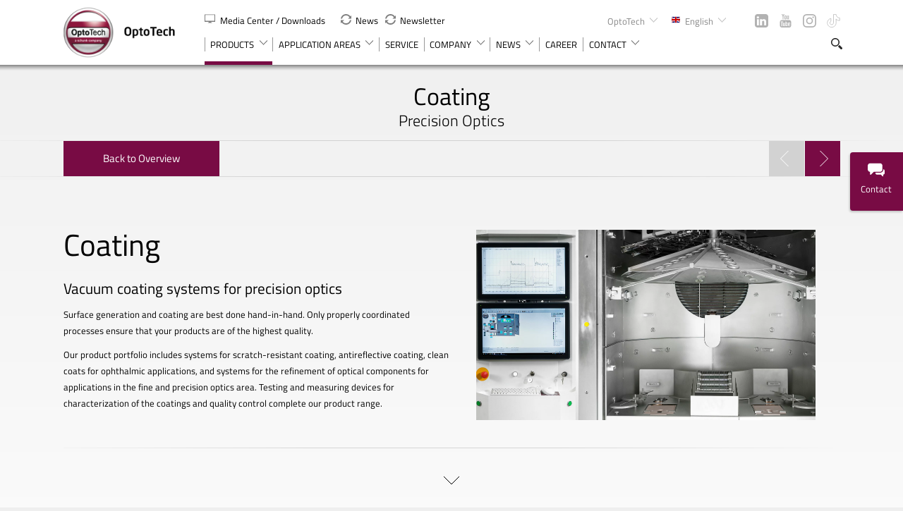

--- FILE ---
content_type: text/html; charset=utf-8
request_url: https://www.optotech.net/en/products/coating/precision-optics/ar-coating
body_size: 23824
content:
<!DOCTYPE html><html lang="en" style="--primary-color:#780B44;--primary-color-rgb:120,11,68;--primary-color-shade:#60002c;--primary-color-tint:#841750;--secondary-color:#780B44;--secondary-color-rgb:120,11,68;--secondary-color-shade:#60002c;--secondary-color-tint:#841750;--secondary-color-light:#90235c;--headline-color:#000;--subline-color:#000;overflow:visible;"><head><script>window.dataLayer = window.dataLayer || [];</script><script type="text/javascript" data-cookieconsent="ignore">(function(w,d,s,l,i){w[l]=w[l]||[];w[l].push({'gtm.start':
          new Date().getTime(),event:'gtm.js'});var f=d.getElementsByTagName(s)[0],
      j=d.createElement(s),dl=l!='dataLayer'?'&l='+l:'';j.async=true;j.src=
      'https://www.googletagmanager.com/gtm.js?id='+i+dl;f.parentNode.insertBefore(j,f);
  })(window,document,'script','dataLayer','GTM-TTT92WP');</script>
    <meta charset="utf-8">
    <title>AR-Coating  | OptoTech</title>
    <base href="/">    <meta name="viewport" content="width=device-width, initial-scale=1">
    <link rel="apple-touch-icon" sizes="76x76" href="assets/favicons/apple-touch-icon.png">
    <link rel="icon" type="image/png" sizes="32x32" href="assets/favicons/favicon-32x32.png">
    <link rel="icon" type="image/png" sizes="16x16" href="assets/favicons/favicon-16x16.png">
    <link rel="manifest" href="assets/favicons/manifest.json">
    <link rel="mask-icon" href="assets/favicons/safari-pinned-tab.svg" color="#002750">
    <meta name="msapplication-config" content="assets/favicons/browserconfig.xml">
    <meta name="theme-color" content="#fff">
    <link rel="icon" type="image/x-icon" href="assets/favicons/favicon.ico?v=2">
  <link rel="stylesheet" href="styles.ef8ce22527c16459278e.css"><link rel="canonical" href="https://www.optotech.net/en/products/coating/precision-optics/ar-coating"><style ng-transition="serverApp">.nav--block-right[_ngcontent-sc2]   app-language-switch[_ngcontent-sc2]{position:relative;float:left;z-index:2}.main-header--minimal[_ngcontent-sc2]{background-color:transparent;z-index:50;transition:background-color .3s ease;pointer-events:none}.main-header--minimal[_ngcontent-sc2]   .logo[_ngcontent-sc2], .main-header--minimal[_ngcontent-sc2]   .main-header__navigation[_ngcontent-sc2]{pointer-events:all}.main-header--minimal[_ngcontent-sc2]::after{display:none}.main-header--minimal[_ngcontent-sc2]   .main-header__inner[_ngcontent-sc2]{display:-ms-flexbox;display:flex;-ms-flex-align:baseline;align-items:baseline;-ms-flex-pack:end;justify-content:flex-end;padding-top:1.5rem}.main-header--minimal[_ngcontent-sc2]   .main-header__navigation[_ngcontent-sc2]{display:-ms-flexbox;display:flex;-ms-flex-align:center;align-items:center;height:2.4rem}.main-header--minimal[_ngcontent-sc2]   .main-header__label[_ngcontent-sc2]{font-weight:400;position:absolute;top:1.8rem;left:0;color:var(--secondary-color);font-size:1.867rem}.main-header--minimal[_ngcontent-sc2]   app-menu-button.border[_ngcontent-sc2]::after{content:"";background-color:rgba(var(--secondary-color-rgb),.5);width:1px;height:1.8rem;margin-right:.6rem;margin-left:1.73rem}.main-header--compact[_ngcontent-sc2]{background-color:#fff}.main-header--compact[_ngcontent-sc2]::after{display:block}@media (min-width:767px){.main-header--minimal[_ngcontent-sc2]   app-header-search[_ngcontent-sc2]{margin-right:2.667rem}.main-header--minimal[_ngcontent-sc2]   app-language-switch[_ngcontent-sc2]{margin-right:-1rem}}@media (min-width:1500px){.main-header--minimal[_ngcontent-sc2]   .main-header__inner[_ngcontent-sc2]{padding-top:2.8rem}.main-header--minimal[_ngcontent-sc2]   .main-header__label[_ngcontent-sc2]{top:3rem}.main-header--minimal[_ngcontent-sc2]   .logo[_ngcontent-sc2]   img[_ngcontent-sc2]{height:110px}}</style><style ng-transition="serverApp">.minimal-footer[_ngcontent-sc3]{font-weight:400;display:block;position:absolute;bottom:0;left:0;z-index:1;width:100%;padding:3.2rem 0;color:var(--headline-color);font-size:1.2rem;pointer-events:none}.minimal-footer[_ngcontent-sc3]   .wrap[_ngcontent-sc3]{pointer-events:all}.minimal-footer.in-menu[_ngcontent-sc3]{position:fixed;z-index:30;pointer-events:none}.minimal-footer.in-menu[_ngcontent-sc3]   .left[_ngcontent-sc3]{pointer-events:auto}.minimal-footer[_ngcontent-sc3]     p{display:inline-block!important;margin-bottom:0}.minimal-footer[_ngcontent-sc3]     a:not(:hover){color:var(--headline-color)}.minimal-footer[_ngcontent-sc3]   .inner[_ngcontent-sc3]{display:-ms-flexbox;display:flex;-ms-flex-pack:justify;justify-content:space-between;-ms-flex-align:center;align-items:center}.minimal-footer[_ngcontent-sc3]   .back[_ngcontent-sc3]{display:none;-ms-flex-align:center;align-items:center}.minimal-footer[_ngcontent-sc3]   .back[_ngcontent-sc3]   .svg-icon[_ngcontent-sc3]{width:1.33rem;height:1.33rem;margin-right:1rem}.minimal-footer[_ngcontent-sc3]   .back[_ngcontent-sc3]:hover   .svg-icon[_ngcontent-sc3]  *{fill:var(--primary-color)}.divider[_ngcontent-sc3]{margin:0 .75rem}@media (min-width:1000px){.minimal-footer[_ngcontent-sc3]   .back[_ngcontent-sc3]{display:-ms-flexbox;display:flex}}</style><style ng-transition="serverApp">.minimal[_ngcontent-sc7]{font-weight:400;display:block;position:relative;font-size:1.2rem;cursor:pointer}.minimal[_ngcontent-sc7], .minimal[_ngcontent-sc7]   a[_ngcontent-sc7]:not(:hover){color:var(--secondary-color)}.minimal.hover[_ngcontent-sc7]   .header[_ngcontent-sc7]{background-color:#fff}.minimal.hover[_ngcontent-sc7]   .header[_ngcontent-sc7]::after{content:"";position:absolute;bottom:0;left:10%;width:80%;height:1px;background-color:var(--secondary-color)}.minimal.hover[_ngcontent-sc7]   .dropdown[_ngcontent-sc7]{display:block}.minimal[_ngcontent-sc7]   .arrow[_ngcontent-sc7]{display:-ms-inline-flexbox;display:inline-flex;-ms-flex-align:center;align-items:center;-ms-flex-pack:center;justify-content:center;width:.667rem;height:.667rem;margin-left:.4rem}.minimal[_ngcontent-sc7]   .arrow[_ngcontent-sc7]  svg{-ms-transform:rotate(90deg);transform:rotate(90deg)}.minimal[_ngcontent-sc7]   .header[_ngcontent-sc7]{display:-ms-flexbox;display:flex;position:relative;-ms-flex-align:center;align-items:center;padding:.5rem 1rem}.minimal[_ngcontent-sc7]   .dropdown[_ngcontent-sc7]{display:none;position:absolute;top:100%;left:0;width:100%;padding:.5rem 1rem;background-color:#fff}@media (min-width:1500px){.minimal[_ngcontent-sc7]:hover   .header[_ngcontent-sc7]{background-color:#fff}.minimal[_ngcontent-sc7]:hover   .header[_ngcontent-sc7]::after{content:"";position:absolute;bottom:0;left:10%;width:80%;height:1px;background-color:var(--secondary-color)}.minimal[_ngcontent-sc7]:hover   .dropdown[_ngcontent-sc7]{display:block}}</style><style ng-transition="serverApp">.simple-search[_ngcontent-sc9]{font-weight:300;display:-ms-flexbox;display:flex;-ms-flex-align:center;align-items:center;width:19rem;height:3.067rem;padding:0 3.5rem 0 1.53rem;background-color:rgba(255,255,255,.35);background-image:url(search-2.svg);background-position:calc(100% - 1.66rem) center;background-repeat:no-repeat;background-size:1.33rem;box-shadow:inset 0 1px 2px 0 rgba(0,0,0,.5);border-radius:23px;color:var(--secondary-color);font-size:1rem}[_ngcontent-sc9]::-webkit-input-placeholder{color:rgba(var(--secondary-color-rgb),.81)}[_ngcontent-sc9]::-moz-placeholder{color:rgba(var(--secondary-color-rgb),.81)}[_ngcontent-sc9]:-ms-input-placeholder{color:rgba(var(--secondary-color-rgb),.81)}</style><style ng-transition="serverApp">[_nghost-sc6]   button[_ngcontent-sc6]{display:inline;padding:0;background-color:transparent;cursor:pointer}</style><style ng-transition="serverApp">@charset "UTF-8";overlay-container[_ngcontent-sc8]{-ms-flex-align:end;align-items:flex-end;-ms-flex-pack:initial;justify-content:initial;padding-top:70px}@media (min-width:767px){overlay-container[_ngcontent-sc8]{padding-top:85px}}overlay-container[_ngcontent-sc8]   h2[_ngcontent-sc8]{padding-left:0;text-align:left}overlay-container[_ngcontent-sc8]    .inner{width:100%;max-width:710px;height:100vh;padding:1.55rem 1.85rem 3.6rem 2.3rem;overflow:auto}overlay-container[_ngcontent-sc8]     hubspot-form  .legal-consent-container>:first-child{display:none}overlay-container[_ngcontent-sc8]     hubspot-form  p{font-size:.8rem}overlay-container[_ngcontent-sc8]     hubspot-form  form{display:block;margin-bottom:1.25rem;font-size:1.25rem}overlay-container[_ngcontent-sc8]     hubspot-form  form fieldset{width:100%;margin:0;padding:0;border:0}overlay-container[_ngcontent-sc8]     hubspot-form  form .form-columns-1, overlay-container[_ngcontent-sc8]     hubspot-form  form .form-columns-2{border:0}overlay-container[_ngcontent-sc8]     hubspot-form  form .form-columns-2{display:-ms-flexbox;display:flex;-ms-flex-direction:row;flex-direction:row}overlay-container[_ngcontent-sc8]     hubspot-form  form .hs-fieldtype-phonenumber, overlay-container[_ngcontent-sc8]     hubspot-form  form .hs-fieldtype-select, overlay-container[_ngcontent-sc8]     hubspot-form  form .hs-fieldtype-text, overlay-container[_ngcontent-sc8]     hubspot-form  form .hs-message{font-weight:400;width:100%;border-bottom:1px solid #042452}overlay-container[_ngcontent-sc8]     hubspot-form  form .hs-fieldtype-phonenumber>label, overlay-container[_ngcontent-sc8]     hubspot-form  form .hs-fieldtype-select>label, overlay-container[_ngcontent-sc8]     hubspot-form  form .hs-fieldtype-text>label, overlay-container[_ngcontent-sc8]     hubspot-form  form .hs-message>label{font-size:.8rem;opacity:.6}overlay-container[_ngcontent-sc8]     hubspot-form  form .hs-fieldtype-select select{width:100%;color:#042452}overlay-container[_ngcontent-sc8]     hubspot-form  form select{background:url(chevron.svg) 100% 22%/1.25rem no-repeat;color:#042452;-moz-appearance:none;appearance:none;cursor:pointer;font-size:16px}overlay-container[_ngcontent-sc8]     hubspot-form  form textarea{width:100%}overlay-container[_ngcontent-sc8]     hubspot-form  form textarea:focus{height:initial}overlay-container[_ngcontent-sc8]     hubspot-form  form .hs-form-field{position:relative;margin-top:2rem}overlay-container[_ngcontent-sc8]     hubspot-form  form .hs-form-field:nth-child(odd){margin-right:2rem}overlay-container[_ngcontent-sc8]     hubspot-form  form .hs-form-field .focus{position:absolute;top:-1.5rem;transition:font-size .5s ease,opacity .3s ease;opacity:.5;font-size:1rem}overlay-container[_ngcontent-sc8]     hubspot-form  form .hs-dependent-field p{display:inline}overlay-container[_ngcontent-sc8]     hubspot-form  form .legal-consent-container{padding-top:.8rem;font-size:.8rem;line-height:1.4em}overlay-container[_ngcontent-sc8]     hubspot-form  form .legal-consent-container .hs-richtext{margin-left:1.8rem}overlay-container[_ngcontent-sc8]     hubspot-form  form .legal-consent-container .hs-richtext:first-child{display:none}overlay-container[_ngcontent-sc8]     hubspot-form  form .legal-consent-container .hs-richtext p{margin-bottom:0}overlay-container[_ngcontent-sc8]     hubspot-form  form .legal-consent-container .hs-form-booleancheckbox-display>span{margin-left:0;display:inline}overlay-container[_ngcontent-sc8]     hubspot-form  form .legal-consent-container .hs-error-msg{margin-left:1.8rem}overlay-container[_ngcontent-sc8]     hubspot-form  form .hs-error-msgs{padding-bottom:.4rem;color:#f00f;font-size:.8rem}overlay-container[_ngcontent-sc8]     hubspot-form  form .hs-form-booleancheckbox-display{display:-ms-flexbox;display:flex}overlay-container[_ngcontent-sc8]     hubspot-form  form .hs-input{padding-left:0!important;color:#042452;font-size:.8rem}overlay-container[_ngcontent-sc8]     hubspot-form  form .hs-input[type=checkbox]{position:relative;-ms-flex:0 0 auto;flex:0 0 auto;width:1rem;height:1rem;margin-right:.8rem;border:1px solid #042452;-moz-appearance:none;appearance:none;cursor:pointer}overlay-container[_ngcontent-sc8]     hubspot-form  form .hs-input[type=checkbox]:checked::before{content:"✓";display:-ms-flexbox;display:flex;position:absolute;top:0;left:0;-ms-flex-pack:center;justify-content:center;-ms-flex-align:center;align-items:center;width:100%;height:100%}overlay-container[_ngcontent-sc8]     hubspot-form  form a{color:#042452;text-decoration:underline}overlay-container[_ngcontent-sc8]     hubspot-form  form input[type=submit]{background-color:var(--primary-color);color:#fff;margin-top:1.5rem;min-width:160px;height:40px;padding:0 10px;line-height:40px;text-align:center;text-decoration:none;border-top-right-radius:1.2rem;font-size:14px;cursor:pointer;border:0;position:relative}@media screen and (min-width:1000px) and (max-width:1149px){overlay-container[_ngcontent-sc8]     hubspot-form  form input[type=submit]{font-size:13px;line-height:27px;height:auto;min-width:120px}}@media screen and (max-width:999px){overlay-container[_ngcontent-sc8]     hubspot-form  form input[type=submit]{font-size:11px;line-height:27px;height:auto;min-width:120px}}overlay-container[_ngcontent-sc8]     hubspot-form  form .hs-recaptcha{padding-bottom:1.75rem}overlay-container[_ngcontent-sc8]     hubspot-form  .button{padding-top:1.25rem}@media (max-width:767px){overlay-container[_ngcontent-sc8]     hubspot-form  form{font-size:.8rem}overlay-container[_ngcontent-sc8]     hubspot-form  form .form-columns-2{-ms-flex-direction:row;flex-direction:row}overlay-container[_ngcontent-sc8]     hubspot-form  form .legal-consent-container{font-size:.65rem}overlay-container[_ngcontent-sc8]     hubspot-form  form .hs-form-field .focus{font-size:.6rem}overlay-container[_ngcontent-sc8]     hubspot-form  form .hs-error-msgs{font-size:.6rem}}overlay-container[_ngcontent-sc8]     hubspot-form  .form-inner{height:100%;padding-right:3rem;overflow:auto}</style><style ng-transition="serverApp">@charset "UTF-8";.service-detail[_ngcontent-sc35]{padding-top:3.4rem;padding-bottom:3rem}.service-detail[_ngcontent-sc35]   img[_ngcontent-sc35]{width:100%}.service-detail__content[_ngcontent-sc35]{display:-ms-flexbox;display:flex;-ms-flex-direction:column;flex-direction:column}.service-detail__content--left[_ngcontent-sc35]{max-width:100%}.service-detail__content--left[_ngcontent-sc35]  ul li::before{content:"•";color:var(--primary-color);font-weight:700;display:inline-block;width:1em;margin-left:-1em}.service-detail__content--right[_ngcontent-sc35]{display:-ms-flexbox;display:flex;max-width:100%;margin-right:auto;margin-left:auto;margin-top:auto}.service-detail__content[_ngcontent-sc35]   h2[_ngcontent-sc35], .service-detail__content[_ngcontent-sc35]   h3[_ngcontent-sc35], .service-detail__content[_ngcontent-sc35]   p[_ngcontent-sc35], .service-detail__content--text[_ngcontent-sc35], .service-detail__content--text[_ngcontent-sc35]   p[_ngcontent-sc35]{color:var(--headline-color)}.service-detail__content[_ngcontent-sc35]   h2[_ngcontent-sc35]{font-weight:400;margin-bottom:1.5rem;padding:0;font-size:2rem;text-align:left}.service-detail__content[_ngcontent-sc35]   h3[_ngcontent-sc35]{font-weight:400;margin-bottom:1rem;font-size:1.6rem;line-height:2rem}.service-detail__content--text[_ngcontent-sc35]  p{line-height:180%}.service-detail__content[_ngcontent-sc35]   app-contact-teaser[_ngcontent-sc35]{margin-top:1rem;margin-right:auto;margin-left:auto}@media (min-width:767px){.service-detail__content[_ngcontent-sc35]   h2[_ngcontent-sc35]{font-size:3.333rem}}@media (min-width:1000px){.service-detail__content[_ngcontent-sc35]{-ms-flex-direction:row;flex-direction:row}.service-detail__content--left[_ngcontent-sc35]{max-width:50%}.service-detail__content--left.service-detail__content--full-width[_ngcontent-sc35]{max-width:95%}.service-detail__content[_ngcontent-sc35]   app-contact-teaser[_ngcontent-sc35]{margin-top:auto;margin-left:auto}.service-detail[_ngcontent-sc35]   img[_ngcontent-sc35]{width:37rem;height:auto;max-height:36.7rem}}@media (min-width:1320px){.service-detail[_ngcontent-sc35]   img[_ngcontent-sc35]{width:47.8rem}}@media (min-width:1620px){.service-detail__content--left[_ngcontent-sc35]{max-width:57.53rem}.service-detail__content--left.service-detail__content--full-width[_ngcontent-sc35]{max-width:95%}}</style><style ng-transition="serverApp">.left-headline[_ngcontent-sc36]{margin-bottom:2.4rem}.left-headline[_ngcontent-sc36]   h1[_ngcontent-sc36]{margin:0 0 .7rem;text-transform:uppercase;text-align:left}.left-headline[_ngcontent-sc36]   p[_ngcontent-sc36]{font-weight:400;color:var(--secondary-color);font-size:1.333rem;line-height:1.25}@media (min-width:1150px){.left-headline[_ngcontent-sc36]{max-width:90%}}</style><meta name="description" content=""><meta name="keywords" content=""><meta property="fb:app_id" content=""><meta property="og:title" content="AR-Coating "><meta property="og:description" content=""><meta property="og:site_name" content="OptoTech"><meta property="og:type" content="website"><meta property="og:image" content=""><meta property="og:image:width" content=""><meta property="og:image:height" content=""><style ng-transition="serverApp">.filter[_ngcontent-sc29]{display:-ms-flexbox;display:flex;-ms-flex-direction:column;flex-direction:column;margin-bottom:3.33rem;background-color:var(--primary-color);color:#fff}.filter__search[_ngcontent-sc29]{padding-left:3.33rem;padding-bottom:1.93rem}.filter__title__container[_ngcontent-sc29]{display:-ms-flexbox;display:flex;-ms-flex-align:center;align-items:center}.filter__title__container[_ngcontent-sc29]   .svg-icon[_ngcontent-sc29]{width:16px;height:auto;margin-left:.6rem;margin-top:.4rem;transition:.2s all ease}.filter__title[_ngcontent-sc29]{font-weight:400;font-size:1.53rem;line-height:1.2;letter-spacing:.4px;cursor:default}.filter__container[_ngcontent-sc29]{display:-ms-flexbox;display:flex;-ms-flex-direction:column;flex-direction:column;-ms-flex:1 0 auto;flex:1 0 auto;margin-bottom:2rem;padding:1.93rem 3.33rem 0}.filter__container__collapse[_ngcontent-sc29]{display:none;height:0;opacity:0;visibility:hidden;overflow:hidden;-ms-transform:translateY(-.5rem);transform:translateY(-.5rem);-ms-transform-origin:top;transform-origin:top;transition:.6s all ease}.filter__container.open[_ngcontent-sc29]   .filter__title__container[_ngcontent-sc29]   .svg-icon[_ngcontent-sc29]{top:calc(50% - 2px);margin-top:0;transform:rotate3d(1,0,0,180deg)}.filter__container.open[_ngcontent-sc29]   .filter__container__collapse[_ngcontent-sc29]{display:block;height:100%;opacity:1;visibility:visible;-ms-transform:translateY(0);transform:translateY(0)}.filter__dropdowns[_ngcontent-sc29]{display:-ms-flexbox;display:flex;-ms-flex-wrap:wrap;flex-wrap:wrap;-ms-flex:1 0 auto;flex:1 0 auto;-ms-flex-direction:column;flex-direction:column;font-size:.933rem}.filter__dropdowns[_ngcontent-sc29] > .filter--columns[_ngcontent-sc29]{margin-bottom:1.5rem}hr[_ngcontent-sc29]{background:linear-gradient(to right,#fff 0,transparent);margin:.83rem 0 1.23rem}.headline[_ngcontent-sc29]{margin-bottom:1.66rem}.product[_ngcontent-sc29]{margin-bottom:2rem;text-align:center}.product__image[_ngcontent-sc29]{position:relative;padding-bottom:100%;margin-bottom:1.33rem}.product__image[_ngcontent-sc29]   img[_ngcontent-sc29]{position:absolute;top:0;left:0;width:100%;height:100%;-o-object-fit:cover;object-fit:cover}.product__title[_ngcontent-sc29]{margin-bottom:.7rem}.product__text[_ngcontent-sc29]{font-weight:300}.filter--container[_ngcontent-sc29]{display:-ms-inline-flexbox;display:inline-flex;-ms-flex-direction:column;flex-direction:column;-ms-flex-pack:center;justify-content:center}.filter--container__header[_ngcontent-sc29]{display:-ms-inline-flexbox;display:inline-flex;-ms-flex-align:center;align-items:center;position:relative;font-weight:700;cursor:default}.filter--container__header[_ngcontent-sc29]   .svg-icon[_ngcontent-sc29]{margin-left:1rem;transition:.2s all ease;width:14px}.filter--container__content[_ngcontent-sc29]{height:0;overflow:hidden}.filter--container.open[_ngcontent-sc29]   .filter--container__header[_ngcontent-sc29]   .svg-icon[_ngcontent-sc29]{top:calc(50% - 2px);margin-top:0;transform:rotate3d(1,0,0,180deg)}.filter--container.open[_ngcontent-sc29]   .filter--container__content[_ngcontent-sc29]{height:initial;min-height:50px;padding-top:1.5rem}input[_ngcontent-sc29]{width:100%;max-width:130px;padding:.4rem .5rem;font-size:.8rem;box-shadow:inset 1px 1px 2px rgba(0,0,0,.25)}select[_ngcontent-sc29]{display:inline-block;background-color:transparent;color:#fff}select[_ngcontent-sc29]   option[_ngcontent-sc29]{color:#000}@media (min-width:1000px){.filter__search[_ngcontent-sc29]{margin-top:1.72rem}.filter__container[_ngcontent-sc29]{margin-bottom:0}.filter__dropdowns[_ngcontent-sc29]{-ms-flex-pack:justify;justify-content:space-between;-ms-flex-direction:row;flex-direction:row}.filter__dropdowns[_ngcontent-sc29]   .filter--columns[_ngcontent-sc29]{padding-right:0}}@media (min-width:1320px){.filter[_ngcontent-sc29]{-ms-flex-direction:row;flex-direction:row}.filter__container[_ngcontent-sc29]{padding-bottom:1.93rem}.filter[_ngcontent-sc29]   .filter--columns[_ngcontent-sc29]{margin-bottom:0;padding-right:4%}.filter__search[_ngcontent-sc29]{display:-ms-flexbox;display:flex;-ms-flex-align:center;align-items:center;margin-top:0;padding-right:3.33rem;padding-bottom:0}select[_ngcontent-sc29]{display:inline-block}select[_ngcontent-sc29] + select[_ngcontent-sc29]{margin-top:0;margin-left:5.33rem}}@media (min-width:1500px){.filter[_ngcontent-sc29]   .filter__dropdowns[_ngcontent-sc29]{-ms-flex-pack:initial;justify-content:initial}.filter[_ngcontent-sc29]   .filter--columns[_ngcontent-sc29]{padding-right:6%}}</style></head>
  <body class="optotech">
    <noscript id="gtm-noscript"><iframe src="https://www.googletagmanager.com/ns.html?id=GTM-TTT92WP" height="0" width="0" style="display:none;visibility:hidden"></iframe></noscript>
    <noscript id="lf-noscript"></noscript>
    <app-root ng-version="8.2.14"><div class="page"><!----><!----><!----><!----><!----><!----><!----><app-header _nghost-sc2="" class="ng-tns-c2-0 ng-star-inserted"><!----><!----><!----><!----><!----><!----><!----><!----><!----><!----><!----><!----><!----><!----><header _ngcontent-sc2="" class="main-header hide show-ipad-landscape ng-tns-c2-0 ng-star-inserted" id="top"><div _ngcontent-sc2="" class="wrap"><div _ngcontent-sc2="" class="col-12"><div _ngcontent-sc2="" class="main-header__inner"><!----><a _ngcontent-sc2="" class="logo ng-tns-c2-0 ng-star-inserted" href="/en"><img _ngcontent-sc2="" class="ng-tns-c2-0" src="https://backend.schunk-group.com/Schunk/OptoTech/8606/image-thumb__8606__WebappContent/optotech-logo.webp" alt=" " title=" "></a><!----><nav _ngcontent-sc2="" class="nav--block-left nav--offset ng-tns-c2-0 ng-star-inserted"><!----><!----><link-brick _ngcontent-sc2="" _nghost-sc6="" class="ng-tns-c2-0 ng-star-inserted"><!----><!----><!----><!----><!----><a _ngcontent-sc6="" class="mediathek ng-star-inserted" classname="mediathek" href="/en/media/terms-conditions"><!----><span _ngcontent-sc6="" class="svg-icon svg-icon--black ng-star-inserted"><svg version="1.1" xmlns="http://www.w3.org/2000/svg" xmlns:xlink="http://www.w3.org/1999/xlink" viewBox="0 0 452.388 452.388" xml:space="preserve">
		<path class="no-stroke fill" d="M441.677,43.643H10.687C4.785,43.643,0,48.427,0,54.329v297.425c0,5.898,4.785,10.676,10.687,10.676h162.069v25.631
			c0,0.38,0.074,0.722,0.112,1.089h-23.257c-5.407,0-9.796,4.389-9.796,9.795c0,5.408,4.389,9.801,9.796,9.801h158.506
			c5.406,0,9.795-4.389,9.795-9.801c0-5.406-4.389-9.795-9.795-9.795h-23.256c0.032-0.355,0.115-0.709,0.115-1.089V362.43H441.7
			c5.898,0,10.688-4.782,10.688-10.676V54.329C452.37,48.427,447.589,43.643,441.677,43.643z M422.089,305.133
			c0,5.903-4.784,10.687-10.683,10.687H40.96c-5.898,0-10.684-4.783-10.684-10.687V79.615c0-5.898,4.786-10.684,10.684-10.684
			h370.446c5.898,0,10.683,4.785,10.683,10.684V305.133z"></path>
</svg></span><!----> Media Center / Downloads </a><!----><!----><!----><!----><!----><!----></link-brick><!----><link-brick _ngcontent-sc2="" _nghost-sc6="" class="ng-tns-c2-0 ng-star-inserted"><!----><!----><!----><!----><!----><a _ngcontent-sc6="" class="career ng-star-inserted" classname="career" href="/en/news/news"><!----><span _ngcontent-sc6="" class="svg-icon svg-icon--black ng-star-inserted"><svg version="1.1" xmlns="http://www.w3.org/2000/svg" xmlns:xlink="http://www.w3.org/1999/xlink" viewBox="0 0 16 16" xml:space="preserve">
	<path class="fill no-stroke" d="M2.083,9H0.062H0v5l1.481-1.361C2.932,14.673,5.311,16,8,16c4.08,0,7.446-3.054,7.938-7h-2.021
		c-0.476,2.838-2.944,5-5.917,5c-2.106,0-3.96-1.086-5.03-2.729L5.441,9H2.083z"></path>
	<path class="fill no-stroke" d="M8,0C3.92,0,0.554,3.054,0.062,7h2.021C2.559,4.162,5.027,2,8,2c2.169,0,4.07,1.151,5.124,2.876
		L11,7h2h0.917h2.021H16V2l-1.432,1.432C13.123,1.357,10.72,0,8,0z"></path>
</svg></span><!----> News </a><!----><!----><!----><!----><!----><!----></link-brick><!----><link-brick _ngcontent-sc2="" _nghost-sc6="" class="ng-tns-c2-0 ng-star-inserted"><!----><!----><!----><!----><!----><a _ngcontent-sc6="" class="career ng-star-inserted" classname="career" href="/en/newsletter"><!----><span _ngcontent-sc6="" class="svg-icon svg-icon--black ng-star-inserted"><svg version="1.1" xmlns="http://www.w3.org/2000/svg" xmlns:xlink="http://www.w3.org/1999/xlink" viewBox="0 0 16 16" xml:space="preserve">
	<path class="fill no-stroke" d="M2.083,9H0.062H0v5l1.481-1.361C2.932,14.673,5.311,16,8,16c4.08,0,7.446-3.054,7.938-7h-2.021
		c-0.476,2.838-2.944,5-5.917,5c-2.106,0-3.96-1.086-5.03-2.729L5.441,9H2.083z"></path>
	<path class="fill no-stroke" d="M8,0C3.92,0,0.554,3.054,0.062,7h2.021C2.559,4.162,5.027,2,8,2c2.169,0,4.07,1.151,5.124,2.876
		L11,7h2h0.917h2.021H16V2l-1.432,1.432C13.123,1.357,10.72,0,8,0z"></path>
</svg></span><!----> Newsletter </a><!----><!----><!----><!----><!----><!----></link-brick></nav><nav _ngcontent-sc2="" class="nav--block-right"><!----><div _ngcontent-sc2="" class="division--business header-list ng-tns-c2-0 ng-star-inserted"><div _ngcontent-sc2="" class="header"><strong _ngcontent-sc2="" class="ng-tns-c2-0">Website:</strong><span _ngcontent-sc2="" class="current"> OptoTech <span _ngcontent-sc2="" class="svg-icon arrow black"><svg version="1.1" xmlns="http://www.w3.org/2000/svg" xmlns:xlink="http://www.w3.org/1999/xlink" viewBox="0 0 11 6" xml:space="preserve">
	<rect class="fill no-stroke" width="1" height="1"></rect>
	<rect x="1" y="1" class="fill no-stroke" width="1" height="1"></rect>
	<rect x="2" y="2" class="fill no-stroke" width="1" height="1"></rect>
	<rect x="3" y="3" class="fill no-stroke" width="1" height="1"></rect>
	<rect x="4" y="4" class="fill no-stroke" width="1" height="1"></rect>
	<rect x="5" y="5" class="fill no-stroke" width="1" height="1"></rect>
	<rect x="6" y="4" class="fill no-stroke" width="1" height="1"></rect>
	<rect x="7" y="3" class="fill no-stroke" width="1" height="1"></rect>
	<rect x="8" y="2" class="fill no-stroke" width="1" height="1"></rect>
	<rect x="9" y="1" class="fill no-stroke" width="1" height="1"></rect>
	<rect x="10" class="fill no-stroke" width="1" height="1"></rect>
</svg></span></span></div><ul _ngcontent-sc2="" class="arrows"><!----><!----><li _ngcontent-sc2="" class="ng-tns-c2-0 ng-star-inserted"><link-brick _ngcontent-sc2="" class="ng-tns-c2-0" _nghost-sc6=""><!----><!----><!----><!----><!----><!----><!----><a _ngcontent-sc6="" rel="noopener" target="_blank" class="open-here ng-star-inserted" href="https://www.weiss-technik.com/en"><!----><span _ngcontent-sc6="" class="svg-icon svg-icon--black ng-star-inserted"></span><!----> Weiss Technik </a><!----><!----><!----><!----></link-brick></li><!----><li _ngcontent-sc2="" class="ng-tns-c2-0 ng-star-inserted"><link-brick _ngcontent-sc2="" class="ng-tns-c2-0" _nghost-sc6=""><!----><!----><!----><!----><!----><!----><!----><a _ngcontent-sc6="" rel="noopener" target="_blank" class="open-here ng-star-inserted" href="https://www.schunk-group.com/en"><!----><span _ngcontent-sc6="" class="svg-icon svg-icon--black ng-star-inserted"></span><!----> Schunk Group </a><!----><!----><!----><!----></link-brick></li><!----><li _ngcontent-sc2="" class="ng-tns-c2-0 ng-star-inserted"><link-brick _ngcontent-sc2="" class="ng-tns-c2-0" _nghost-sc6=""><!----><!----><!----><!----><!----><!----><!----><a _ngcontent-sc6="" rel="noopener" target="_blank" class="open-here ng-star-inserted" href="https://www.schunk-carbontechnology.com/en"><!----><span _ngcontent-sc6="" class="svg-icon svg-icon--black ng-star-inserted"></span><!----> Schunk Carbon Technology </a><!----><!----><!----><!----></link-brick></li><!----><li _ngcontent-sc2="" class="ng-tns-c2-0 ng-star-inserted"><link-brick _ngcontent-sc2="" class="ng-tns-c2-0" _nghost-sc6=""><!----><!----><!----><!----><!----><!----><!----><a _ngcontent-sc6="" rel="noopener" target="_blank" class="open-here ng-star-inserted" href="https://www.schunk-sintermetals.com/en"><!----><span _ngcontent-sc6="" class="svg-icon svg-icon--black ng-star-inserted"></span><!----> Schunk Sinter Metals </a><!----><!----><!----><!----></link-brick></li><!----><li _ngcontent-sc2="" class="ng-tns-c2-0 ng-star-inserted"><link-brick _ngcontent-sc2="" class="ng-tns-c2-0" _nghost-sc6=""><!----><!----><!----><!----><!----><!----><!----><a _ngcontent-sc6="" rel="noopener" target="_blank" class="open-here ng-star-inserted" href="https://www.schunk-sonosystems.com/en"><!----><span _ngcontent-sc6="" class="svg-icon svg-icon--black ng-star-inserted"></span><!----> Schunk Sonosystems </a><!----><!----><!----><!----></link-brick></li><!----><li _ngcontent-sc2="" class="ng-tns-c2-0 ng-star-inserted"><link-brick _ngcontent-sc2="" class="ng-tns-c2-0" _nghost-sc6=""><!----><!----><!----><!----><!----><!----><!----><a _ngcontent-sc6="" rel="noopener" target="_blank" class="open-here ng-star-inserted" href="https://www.schunk-xycarbtechnology.com/"><!----><span _ngcontent-sc6="" class="svg-icon svg-icon--black ng-star-inserted"></span><!----> Schunk Xycarb Technology </a><!----><!----><!----><!----></link-brick></li></ul></div><app-language-switch _ngcontent-sc2="" class="ng-tns-c2-0" _nghost-sc7=""><!----><!----><!----><!----><!----><div _ngcontent-sc7="" class="division--language header-list ng-star-inserted"><div _ngcontent-sc7="" class="header"><strong _ngcontent-sc7="">Language:</strong><!----><span _ngcontent-sc7="" class="current ng-star-inserted"><span _ngcontent-sc7="" class="svg-icon flag"><svg xmlns="http://www.w3.org/2000/svg" height="480" width="640" viewBox="0 0 640 480">
  <defs>
    <clipPath id="a">
      <path fill-opacity=".67" d="M-85.333 0h682.67v512h-682.67z"></path>
    </clipPath>
  </defs>
  <g clip-path="url(#a)" transform="translate(80) scale(.94)">
    <g stroke-width="1pt">
      <path fill="#006" d="M-256 0H768.02v512.01H-256z"></path>
      <path d="M-256 0v57.244l909.535 454.768H768.02V454.77L-141.515 0H-256zM768.02 0v57.243L-141.515 512.01H-256v-57.243L653.535 0H768.02z" fill="#fff"></path>
      <path d="M170.675 0v512.01h170.67V0h-170.67zM-256 170.67v170.67H768.02V170.67H-256z" fill="#fff"></path>
      <path d="M-256 204.804v102.402H768.02V204.804H-256zM204.81 0v512.01h102.4V0h-102.4zM-256 512.01L85.34 341.34h76.324l-341.34 170.67H-256zM-256 0L85.34 170.67H9.016L-256 38.164V0zm606.356 170.67L691.696 0h76.324L426.68 170.67h-76.324zM768.02 512.01L426.68 341.34h76.324L768.02 473.848v38.162z" fill="#c00"></path>
    </g>
  </g>
</svg></span><span _ngcontent-sc7="" class="label">English</span><!----><span _ngcontent-sc7="" class="svg-icon arrow black ng-star-inserted"><svg version="1.1" xmlns="http://www.w3.org/2000/svg" xmlns:xlink="http://www.w3.org/1999/xlink" viewBox="0 0 11 6" xml:space="preserve">
	<rect class="fill no-stroke" width="1" height="1"></rect>
	<rect x="1" y="1" class="fill no-stroke" width="1" height="1"></rect>
	<rect x="2" y="2" class="fill no-stroke" width="1" height="1"></rect>
	<rect x="3" y="3" class="fill no-stroke" width="1" height="1"></rect>
	<rect x="4" y="4" class="fill no-stroke" width="1" height="1"></rect>
	<rect x="5" y="5" class="fill no-stroke" width="1" height="1"></rect>
	<rect x="6" y="4" class="fill no-stroke" width="1" height="1"></rect>
	<rect x="7" y="3" class="fill no-stroke" width="1" height="1"></rect>
	<rect x="8" y="2" class="fill no-stroke" width="1" height="1"></rect>
	<rect x="9" y="1" class="fill no-stroke" width="1" height="1"></rect>
	<rect x="10" class="fill no-stroke" width="1" height="1"></rect>
</svg></span><!----></span></div><!----><ul _ngcontent-sc7="" class="arrows ng-star-inserted"><!----><!----><!----><li _ngcontent-sc7="" class="ng-star-inserted"><a _ngcontent-sc7="" href="https://www.optotech.net/de/produkte/beschichtungen/feinoptik/ar-coating">German</a></li><!----></ul></div><!----><!----><!----><!----></app-language-switch><!----><div _ngcontent-sc2="" class="division--social ng-tns-c2-0 ng-star-inserted"><!----><!----><link-brick _ngcontent-sc2="" _nghost-sc6="" class="ng-tns-c2-0 ng-star-inserted"><!----><!----><!----><!----><!----><!----><!----><a _ngcontent-sc6="" rel="noopener" target="_blank" class="social-icon ng-star-inserted" href="https://www.linkedin.com/company/optotech-optikmaschinen-gmbh/"><!----><span _ngcontent-sc6="" class="svg-icon svg-icon--black ng-star-inserted"><svg version="1.1" xmlns="http://www.w3.org/2000/svg" xmlns:xlink="http://www.w3.org/1999/xlink" viewBox="0 0 438.536 438.536" xml:space="preserve">
	<path class="fill no-stroke" d="M414.41,24.123C398.333,8.042,378.963,0,356.315,0H82.228C59.58,0,40.21,8.042,24.126,24.123
		C8.045,40.207,0.003,59.576,0.003,82.225v274.084c0,22.647,8.042,42.018,24.123,58.102c16.084,16.084,35.454,24.126,58.102,24.126
		h274.084c22.648,0,42.018-8.042,58.095-24.126c16.084-16.084,24.126-35.454,24.126-58.102V82.225
		C438.532,59.576,430.49,40.204,414.41,24.123z M133.618,367.157H67.666V169.016h65.952V367.157z M127.626,132.332
		c-6.851,6.567-15.893,9.851-27.124,9.851h-0.288c-10.848,0-19.648-3.284-26.407-9.851c-6.76-6.567-10.138-14.703-10.138-24.41
		c0-9.897,3.476-18.083,10.421-24.556c6.95-6.471,15.942-9.708,26.98-9.708c11.039,0,19.89,3.237,26.553,9.708
		c6.661,6.473,10.088,14.659,10.277,24.556C137.899,117.625,134.477,125.761,127.626,132.332z M370.873,367.157h-65.952v-105.92
		c0-29.879-11.036-44.823-33.116-44.823c-8.374,0-15.42,2.331-21.128,6.995c-5.715,4.661-9.996,10.324-12.847,16.991
		c-1.335,3.422-1.999,8.75-1.999,15.981v110.775h-65.952c0.571-119.529,0.571-185.579,0-198.142h65.952v27.974
		c13.867-21.681,33.558-32.544,59.101-32.544c22.84,0,41.21,7.52,55.104,22.554c13.895,15.037,20.841,37.214,20.841,66.519v113.64
		H370.873z"></path>
</svg></span><!----> LinkedIn </a><!----><!----><!----><!----></link-brick><!----><link-brick _ngcontent-sc2="" _nghost-sc6="" class="ng-tns-c2-0 ng-star-inserted"><!----><!----><!----><!----><!----><!----><!----><a _ngcontent-sc6="" rel="noopener" target="_blank" class="social-icon ng-star-inserted" href="https://www.youtube.com/@optotech_official"><!----><span _ngcontent-sc6="" class="svg-icon svg-icon--black ng-star-inserted"><svg version="1.1" xmlns="http://www.w3.org/2000/svg" xmlns:xlink="http://www.w3.org/1999/xlink" viewBox="0 0 90 90" xml:space="preserve">
	<path class="fill no-stroke" d="M70.939,65.832H66l0.023-2.869c0-1.275,1.047-2.318,2.326-2.318h0.315c1.282,0,2.332,1.043,2.332,2.318
		L70.939,65.832z M52.413,59.684c-1.253,0-2.278,0.842-2.278,1.873V75.51c0,1.029,1.025,1.869,2.278,1.869
		c1.258,0,2.284-0.84,2.284-1.869V61.557C54.697,60.525,53.671,59.684,52.413,59.684z M82.5,51.879v26.544
		C82.5,84.79,76.979,90,70.23,90H19.771C13.02,90,7.5,84.79,7.5,78.423V51.879c0-6.367,5.52-11.578,12.271-11.578H70.23
		C76.979,40.301,82.5,45.512,82.5,51.879z M23.137,81.305l-0.004-27.961l6.255,0.002v-4.143l-16.674-0.025v4.073l5.205,0.015v28.039
		H23.137z M41.887,57.509h-5.215v14.931c0,2.16,0.131,3.24-0.008,3.621c-0.424,1.158-2.33,2.388-3.073,0.125
		c-0.126-0.396-0.015-1.591-0.017-3.643l-0.021-15.034h-5.186l0.016,14.798c0.004,2.268-0.051,3.959,0.018,4.729
		c0.127,1.357,0.082,2.939,1.341,3.843c2.346,1.69,6.843-0.252,7.968-2.668l-0.01,3.083l4.188,0.005L41.887,57.509L41.887,57.509z
		 M58.57,74.607L58.559,62.18c-0.004-4.736-3.547-7.572-8.356-3.74l0.021-9.239l-5.209,0.008l-0.025,31.89l4.284-0.062l0.39-1.986
		C55.137,84.072,58.578,80.631,58.57,74.607z M74.891,72.96l-3.91,0.021c-0.002,0.155-0.008,0.334-0.01,0.529v2.182
		c0,1.168-0.965,2.119-2.137,2.119h-0.766c-1.174,0-2.139-0.951-2.139-2.119V75.45v-2.4v-3.097h8.954v-3.37
		c0-2.463-0.063-4.925-0.267-6.333c-0.641-4.454-6.893-5.161-10.051-2.881c-0.991,0.712-1.748,1.665-2.188,2.945
		c-0.444,1.281-0.665,3.031-0.665,5.254v7.41C61.714,85.296,76.676,83.555,74.891,72.96z M54.833,32.732
		c0.269,0.654,0.687,1.184,1.254,1.584c0.56,0.394,1.276,0.592,2.134,0.592c0.752,0,1.418-0.203,1.998-0.622
		c0.578-0.417,1.065-1.04,1.463-1.871l-0.099,2.046h5.813V9.74H62.82v19.24c0,1.042-0.858,1.895-1.907,1.895
		c-1.043,0-1.904-0.853-1.904-1.895V9.74h-4.776v16.674c0,2.124,0.039,3.54,0.102,4.258C54.4,31.385,54.564,32.069,54.833,32.732z
		 M37.217,18.77c0-2.373,0.198-4.226,0.591-5.562c0.396-1.331,1.107-2.401,2.137-3.208c1.027-0.811,2.342-1.217,3.941-1.217
		c1.345,0,2.497,0.264,3.459,0.781c0.967,0.52,1.713,1.195,2.23,2.028c0.527,0.836,0.885,1.695,1.076,2.574
		c0.195,0.891,0.291,2.235,0.291,4.048v6.252c0,2.293-0.092,3.98-0.271,5.051c-0.177,1.074-0.557,2.07-1.146,3.004
		c-0.58,0.924-1.329,1.615-2.237,2.056c-0.918,0.445-1.968,0.663-3.154,0.663c-1.325,0-2.441-0.183-3.361-0.565
		c-0.923-0.38-1.636-0.953-2.144-1.714c-0.513-0.762-0.874-1.69-1.092-2.772c-0.219-1.081-0.323-2.707-0.323-4.874L37.217,18.77
		L37.217,18.77z M41.77,28.59c0,1.4,1.042,2.543,2.311,2.543c1.27,0,2.308-1.143,2.308-2.543V15.43c0-1.398-1.038-2.541-2.308-2.541
		c-1.269,0-2.311,1.143-2.311,2.541V28.59z M25.682,35.235h5.484l0.006-18.96l6.48-16.242h-5.998l-3.445,12.064L24.715,0h-5.936
		l6.894,16.284L25.682,35.235z"></path>
</svg></span><!----> YouTube </a><!----><!----><!----><!----></link-brick><!----><link-brick _ngcontent-sc2="" _nghost-sc6="" class="ng-tns-c2-0 ng-star-inserted"><!----><!----><!----><!----><!----><!----><!----><a _ngcontent-sc6="" rel="noopener" target="_blank" class="social-icon ng-star-inserted" href="https://www.instagram.com/optotech_official/"><!----><span _ngcontent-sc6="" class="svg-icon svg-icon--black ng-star-inserted"><svg id="Logo" xmlns="http://www.w3.org/2000/svg" viewBox="0 0 503.84 503.84">
    <path class="fill no-stroke" d="M256,49.47c67.27,0,75.23.26,101.8,1.47,24.56,1.12,37.9,5.22,46.78,8.67a78,78,0,0,1,29,18.85,78,78,0,0,1,18.85,29c3.45,8.88,7.55,22.22,8.67,46.78,1.21,26.57,1.47,34.53,1.47,101.8s-.26,75.23-1.47,101.8c-1.12,24.56-5.22,37.9-8.67,46.78a83.51,83.51,0,0,1-47.81,47.81c-8.88,3.45-22.22,7.55-46.78,8.67-26.56,1.21-34.53,1.47-101.8,1.47s-75.24-.26-101.8-1.47c-24.56-1.12-37.9-5.22-46.78-8.67a78,78,0,0,1-29-18.85,78,78,0,0,1-18.85-29c-3.45-8.88-7.55-22.22-8.67-46.78-1.21-26.57-1.47-34.53-1.47-101.8s.26-75.23,1.47-101.8c1.12-24.56,5.22-37.9,8.67-46.78a78,78,0,0,1,18.85-29,78,78,0,0,1,29-18.85c8.88-3.45,22.22-7.55,46.78-8.67,26.57-1.21,34.53-1.47,101.8-1.47m0-45.39c-68.42,0-77,.29-103.87,1.52S107,11.08,91,17.3A123.68,123.68,0,0,0,46.36,46.36,123.68,123.68,0,0,0,17.3,91c-6.22,16-10.48,34.34-11.7,61.15S4.08,187.58,4.08,256s.29,77,1.52,103.87S11.08,405,17.3,421a123.68,123.68,0,0,0,29.06,44.62A123.52,123.52,0,0,0,91,494.69c16,6.23,34.34,10.49,61.15,11.71s35.45,1.52,103.87,1.52,77-.29,103.87-1.52S405,500.92,421,494.69A128.74,128.74,0,0,0,494.69,421c6.23-16,10.49-34.34,11.71-61.15s1.52-35.45,1.52-103.87-.29-77-1.52-103.87S500.92,107,494.69,91a123.52,123.52,0,0,0-29.05-44.62A123.68,123.68,0,0,0,421,17.3c-16-6.22-34.34-10.48-61.15-11.7S324.42,4.08,256,4.08Z" transform="translate(-4.08 -4.08)"></path>
    <path class="fill no-stroke" d="M256,126.64A129.36,129.36,0,1,0,385.36,256,129.35,129.35,0,0,0,256,126.64ZM256,340a84,84,0,1,1,84-84A84,84,0,0,1,256,340Z" transform="translate(-4.08 -4.08)"></path>
    <circle class="fill no-stroke" cx="386.4" cy="117.44" r="30.23"></circle>
</svg></span><!----> Instagram </a><!----><!----><!----><!----></link-brick><!----><link-brick _ngcontent-sc2="" _nghost-sc6="" class="ng-tns-c2-0 ng-star-inserted"><!----><!----><!----><!----><!----><!----><!----><a _ngcontent-sc6="" rel="noopener" target="_blank" class="social-icon ng-star-inserted" href="https://www.tiktok.com/@optotech_official"><!----><span _ngcontent-sc6="" class="svg-icon svg-icon--black ng-star-inserted"><svg width="200" height="208" viewBox="0 0 200 208" fill="none" xmlns="http://www.w3.org/2000/svg">
<path d="M140 82C156.309 93.7394 175.905 100.038 196 100V60C181.148 60 166.904 54.1 156.402 43.598C145.9 33.0959 140 18.8521 140 4H100V136C99.9979 141.01 98.6514 145.928 96.101 150.241C93.5506 154.554 89.8898 158.103 85.5003 160.519C81.1108 162.934 76.1535 164.128 71.1456 163.975C66.1376 163.822 61.2623 162.328 57.0284 159.649C52.7945 156.97 49.3569 153.204 47.0744 148.744C44.7918 144.284 43.7479 139.293 44.0514 134.292C44.355 129.291 45.9949 124.463 48.8001 120.311C51.6054 116.16 55.4731 112.837 60 110.69V68C28.17 73.67 4 102.54 4 136C4 154.035 11.1643 171.331 23.9167 184.083C36.6692 196.836 53.9653 204 72 204C90.0347 204 107.331 196.836 120.083 184.083C132.836 171.331 140 154.035 140 136V82Z" fill="black" stroke="black" stroke-width="8" stroke-linecap="round" stroke-linejoin="round"></path>
</svg></span><!----> TikTok </a><!----><!----><!----><!----></link-brick></div></nav><!----><nav _ngcontent-sc2="" class="nav--block-main nav--offset ng-tns-c2-0 ng-star-inserted"><ul _ngcontent-sc2="" class="level1"><!----><!----><!----><li _ngcontent-sc2="" routerlinkactive="active" class="ng-tns-c2-0 has-sub ng-star-inserted active"><!----><a _ngcontent-sc2="" class="ng-tns-c2-0 ng-star-inserted" href="/en/products"><span _ngcontent-sc2="" class="inner"><!----><span _ngcontent-sc2="" class="svg-icon svg-icon--black ng-tns-c2-0 ng-star-inserted"><svg version="1.1" xmlns="http://www.w3.org/2000/svg" xmlns:xlink="http://www.w3.org/1999/xlink" viewBox="0 0 11 6" xml:space="preserve">
	<rect class="fill no-stroke" width="1" height="1"></rect>
	<rect x="1" y="1" class="fill no-stroke" width="1" height="1"></rect>
	<rect x="2" y="2" class="fill no-stroke" width="1" height="1"></rect>
	<rect x="3" y="3" class="fill no-stroke" width="1" height="1"></rect>
	<rect x="4" y="4" class="fill no-stroke" width="1" height="1"></rect>
	<rect x="5" y="5" class="fill no-stroke" width="1" height="1"></rect>
	<rect x="6" y="4" class="fill no-stroke" width="1" height="1"></rect>
	<rect x="7" y="3" class="fill no-stroke" width="1" height="1"></rect>
	<rect x="8" y="2" class="fill no-stroke" width="1" height="1"></rect>
	<rect x="9" y="1" class="fill no-stroke" width="1" height="1"></rect>
	<rect x="10" class="fill no-stroke" width="1" height="1"></rect>
</svg></span><!----> Products </span></a><!----><!----><!----><!----><div _ngcontent-sc2="" class="mask ng-tns-c2-0 ng-star-inserted"><!----><a _ngcontent-sc2="" class="ng-tns-c2-0 ng-star-inserted" href="/en/products"><span _ngcontent-sc2="" class="inner"><!----><span _ngcontent-sc2="" class="svg-icon svg-icon--black ng-tns-c2-0 ng-star-inserted"><svg version="1.1" xmlns="http://www.w3.org/2000/svg" xmlns:xlink="http://www.w3.org/1999/xlink" viewBox="0 0 11 6" xml:space="preserve">
	<rect class="fill no-stroke" width="1" height="1"></rect>
	<rect x="1" y="1" class="fill no-stroke" width="1" height="1"></rect>
	<rect x="2" y="2" class="fill no-stroke" width="1" height="1"></rect>
	<rect x="3" y="3" class="fill no-stroke" width="1" height="1"></rect>
	<rect x="4" y="4" class="fill no-stroke" width="1" height="1"></rect>
	<rect x="5" y="5" class="fill no-stroke" width="1" height="1"></rect>
	<rect x="6" y="4" class="fill no-stroke" width="1" height="1"></rect>
	<rect x="7" y="3" class="fill no-stroke" width="1" height="1"></rect>
	<rect x="8" y="2" class="fill no-stroke" width="1" height="1"></rect>
	<rect x="9" y="1" class="fill no-stroke" width="1" height="1"></rect>
	<rect x="10" class="fill no-stroke" width="1" height="1"></rect>
</svg></span><!----> Products </span></a><!----><div _ngcontent-sc2="" class="helper"></div></div><ul _ngcontent-sc2="" class="level2 ng-tns-c2-0 ng-star-inserted"><!----><li _ngcontent-sc2="" class="ng-tns-c2-0 ng-star-inserted"><a _ngcontent-sc2="" class="ng-tns-c2-0" routerlinkactive="active" href="/en/products/precision-optics">Precision Optics</a></li><li _ngcontent-sc2="" class="ng-tns-c2-0 ng-star-inserted"><a _ngcontent-sc2="" class="ng-tns-c2-0" routerlinkactive="active" href="/en/products/ophthalmics">Ophthalmics</a></li><li _ngcontent-sc2="" class="ng-tns-c2-0 ng-star-inserted"><a _ngcontent-sc2="" class="ng-tns-c2-0" routerlinkactive="active" href="/en/products/metrology">Metrology</a></li><li _ngcontent-sc2="" class="ng-tns-c2-0 ng-star-inserted"><a _ngcontent-sc2="" class="ng-tns-c2-0" routerlinkactive="active" href="/en/products/coating">Coating</a></li><li _ngcontent-sc2="" class="ng-tns-c2-0 ng-star-inserted"><a _ngcontent-sc2="" class="ng-tns-c2-0" routerlinkactive="active" href="https://aixemtec.com/" target="_blank" rel="noopener">Photonics Assembly Solutions</a></li><li _ngcontent-sc2="" class="ng-tns-c2-0 ng-star-inserted"><a _ngcontent-sc2="" class="ng-tns-c2-0" routerlinkactive="active" href="https://www.pulsar-photonics.de/en/" target="_blank" rel="noopener">Laser Applications</a></li><li _ngcontent-sc2="" class="ng-tns-c2-0 ng-star-inserted"><a _ngcontent-sc2="" class="ng-tns-c2-0" routerlinkactive="active" href="/en/products/product-finder/precision-optics">Product Finder</a></li></ul></li><!----><!----><!----><li _ngcontent-sc2="" routerlinkactive="active" class="ng-tns-c2-0 has-sub ng-star-inserted"><!----><a _ngcontent-sc2="" class="ng-tns-c2-0 ng-star-inserted" href="/en/application-areas/astro"><span _ngcontent-sc2="" class="inner"><!----><span _ngcontent-sc2="" class="svg-icon svg-icon--black ng-tns-c2-0 ng-star-inserted"><svg version="1.1" xmlns="http://www.w3.org/2000/svg" xmlns:xlink="http://www.w3.org/1999/xlink" viewBox="0 0 11 6" xml:space="preserve">
	<rect class="fill no-stroke" width="1" height="1"></rect>
	<rect x="1" y="1" class="fill no-stroke" width="1" height="1"></rect>
	<rect x="2" y="2" class="fill no-stroke" width="1" height="1"></rect>
	<rect x="3" y="3" class="fill no-stroke" width="1" height="1"></rect>
	<rect x="4" y="4" class="fill no-stroke" width="1" height="1"></rect>
	<rect x="5" y="5" class="fill no-stroke" width="1" height="1"></rect>
	<rect x="6" y="4" class="fill no-stroke" width="1" height="1"></rect>
	<rect x="7" y="3" class="fill no-stroke" width="1" height="1"></rect>
	<rect x="8" y="2" class="fill no-stroke" width="1" height="1"></rect>
	<rect x="9" y="1" class="fill no-stroke" width="1" height="1"></rect>
	<rect x="10" class="fill no-stroke" width="1" height="1"></rect>
</svg></span><!----> Application Areas </span></a><!----><!----><!----><!----><div _ngcontent-sc2="" class="mask ng-tns-c2-0 ng-star-inserted"><!----><a _ngcontent-sc2="" class="ng-tns-c2-0 ng-star-inserted" href="/en/application-areas/astro"><span _ngcontent-sc2="" class="inner"><!----><span _ngcontent-sc2="" class="svg-icon svg-icon--black ng-tns-c2-0 ng-star-inserted"><svg version="1.1" xmlns="http://www.w3.org/2000/svg" xmlns:xlink="http://www.w3.org/1999/xlink" viewBox="0 0 11 6" xml:space="preserve">
	<rect class="fill no-stroke" width="1" height="1"></rect>
	<rect x="1" y="1" class="fill no-stroke" width="1" height="1"></rect>
	<rect x="2" y="2" class="fill no-stroke" width="1" height="1"></rect>
	<rect x="3" y="3" class="fill no-stroke" width="1" height="1"></rect>
	<rect x="4" y="4" class="fill no-stroke" width="1" height="1"></rect>
	<rect x="5" y="5" class="fill no-stroke" width="1" height="1"></rect>
	<rect x="6" y="4" class="fill no-stroke" width="1" height="1"></rect>
	<rect x="7" y="3" class="fill no-stroke" width="1" height="1"></rect>
	<rect x="8" y="2" class="fill no-stroke" width="1" height="1"></rect>
	<rect x="9" y="1" class="fill no-stroke" width="1" height="1"></rect>
	<rect x="10" class="fill no-stroke" width="1" height="1"></rect>
</svg></span><!----> Application Areas </span></a><!----><div _ngcontent-sc2="" class="helper"></div></div><ul _ngcontent-sc2="" class="level2 ng-tns-c2-0 ng-star-inserted"><!----><li _ngcontent-sc2="" class="ng-tns-c2-0 ng-star-inserted"><a _ngcontent-sc2="" class="ng-tns-c2-0" routerlinkactive="active" href="/en/application-areas/astro">Astronomy &amp; Space Research</a></li><li _ngcontent-sc2="" class="ng-tns-c2-0 ng-star-inserted"><a _ngcontent-sc2="" class="ng-tns-c2-0" routerlinkactive="active" href="/en/application-areas/consumer-optics">Consumer Optics</a></li><li _ngcontent-sc2="" class="ng-tns-c2-0 ng-star-inserted"><a _ngcontent-sc2="" class="ng-tns-c2-0" routerlinkactive="active" href="/en/application-areas/endoscopy_microscopy">Endoscopy &amp; Microscopy</a></li><li _ngcontent-sc2="" class="ng-tns-c2-0 ng-star-inserted"><a _ngcontent-sc2="" class="ng-tns-c2-0" routerlinkactive="active" href="/en/application-areas/laser-optic">Laser Optics</a></li><li _ngcontent-sc2="" class="ng-tns-c2-0 ng-star-inserted"><a _ngcontent-sc2="" class="ng-tns-c2-0" routerlinkactive="active" href="/en/application-areas/mineral-lens">Ophthalmic Lens (Mineral Glass)</a></li><li _ngcontent-sc2="" class="ng-tns-c2-0 ng-star-inserted"><a _ngcontent-sc2="" class="ng-tns-c2-0" routerlinkactive="active" href="/en/application-areas/lens">Ophthalmic Lens (Plastic)</a></li><li _ngcontent-sc2="" class="ng-tns-c2-0 ng-star-inserted"><a _ngcontent-sc2="" class="ng-tns-c2-0" routerlinkactive="active" href="/en/application-areas/semiconductor">Semiconductor</a></li><li _ngcontent-sc2="" class="ng-tns-c2-0 ng-star-inserted"><a _ngcontent-sc2="" class="ng-tns-c2-0" routerlinkactive="active" href="/en/application-areas/security_aviation">Security &amp; Aviation</a></li></ul></li><!----><!----><!----><li _ngcontent-sc2="" routerlinkactive="active" class="ng-tns-c2-0 ng-star-inserted"><!----><a _ngcontent-sc2="" class="ng-tns-c2-0 ng-star-inserted" href="/en/service"><span _ngcontent-sc2="" class="inner"><!----> Service </span></a><!----><!----><!----></li><!----><!----><!----><li _ngcontent-sc2="" routerlinkactive="active" class="ng-tns-c2-0 has-sub open-left ng-star-inserted"><!----><a _ngcontent-sc2="" class="ng-tns-c2-0 ng-star-inserted" href="/en/company/about-us"><span _ngcontent-sc2="" class="inner"><!----><span _ngcontent-sc2="" class="svg-icon svg-icon--black ng-tns-c2-0 ng-star-inserted"><svg version="1.1" xmlns="http://www.w3.org/2000/svg" xmlns:xlink="http://www.w3.org/1999/xlink" viewBox="0 0 11 6" xml:space="preserve">
	<rect class="fill no-stroke" width="1" height="1"></rect>
	<rect x="1" y="1" class="fill no-stroke" width="1" height="1"></rect>
	<rect x="2" y="2" class="fill no-stroke" width="1" height="1"></rect>
	<rect x="3" y="3" class="fill no-stroke" width="1" height="1"></rect>
	<rect x="4" y="4" class="fill no-stroke" width="1" height="1"></rect>
	<rect x="5" y="5" class="fill no-stroke" width="1" height="1"></rect>
	<rect x="6" y="4" class="fill no-stroke" width="1" height="1"></rect>
	<rect x="7" y="3" class="fill no-stroke" width="1" height="1"></rect>
	<rect x="8" y="2" class="fill no-stroke" width="1" height="1"></rect>
	<rect x="9" y="1" class="fill no-stroke" width="1" height="1"></rect>
	<rect x="10" class="fill no-stroke" width="1" height="1"></rect>
</svg></span><!----> Company </span></a><!----><!----><!----><!----><div _ngcontent-sc2="" class="mask ng-tns-c2-0 ng-star-inserted"><!----><a _ngcontent-sc2="" class="ng-tns-c2-0 ng-star-inserted" href="/en/company/about-us"><span _ngcontent-sc2="" class="inner"><!----><span _ngcontent-sc2="" class="svg-icon svg-icon--black ng-tns-c2-0 ng-star-inserted"><svg version="1.1" xmlns="http://www.w3.org/2000/svg" xmlns:xlink="http://www.w3.org/1999/xlink" viewBox="0 0 11 6" xml:space="preserve">
	<rect class="fill no-stroke" width="1" height="1"></rect>
	<rect x="1" y="1" class="fill no-stroke" width="1" height="1"></rect>
	<rect x="2" y="2" class="fill no-stroke" width="1" height="1"></rect>
	<rect x="3" y="3" class="fill no-stroke" width="1" height="1"></rect>
	<rect x="4" y="4" class="fill no-stroke" width="1" height="1"></rect>
	<rect x="5" y="5" class="fill no-stroke" width="1" height="1"></rect>
	<rect x="6" y="4" class="fill no-stroke" width="1" height="1"></rect>
	<rect x="7" y="3" class="fill no-stroke" width="1" height="1"></rect>
	<rect x="8" y="2" class="fill no-stroke" width="1" height="1"></rect>
	<rect x="9" y="1" class="fill no-stroke" width="1" height="1"></rect>
	<rect x="10" class="fill no-stroke" width="1" height="1"></rect>
</svg></span><!----> Company </span></a><!----><div _ngcontent-sc2="" class="helper"></div></div><ul _ngcontent-sc2="" class="level2 ng-tns-c2-0 ng-star-inserted"><!----><li _ngcontent-sc2="" class="ng-tns-c2-0 ng-star-inserted"><a _ngcontent-sc2="" class="ng-tns-c2-0" routerlinkactive="active" href="/en/company/about-us">About Us</a></li><li _ngcontent-sc2="" class="ng-tns-c2-0 ng-star-inserted"><a _ngcontent-sc2="" class="ng-tns-c2-0" routerlinkactive="active" href="/en/company/technologies">Technologies</a></li><li _ngcontent-sc2="" class="ng-tns-c2-0 ng-star-inserted"><a _ngcontent-sc2="" class="ng-tns-c2-0" routerlinkactive="active" href="/en/company/career">Career</a></li></ul></li><!----><!----><!----><li _ngcontent-sc2="" routerlinkactive="active" class="ng-tns-c2-0 has-sub open-left ng-star-inserted"><!----><a _ngcontent-sc2="" class="ng-tns-c2-0 ng-star-inserted" href="/en/news/news"><span _ngcontent-sc2="" class="inner"><!----><span _ngcontent-sc2="" class="svg-icon svg-icon--black ng-tns-c2-0 ng-star-inserted"><svg version="1.1" xmlns="http://www.w3.org/2000/svg" xmlns:xlink="http://www.w3.org/1999/xlink" viewBox="0 0 11 6" xml:space="preserve">
	<rect class="fill no-stroke" width="1" height="1"></rect>
	<rect x="1" y="1" class="fill no-stroke" width="1" height="1"></rect>
	<rect x="2" y="2" class="fill no-stroke" width="1" height="1"></rect>
	<rect x="3" y="3" class="fill no-stroke" width="1" height="1"></rect>
	<rect x="4" y="4" class="fill no-stroke" width="1" height="1"></rect>
	<rect x="5" y="5" class="fill no-stroke" width="1" height="1"></rect>
	<rect x="6" y="4" class="fill no-stroke" width="1" height="1"></rect>
	<rect x="7" y="3" class="fill no-stroke" width="1" height="1"></rect>
	<rect x="8" y="2" class="fill no-stroke" width="1" height="1"></rect>
	<rect x="9" y="1" class="fill no-stroke" width="1" height="1"></rect>
	<rect x="10" class="fill no-stroke" width="1" height="1"></rect>
</svg></span><!----> News </span></a><!----><!----><!----><!----><div _ngcontent-sc2="" class="mask ng-tns-c2-0 ng-star-inserted"><!----><a _ngcontent-sc2="" class="ng-tns-c2-0 ng-star-inserted" href="/en/news/news"><span _ngcontent-sc2="" class="inner"><!----><span _ngcontent-sc2="" class="svg-icon svg-icon--black ng-tns-c2-0 ng-star-inserted"><svg version="1.1" xmlns="http://www.w3.org/2000/svg" xmlns:xlink="http://www.w3.org/1999/xlink" viewBox="0 0 11 6" xml:space="preserve">
	<rect class="fill no-stroke" width="1" height="1"></rect>
	<rect x="1" y="1" class="fill no-stroke" width="1" height="1"></rect>
	<rect x="2" y="2" class="fill no-stroke" width="1" height="1"></rect>
	<rect x="3" y="3" class="fill no-stroke" width="1" height="1"></rect>
	<rect x="4" y="4" class="fill no-stroke" width="1" height="1"></rect>
	<rect x="5" y="5" class="fill no-stroke" width="1" height="1"></rect>
	<rect x="6" y="4" class="fill no-stroke" width="1" height="1"></rect>
	<rect x="7" y="3" class="fill no-stroke" width="1" height="1"></rect>
	<rect x="8" y="2" class="fill no-stroke" width="1" height="1"></rect>
	<rect x="9" y="1" class="fill no-stroke" width="1" height="1"></rect>
	<rect x="10" class="fill no-stroke" width="1" height="1"></rect>
</svg></span><!----> News </span></a><!----><div _ngcontent-sc2="" class="helper"></div></div><ul _ngcontent-sc2="" class="level2 ng-tns-c2-0 ng-star-inserted"><!----><li _ngcontent-sc2="" class="ng-tns-c2-0 ng-star-inserted"><a _ngcontent-sc2="" class="ng-tns-c2-0" routerlinkactive="active" href="/en/news/news">News</a></li><li _ngcontent-sc2="" class="ng-tns-c2-0 ng-star-inserted"><a _ngcontent-sc2="" class="ng-tns-c2-0" routerlinkactive="active" href="/en/news/events">Trade Shows &amp; Conferences</a></li><li _ngcontent-sc2="" class="ng-tns-c2-0 ng-star-inserted"><a _ngcontent-sc2="" class="ng-tns-c2-0" routerlinkactive="active" href="/en/news/archive">Archive</a></li></ul></li><!----><!----><!----><li _ngcontent-sc2="" routerlinkactive="active" class="ng-tns-c2-0 open-left ng-star-inserted"><!----><a _ngcontent-sc2="" class="ng-tns-c2-0 ng-star-inserted" href="/en/company/career"><span _ngcontent-sc2="" class="inner"><!----> Career </span></a><!----><!----><!----></li><!----><!----><!----><li _ngcontent-sc2="" routerlinkactive="active" class="ng-tns-c2-0 has-sub open-left ng-star-inserted"><!----><a _ngcontent-sc2="" class="ng-tns-c2-0 ng-star-inserted" href="/en/contact/contact-person"><span _ngcontent-sc2="" class="inner"><!----><span _ngcontent-sc2="" class="svg-icon svg-icon--black ng-tns-c2-0 ng-star-inserted"><svg version="1.1" xmlns="http://www.w3.org/2000/svg" xmlns:xlink="http://www.w3.org/1999/xlink" viewBox="0 0 11 6" xml:space="preserve">
	<rect class="fill no-stroke" width="1" height="1"></rect>
	<rect x="1" y="1" class="fill no-stroke" width="1" height="1"></rect>
	<rect x="2" y="2" class="fill no-stroke" width="1" height="1"></rect>
	<rect x="3" y="3" class="fill no-stroke" width="1" height="1"></rect>
	<rect x="4" y="4" class="fill no-stroke" width="1" height="1"></rect>
	<rect x="5" y="5" class="fill no-stroke" width="1" height="1"></rect>
	<rect x="6" y="4" class="fill no-stroke" width="1" height="1"></rect>
	<rect x="7" y="3" class="fill no-stroke" width="1" height="1"></rect>
	<rect x="8" y="2" class="fill no-stroke" width="1" height="1"></rect>
	<rect x="9" y="1" class="fill no-stroke" width="1" height="1"></rect>
	<rect x="10" class="fill no-stroke" width="1" height="1"></rect>
</svg></span><!----> Contact </span></a><!----><!----><!----><!----><div _ngcontent-sc2="" class="mask ng-tns-c2-0 ng-star-inserted"><!----><a _ngcontent-sc2="" class="ng-tns-c2-0 ng-star-inserted" href="/en/contact/contact-person"><span _ngcontent-sc2="" class="inner"><!----><span _ngcontent-sc2="" class="svg-icon svg-icon--black ng-tns-c2-0 ng-star-inserted"><svg version="1.1" xmlns="http://www.w3.org/2000/svg" xmlns:xlink="http://www.w3.org/1999/xlink" viewBox="0 0 11 6" xml:space="preserve">
	<rect class="fill no-stroke" width="1" height="1"></rect>
	<rect x="1" y="1" class="fill no-stroke" width="1" height="1"></rect>
	<rect x="2" y="2" class="fill no-stroke" width="1" height="1"></rect>
	<rect x="3" y="3" class="fill no-stroke" width="1" height="1"></rect>
	<rect x="4" y="4" class="fill no-stroke" width="1" height="1"></rect>
	<rect x="5" y="5" class="fill no-stroke" width="1" height="1"></rect>
	<rect x="6" y="4" class="fill no-stroke" width="1" height="1"></rect>
	<rect x="7" y="3" class="fill no-stroke" width="1" height="1"></rect>
	<rect x="8" y="2" class="fill no-stroke" width="1" height="1"></rect>
	<rect x="9" y="1" class="fill no-stroke" width="1" height="1"></rect>
	<rect x="10" class="fill no-stroke" width="1" height="1"></rect>
</svg></span><!----> Contact </span></a><!----><div _ngcontent-sc2="" class="helper"></div></div><ul _ngcontent-sc2="" class="level2 ng-tns-c2-0 ng-star-inserted"><!----><li _ngcontent-sc2="" class="ng-tns-c2-0 ng-star-inserted"><a _ngcontent-sc2="" class="ng-tns-c2-0" routerlinkactive="active" href="/en/contact/contact-person">Contact Person</a></li><li _ngcontent-sc2="" class="ng-tns-c2-0 ng-star-inserted"><a _ngcontent-sc2="" class="ng-tns-c2-0" routerlinkactive="active" href="/en/contact/locations">Locations</a></li></ul></li><!----></ul></nav><!----><nav _ngcontent-sc2="" class="nav--block-search ng-tns-c2-0 ng-star-inserted"><div _ngcontent-sc2="" class="open-search"><div _ngcontent-sc2="" class="svg-icon search--icon"><svg version="1.1" xmlns="http://www.w3.org/2000/svg" xmlns:xlink="http://www.w3.org/1999/xlink" viewBox="0 0 485.213 485.213" xml:space="preserve">
		<path class="fill no-stroke" d="M363.909,181.955C363.909,81.473,282.44,0,181.956,0C81.474,0,0.001,81.473,0.001,181.955s81.473,181.951,181.955,181.951
			C282.44,363.906,363.909,282.437,363.909,181.955z M181.956,318.416c-75.252,0-136.465-61.208-136.465-136.46
			c0-75.252,61.213-136.465,136.465-136.465c75.25,0,136.468,61.213,136.468,136.465
			C318.424,257.208,257.206,318.416,181.956,318.416z"></path>
		<path class="fill no-stroke" d="M471.882,407.567L360.567,296.243c-16.586,25.795-38.536,47.734-64.331,64.321l111.324,111.324
			c17.772,17.768,46.587,17.768,64.321,0C489.654,454.149,489.654,425.334,471.882,407.567z"></path>
</svg></div><div _ngcontent-sc2="" class="no-xs search--label"></div><div _ngcontent-sc2="" class="svg-icon svg-icon--black arrow"><svg version="1.1" xmlns="http://www.w3.org/2000/svg" xmlns:xlink="http://www.w3.org/1999/xlink" viewBox="0 0 11 6" xml:space="preserve">
	<rect class="fill no-stroke" width="1" height="1"></rect>
	<rect x="1" y="1" class="fill no-stroke" width="1" height="1"></rect>
	<rect x="2" y="2" class="fill no-stroke" width="1" height="1"></rect>
	<rect x="3" y="3" class="fill no-stroke" width="1" height="1"></rect>
	<rect x="4" y="4" class="fill no-stroke" width="1" height="1"></rect>
	<rect x="5" y="5" class="fill no-stroke" width="1" height="1"></rect>
	<rect x="6" y="4" class="fill no-stroke" width="1" height="1"></rect>
	<rect x="7" y="3" class="fill no-stroke" width="1" height="1"></rect>
	<rect x="8" y="2" class="fill no-stroke" width="1" height="1"></rect>
	<rect x="9" y="1" class="fill no-stroke" width="1" height="1"></rect>
	<rect x="10" class="fill no-stroke" width="1" height="1"></rect>
</svg></div></div></nav></div></div></div></header><!----><app-mobile-header _ngcontent-sc2="" _nghost-sc8="" class="ng-tns-c8-1 ng-tns-c2-0 ng-star-inserted"><div _ngcontent-sc8="" class="main-header hide-ipad-landscape" id="top"><div _ngcontent-sc8="" class="wrap"><div _ngcontent-sc8="" class="col-12"><div _ngcontent-sc8="" class="main-header__inner"><!----><a _ngcontent-sc8="" class="logo ng-tns-c8-1 ng-star-inserted" href="/en"><img _ngcontent-sc8="" class="ng-tns-c8-1" src="https://backend.schunk-group.com/Schunk/OptoTech/8606/image-thumb__8606__WebappContent/optotech-logo.webp" alt=" " title=" "></a><app-language-switch _ngcontent-sc8="" class="ng-tns-c8-1" _nghost-sc7=""><!----><!----><!----><!----><!----><!----><!----><nav _ngcontent-sc7="" class="nav--block-right ng-star-inserted"><div _ngcontent-sc7="" class="division--language header-list"><div _ngcontent-sc7="" class="header"><div _ngcontent-sc7="" class="current"><span _ngcontent-sc7="" class="svg-icon flag"><svg xmlns="http://www.w3.org/2000/svg" height="480" width="640" viewBox="0 0 640 480">
  <defs>
    <clipPath id="a">
      <path fill-opacity=".67" d="M-85.333 0h682.67v512h-682.67z"></path>
    </clipPath>
  </defs>
  <g clip-path="url(#a)" transform="translate(80) scale(.94)">
    <g stroke-width="1pt">
      <path fill="#006" d="M-256 0H768.02v512.01H-256z"></path>
      <path d="M-256 0v57.244l909.535 454.768H768.02V454.77L-141.515 0H-256zM768.02 0v57.243L-141.515 512.01H-256v-57.243L653.535 0H768.02z" fill="#fff"></path>
      <path d="M170.675 0v512.01h170.67V0h-170.67zM-256 170.67v170.67H768.02V170.67H-256z" fill="#fff"></path>
      <path d="M-256 204.804v102.402H768.02V204.804H-256zM204.81 0v512.01h102.4V0h-102.4zM-256 512.01L85.34 341.34h76.324l-341.34 170.67H-256zM-256 0L85.34 170.67H9.016L-256 38.164V0zm606.356 170.67L691.696 0h76.324L426.68 170.67h-76.324zM768.02 512.01L426.68 341.34h76.324L768.02 473.848v38.162z" fill="#c00"></path>
    </g>
  </g>
</svg></span></div></div><ul _ngcontent-sc7="" class="arrows"><!----><!----><!----><li _ngcontent-sc7="" class="ng-star-inserted"><a _ngcontent-sc7="" href="https://www.optotech.net//de/produkte/beschichtungen/feinoptik/ar-coating">German</a></li><!----></ul></div></nav><!----><!----></app-language-switch><!----><nav _ngcontent-sc8="" class="nav--block-search ng-tns-c8-1 ng-star-inserted"><div _ngcontent-sc8="" class="open-search"><div _ngcontent-sc8="" class="svg-icon search--icon"><svg version="1.1" xmlns="http://www.w3.org/2000/svg" xmlns:xlink="http://www.w3.org/1999/xlink" viewBox="0 0 485.213 485.213" xml:space="preserve">
		<path class="fill no-stroke" d="M363.909,181.955C363.909,81.473,282.44,0,181.956,0C81.474,0,0.001,81.473,0.001,181.955s81.473,181.951,181.955,181.951
			C282.44,363.906,363.909,282.437,363.909,181.955z M181.956,318.416c-75.252,0-136.465-61.208-136.465-136.46
			c0-75.252,61.213-136.465,136.465-136.465c75.25,0,136.468,61.213,136.468,136.465
			C318.424,257.208,257.206,318.416,181.956,318.416z"></path>
		<path class="fill no-stroke" d="M471.882,407.567L360.567,296.243c-16.586,25.795-38.536,47.734-64.331,64.321l111.324,111.324
			c17.772,17.768,46.587,17.768,64.321,0C489.654,454.149,489.654,425.334,471.882,407.567z"></path>
</svg></div><div _ngcontent-sc8="" class="no-xs search--label"></div><div _ngcontent-sc8="" class="svg-icon svg-icon--black arrow"><svg version="1.1" xmlns="http://www.w3.org/2000/svg" xmlns:xlink="http://www.w3.org/1999/xlink" viewBox="0 0 11 6" xml:space="preserve">
	<rect class="fill no-stroke" width="1" height="1"></rect>
	<rect x="1" y="1" class="fill no-stroke" width="1" height="1"></rect>
	<rect x="2" y="2" class="fill no-stroke" width="1" height="1"></rect>
	<rect x="3" y="3" class="fill no-stroke" width="1" height="1"></rect>
	<rect x="4" y="4" class="fill no-stroke" width="1" height="1"></rect>
	<rect x="5" y="5" class="fill no-stroke" width="1" height="1"></rect>
	<rect x="6" y="4" class="fill no-stroke" width="1" height="1"></rect>
	<rect x="7" y="3" class="fill no-stroke" width="1" height="1"></rect>
	<rect x="8" y="2" class="fill no-stroke" width="1" height="1"></rect>
	<rect x="9" y="1" class="fill no-stroke" width="1" height="1"></rect>
	<rect x="10" class="fill no-stroke" width="1" height="1"></rect>
</svg></div></div></nav><div _ngcontent-sc8="" class="iconbutton big hide-ipad-landscape open-mobile-menu mobile-menu"><div _ngcontent-sc8="" class="svg-icon svg-icon--white closing"><svg version="1.1" xmlns="http://www.w3.org/2000/svg" viewBox="0 0 15.642 15.642" xmlns:xlink="http://www.w3.org/1999/xlink">
  <path class="fill no-stroke" fill-rule="evenodd" d="M8.882,7.821l6.541-6.541c0.293-0.293,0.293-0.768,0-1.061  c-0.293-0.293-0.768-0.293-1.061,0L7.821,6.76L1.28,0.22c-0.293-0.293-0.768-0.293-1.061,0c-0.293,0.293-0.293,0.768,0,1.061  l6.541,6.541L0.22,14.362c-0.293,0.293-0.293,0.768,0,1.061c0.147,0.146,0.338,0.22,0.53,0.22s0.384-0.073,0.53-0.22l6.541-6.541  l6.541,6.541c0.147,0.146,0.338,0.22,0.53,0.22c0.192,0,0.384-0.073,0.53-0.22c0.293-0.293,0.293-0.768,0-1.061L8.882,7.821z"></path>
</svg></div><div _ngcontent-sc8="" class="svg-icon svg-icon--white open"><svg version="1.1" xmlns="http://www.w3.org/2000/svg" xmlns:xlink="http://www.w3.org/1999/xlink" viewBox="0 0 27 14" xml:space="preserve">
	<rect class="fill no-stroke" x="0.5" y="0.5" width="26" height="1"></rect>
	<rect x="0.5" y="12.5" class="fill no-stroke" width="26" height="1"></rect>
	<rect x="0.5" y="6.5" class="fill no-stroke" width="26" height="1"></rect>
</svg></div></div><!----></div></div></div></div><nav _ngcontent-sc8="" class="nav--block-main hide-ipad-landscape"><!----><div _ngcontent-sc8="" class="helper ng-tns-c8-1 ng-star-inserted"><div _ngcontent-sc8="" class="wrap"><div _ngcontent-sc8="" class="col-12"><!----><ul _ngcontent-sc8="" class="level1 ng-tns-c8-1 ng-star-inserted"><!----><!----><!----><!----><li _ngcontent-sc8="" class="open-left ng-tns-c8-1 has-sub ng-star-inserted"><!----><!----><span _ngcontent-sc8="" class="mobile-header__nav-item ng-tns-c8-1 ng-star-inserted"><span _ngcontent-sc8="" class="inner"><!----><span _ngcontent-sc8="" class="svg-icon svg-icon--black ng-tns-c8-1 ng-star-inserted"><svg version="1.1" xmlns="http://www.w3.org/2000/svg" xmlns:xlink="http://www.w3.org/1999/xlink" viewBox="0 0 11 6" xml:space="preserve">
	<rect class="fill no-stroke" width="1" height="1"></rect>
	<rect x="1" y="1" class="fill no-stroke" width="1" height="1"></rect>
	<rect x="2" y="2" class="fill no-stroke" width="1" height="1"></rect>
	<rect x="3" y="3" class="fill no-stroke" width="1" height="1"></rect>
	<rect x="4" y="4" class="fill no-stroke" width="1" height="1"></rect>
	<rect x="5" y="5" class="fill no-stroke" width="1" height="1"></rect>
	<rect x="6" y="4" class="fill no-stroke" width="1" height="1"></rect>
	<rect x="7" y="3" class="fill no-stroke" width="1" height="1"></rect>
	<rect x="8" y="2" class="fill no-stroke" width="1" height="1"></rect>
	<rect x="9" y="1" class="fill no-stroke" width="1" height="1"></rect>
	<rect x="10" class="fill no-stroke" width="1" height="1"></rect>
</svg></span><!----> Products </span></span></li><!----><!----><!----><!----><!----><li _ngcontent-sc8="" class="open-left ng-tns-c8-1 has-sub ng-star-inserted"><!----><!----><span _ngcontent-sc8="" class="mobile-header__nav-item ng-tns-c8-1 ng-star-inserted"><span _ngcontent-sc8="" class="inner"><!----><span _ngcontent-sc8="" class="svg-icon svg-icon--black ng-tns-c8-1 ng-star-inserted"><svg version="1.1" xmlns="http://www.w3.org/2000/svg" xmlns:xlink="http://www.w3.org/1999/xlink" viewBox="0 0 11 6" xml:space="preserve">
	<rect class="fill no-stroke" width="1" height="1"></rect>
	<rect x="1" y="1" class="fill no-stroke" width="1" height="1"></rect>
	<rect x="2" y="2" class="fill no-stroke" width="1" height="1"></rect>
	<rect x="3" y="3" class="fill no-stroke" width="1" height="1"></rect>
	<rect x="4" y="4" class="fill no-stroke" width="1" height="1"></rect>
	<rect x="5" y="5" class="fill no-stroke" width="1" height="1"></rect>
	<rect x="6" y="4" class="fill no-stroke" width="1" height="1"></rect>
	<rect x="7" y="3" class="fill no-stroke" width="1" height="1"></rect>
	<rect x="8" y="2" class="fill no-stroke" width="1" height="1"></rect>
	<rect x="9" y="1" class="fill no-stroke" width="1" height="1"></rect>
	<rect x="10" class="fill no-stroke" width="1" height="1"></rect>
</svg></span><!----> Application Areas </span></span></li><!----><!----><!----><!----><!----><li _ngcontent-sc8="" class="open-left ng-tns-c8-1 has-sub ng-star-inserted"><!----><!----><!----><!----><a _ngcontent-sc8="" class="ng-tns-c8-1 ng-star-inserted" href="/en/service"><span _ngcontent-sc8="" class="inner"> Service </span></a><!----><!----></li><!----><!----><!----><!----><!----><li _ngcontent-sc8="" class="open-left ng-tns-c8-1 has-sub ng-star-inserted"><!----><!----><span _ngcontent-sc8="" class="mobile-header__nav-item ng-tns-c8-1 ng-star-inserted"><span _ngcontent-sc8="" class="inner"><!----><span _ngcontent-sc8="" class="svg-icon svg-icon--black ng-tns-c8-1 ng-star-inserted"><svg version="1.1" xmlns="http://www.w3.org/2000/svg" xmlns:xlink="http://www.w3.org/1999/xlink" viewBox="0 0 11 6" xml:space="preserve">
	<rect class="fill no-stroke" width="1" height="1"></rect>
	<rect x="1" y="1" class="fill no-stroke" width="1" height="1"></rect>
	<rect x="2" y="2" class="fill no-stroke" width="1" height="1"></rect>
	<rect x="3" y="3" class="fill no-stroke" width="1" height="1"></rect>
	<rect x="4" y="4" class="fill no-stroke" width="1" height="1"></rect>
	<rect x="5" y="5" class="fill no-stroke" width="1" height="1"></rect>
	<rect x="6" y="4" class="fill no-stroke" width="1" height="1"></rect>
	<rect x="7" y="3" class="fill no-stroke" width="1" height="1"></rect>
	<rect x="8" y="2" class="fill no-stroke" width="1" height="1"></rect>
	<rect x="9" y="1" class="fill no-stroke" width="1" height="1"></rect>
	<rect x="10" class="fill no-stroke" width="1" height="1"></rect>
</svg></span><!----> Company </span></span></li><!----><!----><!----><!----><!----><li _ngcontent-sc8="" class="open-left ng-tns-c8-1 has-sub ng-star-inserted"><!----><!----><span _ngcontent-sc8="" class="mobile-header__nav-item ng-tns-c8-1 ng-star-inserted"><span _ngcontent-sc8="" class="inner"><!----><span _ngcontent-sc8="" class="svg-icon svg-icon--black ng-tns-c8-1 ng-star-inserted"><svg version="1.1" xmlns="http://www.w3.org/2000/svg" xmlns:xlink="http://www.w3.org/1999/xlink" viewBox="0 0 11 6" xml:space="preserve">
	<rect class="fill no-stroke" width="1" height="1"></rect>
	<rect x="1" y="1" class="fill no-stroke" width="1" height="1"></rect>
	<rect x="2" y="2" class="fill no-stroke" width="1" height="1"></rect>
	<rect x="3" y="3" class="fill no-stroke" width="1" height="1"></rect>
	<rect x="4" y="4" class="fill no-stroke" width="1" height="1"></rect>
	<rect x="5" y="5" class="fill no-stroke" width="1" height="1"></rect>
	<rect x="6" y="4" class="fill no-stroke" width="1" height="1"></rect>
	<rect x="7" y="3" class="fill no-stroke" width="1" height="1"></rect>
	<rect x="8" y="2" class="fill no-stroke" width="1" height="1"></rect>
	<rect x="9" y="1" class="fill no-stroke" width="1" height="1"></rect>
	<rect x="10" class="fill no-stroke" width="1" height="1"></rect>
</svg></span><!----> News </span></span></li><!----><!----><!----><!----><!----><li _ngcontent-sc8="" class="open-left ng-tns-c8-1 ng-star-inserted"><!----><!----><!----><!----><a _ngcontent-sc8="" class="ng-tns-c8-1 ng-star-inserted" href="/en/company/career"><span _ngcontent-sc8="" class="inner"> Career </span></a><!----><!----></li><!----><!----><!----><!----><!----><li _ngcontent-sc8="" class="open-left ng-tns-c8-1 has-sub ng-star-inserted"><!----><!----><span _ngcontent-sc8="" class="mobile-header__nav-item ng-tns-c8-1 ng-star-inserted"><span _ngcontent-sc8="" class="inner"><!----><span _ngcontent-sc8="" class="svg-icon svg-icon--black ng-tns-c8-1 ng-star-inserted"><svg version="1.1" xmlns="http://www.w3.org/2000/svg" xmlns:xlink="http://www.w3.org/1999/xlink" viewBox="0 0 11 6" xml:space="preserve">
	<rect class="fill no-stroke" width="1" height="1"></rect>
	<rect x="1" y="1" class="fill no-stroke" width="1" height="1"></rect>
	<rect x="2" y="2" class="fill no-stroke" width="1" height="1"></rect>
	<rect x="3" y="3" class="fill no-stroke" width="1" height="1"></rect>
	<rect x="4" y="4" class="fill no-stroke" width="1" height="1"></rect>
	<rect x="5" y="5" class="fill no-stroke" width="1" height="1"></rect>
	<rect x="6" y="4" class="fill no-stroke" width="1" height="1"></rect>
	<rect x="7" y="3" class="fill no-stroke" width="1" height="1"></rect>
	<rect x="8" y="2" class="fill no-stroke" width="1" height="1"></rect>
	<rect x="9" y="1" class="fill no-stroke" width="1" height="1"></rect>
	<rect x="10" class="fill no-stroke" width="1" height="1"></rect>
</svg></span><!----> Contact </span></span></li><!----><!----><!----><!----><!----><!----><!----><li _ngcontent-sc8="" class="open-left ng-tns-c8-1 ng-star-inserted"><!----><!----><!----><!----><a _ngcontent-sc8="" class="ng-tns-c8-1 ng-star-inserted" href="/en/media/terms-conditions"><span _ngcontent-sc8="" class="inner"> Media Center / Downloads </span></a><!----><!----></li><!----><!----><!----><!----><!----><!----><!----><!----><!----></ul><!----></div></div></div><!----><div _ngcontent-sc8="" class="mobile-contacts ng-tns-c8-1 ng-star-inserted"><div _ngcontent-sc8="" class="wrap"><div _ngcontent-sc8="" class="col-6"><a _ngcontent-sc8="" class="mobile-contact mobile-contact--phone" href="tel:+49 641 49939 0"><img _ngcontent-sc8="" class="ng-tns-c8-1" src="assets/images/phone.png" alt="Call us now"><div _ngcontent-sc8="" class="ng-tns-c8-1">Call us now</div></a></div><div _ngcontent-sc8="" class="col-6"><!----><a _ngcontent-sc8="" class="mobile-contact mobile-contact--email ng-tns-c8-1 ng-star-inserted" href="/cdn-cgi/l/email-protection#f1989f979edf9594b19e81859e85949299df9f9485"><img _ngcontent-sc8="" class="ng-tns-c8-1" src="assets/images/email.png" alt="Send e-mail"><div _ngcontent-sc8="" class="ng-tns-c8-1">Send e-mail</div></a><!----><!----></div></div></div></nav><!----></app-mobile-header><app-header-search _ngcontent-sc2="" _nghost-sc9="" class="ng-tns-c2-0 ng-star-inserted"><!----><div _ngcontent-sc9="" class="main-search ng-star-inserted"><div _ngcontent-sc9="" class="wrap"><div _ngcontent-sc9="" class="col-12"><form _ngcontent-sc9="" novalidate="" class="ng-untouched ng-pristine ng-valid"><div _ngcontent-sc9="" class="svg-icon search--icon"><svg version="1.1" xmlns="http://www.w3.org/2000/svg" xmlns:xlink="http://www.w3.org/1999/xlink" viewBox="0 0 485.213 485.213" xml:space="preserve">
		<path class="fill no-stroke" d="M363.909,181.955C363.909,81.473,282.44,0,181.956,0C81.474,0,0.001,81.473,0.001,181.955s81.473,181.951,181.955,181.951
			C282.44,363.906,363.909,282.437,363.909,181.955z M181.956,318.416c-75.252,0-136.465-61.208-136.465-136.46
			c0-75.252,61.213-136.465,136.465-136.465c75.25,0,136.468,61.213,136.468,136.465
			C318.424,257.208,257.206,318.416,181.956,318.416z"></path>
		<path class="fill no-stroke" d="M471.882,407.567L360.567,296.243c-16.586,25.795-38.536,47.734-64.331,64.321l111.324,111.324
			c17.772,17.768,46.587,17.768,64.321,0C489.654,454.149,489.654,425.334,471.882,407.567z"></path>
</svg></div><label _ngcontent-sc9="" class="hide show-ipad-landscape search--label" for="search-input">Search</label><input _ngcontent-sc9="" class="main-search-input ng-untouched ng-pristine ng-valid" id="search-input" maxlength="40" name="search" pattern="^[A-Za-z0-9()+ \-]+$" type="text" value=""><input _ngcontent-sc9="" class="main-search-submit" type="submit" value="Search"></form><div _ngcontent-sc9="" class="iconbutton big close close-search u-gutter-right"><div _ngcontent-sc9="" class="svg-icon svg-icon--white"><svg version="1.1" xmlns="http://www.w3.org/2000/svg" viewBox="0 0 15.642 15.642" xmlns:xlink="http://www.w3.org/1999/xlink">
  <path class="fill no-stroke" fill-rule="evenodd" d="M8.882,7.821l6.541-6.541c0.293-0.293,0.293-0.768,0-1.061  c-0.293-0.293-0.768-0.293-1.061,0L7.821,6.76L1.28,0.22c-0.293-0.293-0.768-0.293-1.061,0c-0.293,0.293-0.293,0.768,0,1.061  l6.541,6.541L0.22,14.362c-0.293,0.293-0.293,0.768,0,1.061c0.147,0.146,0.338,0.22,0.53,0.22s0.384-0.073,0.53-0.22l6.541-6.541  l6.541,6.541c0.147,0.146,0.338,0.22,0.53,0.22c0.192,0,0.384-0.073,0.53-0.22c0.293-0.293,0.293-0.768,0-1.061L8.882,7.821z"></path>
</svg></div></div></div></div></div><!----></app-header-search><!----><!----><!----><!----></app-header><section class="main-content ng-star-inserted"><!----><router-outlet class="ng-star-inserted"></router-outlet><page-builder class="ng-star-inserted"><!----><app-headline id="ce_0807194440" class="ng-star-inserted"><div class="headline"><!----><h1 class="ng-star-inserted">Coating</h1><!----><h2 class="ng-star-inserted">Precision Optics</h2></div></app-headline><app-directional-navigation id="ee6a4861f3" class="ng-star-inserted"><detail-nav><hr class="space-to-top"><div class="single-nav"><div class="wrap"><div class="col-12"><button class="button green block big hide show-ipad-landscape u-gutter-left">Back to Overview</button><button class="iconbutton big close only-xxs hide-ipad-landscape u-gutter-left"><div class="svg-icon svg-icon--white"><svg version="1.1" xmlns="http://www.w3.org/2000/svg" viewBox="0 0 15.642 15.642" xmlns:xlink="http://www.w3.org/1999/xlink">
  <path class="fill no-stroke" fill-rule="evenodd" d="M8.882,7.821l6.541-6.541c0.293-0.293,0.293-0.768,0-1.061  c-0.293-0.293-0.768-0.293-1.061,0L7.821,6.76L1.28,0.22c-0.293-0.293-0.768-0.293-1.061,0c-0.293,0.293-0.293,0.768,0,1.061  l6.541,6.541L0.22,14.362c-0.293,0.293-0.293,0.768,0,1.061c0.147,0.146,0.338,0.22,0.53,0.22s0.384-0.073,0.53-0.22l6.541-6.541  l6.541,6.541c0.147,0.146,0.338,0.22,0.53,0.22c0.192,0,0.384-0.073,0.53-0.22c0.293-0.293,0.293-0.768,0-1.061L8.882,7.821z"></path>
</svg></div></button><div class="hide show-ipad-portrait"><!----><!----></div><div class="direction-nav u-gutter-right"><!----><!----><!----><div class="iconbutton left grey ng-star-inserted"><div class="svg-icon svg-icon--white"><svg version="1.1" xmlns="http://www.w3.org/2000/svg" xmlns:xlink="http://www.w3.org/1999/xlink" viewBox="0 0 22 11" xml:space="preserve">
	<rect class="fill no-stroke" width="1" height="1"></rect>
	<rect x="1" y="1" class="fill no-stroke" width="1" height="1"></rect>
	<rect x="2" y="2" class="fill no-stroke" width="1" height="1"></rect>
	<rect x="3" y="3" class="fill no-stroke" width="1" height="1"></rect>
	<rect x="4" y="4" class="fill no-stroke" width="1" height="1"></rect>
	<rect x="5" y="5" class="fill no-stroke" width="1" height="1"></rect>
	<rect x="6" y="6" class="fill no-stroke" width="1" height="1"></rect>
	<rect x="7" y="7" class="fill no-stroke" width="1" height="1"></rect>
	<rect x="8" y="8" class="fill no-stroke" width="1" height="1"></rect>
	<rect x="9" y="9" class="fill no-stroke" width="1" height="1"></rect>
	<rect x="10" y="10" class="fill no-stroke" width="1" height="1"></rect>
	<rect x="21" y="0" class="fill no-stroke" width="1" height="1"></rect>
	<rect x="20" y="1" class="fill no-stroke" width="1" height="1"></rect>
	<rect x="19" y="2" class="fill no-stroke" width="1" height="1"></rect>
	<rect x="18" y="3" class="fill no-stroke" width="1" height="1"></rect>
	<rect x="17" y="4" class="fill no-stroke" width="1" height="1"></rect>
	<rect x="16" y="5" class="fill no-stroke" width="1" height="1"></rect>
	<rect x="15" y="6" class="fill no-stroke" width="1" height="1"></rect>
	<rect x="14" y="7" class="fill no-stroke" width="1" height="1"></rect>
	<rect x="13" y="8" class="fill no-stroke" width="1" height="1"></rect>
	<rect x="12" y="9" class="fill no-stroke" width="1" height="1"></rect>
	<rect x="11" y="10" class="fill no-stroke" width="1" height="1"></rect>
</svg></div></div><!----><!----><a class="iconbutton right ng-star-inserted" href="/en/products/coating/precision-optics/testing-equipment" target="_blank"><div class="svg-icon svg-icon--white"><svg version="1.1" xmlns="http://www.w3.org/2000/svg" xmlns:xlink="http://www.w3.org/1999/xlink" viewBox="0 0 22 11" xml:space="preserve">
	<rect class="fill no-stroke" width="1" height="1"></rect>
	<rect x="1" y="1" class="fill no-stroke" width="1" height="1"></rect>
	<rect x="2" y="2" class="fill no-stroke" width="1" height="1"></rect>
	<rect x="3" y="3" class="fill no-stroke" width="1" height="1"></rect>
	<rect x="4" y="4" class="fill no-stroke" width="1" height="1"></rect>
	<rect x="5" y="5" class="fill no-stroke" width="1" height="1"></rect>
	<rect x="6" y="6" class="fill no-stroke" width="1" height="1"></rect>
	<rect x="7" y="7" class="fill no-stroke" width="1" height="1"></rect>
	<rect x="8" y="8" class="fill no-stroke" width="1" height="1"></rect>
	<rect x="9" y="9" class="fill no-stroke" width="1" height="1"></rect>
	<rect x="10" y="10" class="fill no-stroke" width="1" height="1"></rect>
	<rect x="21" y="0" class="fill no-stroke" width="1" height="1"></rect>
	<rect x="20" y="1" class="fill no-stroke" width="1" height="1"></rect>
	<rect x="19" y="2" class="fill no-stroke" width="1" height="1"></rect>
	<rect x="18" y="3" class="fill no-stroke" width="1" height="1"></rect>
	<rect x="17" y="4" class="fill no-stroke" width="1" height="1"></rect>
	<rect x="16" y="5" class="fill no-stroke" width="1" height="1"></rect>
	<rect x="15" y="6" class="fill no-stroke" width="1" height="1"></rect>
	<rect x="14" y="7" class="fill no-stroke" width="1" height="1"></rect>
	<rect x="13" y="8" class="fill no-stroke" width="1" height="1"></rect>
	<rect x="12" y="9" class="fill no-stroke" width="1" height="1"></rect>
	<rect x="11" y="10" class="fill no-stroke" width="1" height="1"></rect>
</svg></div></a><!----></div><div class="clear"></div></div></div></div><hr class="space-to-bottom"></detail-nav></app-directional-navigation><app-service-detail-list _nghost-sc35="" id="ce_40bbfc252c" class="ng-star-inserted"><div _ngcontent-sc35="" class="wrap"><div _ngcontent-sc35="" class="col-12"><div _ngcontent-sc35="" class="service-detail"><div _ngcontent-sc35="" class="service-detail__content"><div _ngcontent-sc35="" class="service-detail__content--left"><h2 _ngcontent-sc35="">Coating</h2><h3 _ngcontent-sc35="">Vacuum coating systems for precision optics</h3><div _ngcontent-sc35="" class="service-detail__content--text"><p>Surface generation and coating are best done hand-in-hand. Only properly coordinated processes ensure that your products are of the highest quality.</p>

<p>Our product portfolio includes systems for scratch-resistant coating, antireflective coating, clean coats for ophthalmic applications, and systems for the refinement of optical components for applications in the fine and precision optics area. Testing and measuring devices for characterization of the coatings and quality control complete our product range.</p>
</div></div><div _ngcontent-sc35="" class="service-detail__content--right"><!----><img _ngcontent-sc35="" src="https://backend.schunk-group.com/Schunk/OptoTech/Prozessschritte/Feinoptik/14607/image-thumb__14607___auto_8c506a361f093d92558184efb6fe951e/Prozessschritte_Feinoptik_Beschichten.webp" alt="undefined" title="undefined" class="ng-star-inserted"><!----></div></div></div><!----><hr _ngcontent-sc35="" class="ng-star-inserted"></div></div></app-service-detail-list><app-learnmore id="b02c80e1da" class="ng-star-inserted"><!----><scroll-to class="ng-star-inserted"><!----><!----><div class="wrap wrap--learn-more ng-star-inserted" id="learnmore-b02c80e1da"><a class="learn-more"><span></span><div class="svg-icon svg-icon--black"><svg version="1.1" xmlns="http://www.w3.org/2000/svg" xmlns:xlink="http://www.w3.org/1999/xlink" viewBox="0 0 22 11" xml:space="preserve">
	<rect class="fill no-stroke" width="1" height="1"></rect>
	<rect x="1" y="1" class="fill no-stroke" width="1" height="1"></rect>
	<rect x="2" y="2" class="fill no-stroke" width="1" height="1"></rect>
	<rect x="3" y="3" class="fill no-stroke" width="1" height="1"></rect>
	<rect x="4" y="4" class="fill no-stroke" width="1" height="1"></rect>
	<rect x="5" y="5" class="fill no-stroke" width="1" height="1"></rect>
	<rect x="6" y="6" class="fill no-stroke" width="1" height="1"></rect>
	<rect x="7" y="7" class="fill no-stroke" width="1" height="1"></rect>
	<rect x="8" y="8" class="fill no-stroke" width="1" height="1"></rect>
	<rect x="9" y="9" class="fill no-stroke" width="1" height="1"></rect>
	<rect x="10" y="10" class="fill no-stroke" width="1" height="1"></rect>
	<rect x="21" y="0" class="fill no-stroke" width="1" height="1"></rect>
	<rect x="20" y="1" class="fill no-stroke" width="1" height="1"></rect>
	<rect x="19" y="2" class="fill no-stroke" width="1" height="1"></rect>
	<rect x="18" y="3" class="fill no-stroke" width="1" height="1"></rect>
	<rect x="17" y="4" class="fill no-stroke" width="1" height="1"></rect>
	<rect x="16" y="5" class="fill no-stroke" width="1" height="1"></rect>
	<rect x="15" y="6" class="fill no-stroke" width="1" height="1"></rect>
	<rect x="14" y="7" class="fill no-stroke" width="1" height="1"></rect>
	<rect x="13" y="8" class="fill no-stroke" width="1" height="1"></rect>
	<rect x="12" y="9" class="fill no-stroke" width="1" height="1"></rect>
	<rect x="11" y="10" class="fill no-stroke" width="1" height="1"></rect>
</svg></div></a></div><!----><!----><!----><!----></scroll-to><!----></app-learnmore><app-object-list id="cc0f4a49bd" class="ng-star-inserted"><!----><!----><!----><!----><!----><!----><!----><!----><!----><!----><!----><!----><!----><!----><!----><!----><!----><!----><!----><!----></app-object-list><app-divider id="eaa6a9ccce" class="ng-star-inserted"><hr class="standalone"></app-divider><app-text _nghost-sc36="" id="ce_9997411047" class="ng-star-inserted"><div _ngcontent-sc36="" class="wrap"><div _ngcontent-sc36="" class="col-12"><!----><!----><!----></div></div></app-text></page-builder><!----></section><!----><!----><app-footer _nghost-sc3="" class="ng-star-inserted"><!----><!----><!----><!----><footer _ngcontent-sc3="" class="main-footer ng-star-inserted"><!----><div _ngcontent-sc3="" class="footer--inner-shadow wrap"></div><div _ngcontent-sc3="" class="footer--sitemap"><div _ngcontent-sc3="" class="wrap"><div _ngcontent-sc3="" class="sitemap-container sitemap-container--flex col-12"><!----><!----><div _ngcontent-sc3="" class="sitemap ng-star-inserted"><h4 _ngcontent-sc3="">Additional Schunk Websites</h4><ul _ngcontent-sc3="" class="arrows"><!----><li _ngcontent-sc3="" class="ng-star-inserted"><link-brick _ngcontent-sc3="" _nghost-sc6=""><!----><!----><!----><!----><!----><!----><!----><a _ngcontent-sc6="" rel="noopener" target="_blank" class="open-here ng-star-inserted" href="https://www.weiss-technik.com/en"><!----><span _ngcontent-sc6="" class="svg-icon svg-icon--black ng-star-inserted"></span><!----> Weiss Technik </a><!----><!----><!----><!----></link-brick></li><li _ngcontent-sc3="" class="ng-star-inserted"><link-brick _ngcontent-sc3="" _nghost-sc6=""><!----><!----><!----><!----><!----><!----><!----><a _ngcontent-sc6="" rel="noopener" target="_blank" class="open-here ng-star-inserted" href="https://www.schunk-group.com/en"><!----><span _ngcontent-sc6="" class="svg-icon svg-icon--black ng-star-inserted"></span><!----> Schunk Group </a><!----><!----><!----><!----></link-brick></li><li _ngcontent-sc3="" class="ng-star-inserted"><link-brick _ngcontent-sc3="" _nghost-sc6=""><!----><!----><!----><!----><!----><!----><!----><a _ngcontent-sc6="" rel="noopener" target="_blank" class="open-here ng-star-inserted" href="https://www.schunk-carbontechnology.com/en"><!----><span _ngcontent-sc6="" class="svg-icon svg-icon--black ng-star-inserted"></span><!----> Schunk Carbon Technology </a><!----><!----><!----><!----></link-brick></li><li _ngcontent-sc3="" class="ng-star-inserted"><link-brick _ngcontent-sc3="" _nghost-sc6=""><!----><!----><!----><!----><!----><!----><!----><a _ngcontent-sc6="" rel="noopener" target="_blank" class="open-here ng-star-inserted" href="https://www.schunk-sintermetals.com/en"><!----><span _ngcontent-sc6="" class="svg-icon svg-icon--black ng-star-inserted"></span><!----> Schunk Sinter Metals </a><!----><!----><!----><!----></link-brick></li><li _ngcontent-sc3="" class="ng-star-inserted"><link-brick _ngcontent-sc3="" _nghost-sc6=""><!----><!----><!----><!----><!----><!----><!----><a _ngcontent-sc6="" rel="noopener" target="_blank" class="open-here ng-star-inserted" href="https://www.schunk-sonosystems.com/en"><!----><span _ngcontent-sc6="" class="svg-icon svg-icon--black ng-star-inserted"></span><!----> Schunk Sonosystems </a><!----><!----><!----><!----></link-brick></li><li _ngcontent-sc3="" class="ng-star-inserted"><link-brick _ngcontent-sc3="" _nghost-sc6=""><!----><!----><!----><!----><!----><!----><!----><a _ngcontent-sc6="" rel="noopener" target="_blank" class="open-here ng-star-inserted" href="https://www.schunk-xycarbtechnology.com/"><!----><span _ngcontent-sc6="" class="svg-icon svg-icon--black ng-star-inserted"></span><!----> Schunk Xycarb Technology </a><!----><!----><!----><!----></link-brick></li></ul></div><!----><!----><!----><div _ngcontent-sc3="" class="sitemap hide show-ipad-portrait null ng-star-inserted" classname="sitemap hide show-ipad-portrait null"><h4 _ngcontent-sc3="">Products</h4><!----><ul _ngcontent-sc3="" class="arrows ng-star-inserted"><!----><li _ngcontent-sc3="" class="ng-star-inserted"><!----><a _ngcontent-sc3="" href="/en/products/precision-optics">Precision Optics</a></li><li _ngcontent-sc3="" class="ng-star-inserted"><!----><a _ngcontent-sc3="" href="/en/products/ophthalmics">Ophthalmics</a></li><li _ngcontent-sc3="" class="ng-star-inserted"><!----><a _ngcontent-sc3="" href="/en/products/metrology">Metrology</a></li><li _ngcontent-sc3="" class="ng-star-inserted"><!----><a _ngcontent-sc3="" href="/en/products/coating">Coating</a></li><li _ngcontent-sc3="" class="ng-star-inserted"><!----><a _ngcontent-sc3="" href="https://aixemtec.com/" target="_blank" rel="noopener">Photonics Assembly Solutions</a></li><li _ngcontent-sc3="" class="ng-star-inserted"><!----><a _ngcontent-sc3="" href="https://www.pulsar-photonics.de/en/" target="_blank" rel="noopener">Laser Applications</a></li><li _ngcontent-sc3="" class="ng-star-inserted"><!----><a _ngcontent-sc3="" href="/en/products/product-finder/precision-optics">Product Finder</a></li></ul></div><div _ngcontent-sc3="" class="sitemap hide show-ipad-portrait sitemap--schunk-group ng-star-inserted" classname="sitemap hide show-ipad-portrait sitemap--schunk-group"><h4 _ngcontent-sc3="">Application Areas</h4><!----><ul _ngcontent-sc3="" class="arrows ng-star-inserted"><!----><li _ngcontent-sc3="" class="ng-star-inserted"><!----><a _ngcontent-sc3="" href="/en/application-areas/astro">Astronomy &amp; Space Research</a></li><li _ngcontent-sc3="" class="ng-star-inserted"><!----><a _ngcontent-sc3="" href="/en/application-areas/consumer-optics">Consumer Optics</a></li><li _ngcontent-sc3="" class="ng-star-inserted"><!----><a _ngcontent-sc3="" href="/en/application-areas/endoscopy_microscopy">Endoscopy &amp; Microscopy</a></li><li _ngcontent-sc3="" class="ng-star-inserted"><!----><a _ngcontent-sc3="" href="/en/application-areas/laser-optic">Laser Optics</a></li><li _ngcontent-sc3="" class="ng-star-inserted"><!----><a _ngcontent-sc3="" href="/en/application-areas/mineral-lens">Ophthalmic Lens (Mineral Glass)</a></li><li _ngcontent-sc3="" class="ng-star-inserted"><!----><a _ngcontent-sc3="" href="/en/application-areas/lens">Ophthalmic Lens (Plastic)</a></li><li _ngcontent-sc3="" class="ng-star-inserted"><!----><a _ngcontent-sc3="" href="/en/application-areas/semiconductor">Semiconductor</a></li><li _ngcontent-sc3="" class="ng-star-inserted"><!----><a _ngcontent-sc3="" href="/en/application-areas/security_aviation">Security &amp; Aviation</a></li></ul></div><div _ngcontent-sc3="" class="sitemap hide show-ipad-portrait sitemap--contact ng-star-inserted" classname="sitemap hide show-ipad-portrait sitemap--contact"><h4 _ngcontent-sc3="">Company</h4><!----><ul _ngcontent-sc3="" class="arrows ng-star-inserted"><!----><li _ngcontent-sc3="" class="ng-star-inserted"><!----><a _ngcontent-sc3="" href="/en/company/about-us">About Us</a></li><li _ngcontent-sc3="" class="ng-star-inserted"><!----><a _ngcontent-sc3="" href="/en/company/technologies">Technologies</a></li><li _ngcontent-sc3="" class="ng-star-inserted"><!----><a _ngcontent-sc3="" href="/en/company/career">Career</a></li></ul></div><div _ngcontent-sc3="" class="sitemap hide show-ipad-portrait sitemap--press ng-star-inserted" classname="sitemap hide show-ipad-portrait sitemap--press"><h4 _ngcontent-sc3="">News</h4><!----><ul _ngcontent-sc3="" class="arrows ng-star-inserted"><!----><li _ngcontent-sc3="" class="ng-star-inserted"><!----><a _ngcontent-sc3="" href="/en/news/news">News</a></li><li _ngcontent-sc3="" class="ng-star-inserted"><!----><a _ngcontent-sc3="" href="/en/news/events">Trade Shows &amp; Conferences</a></li><li _ngcontent-sc3="" class="ng-star-inserted"><!----><a _ngcontent-sc3="" href="/en/news/archive">Archive</a></li></ul></div><!----><div _ngcontent-sc3="" class="clear"></div></div></div></div><div _ngcontent-sc3="" class="footer--meta"><div _ngcontent-sc3="" class="wrap"><div _ngcontent-sc3="" class="col-12"><div _ngcontent-sc3="" class="division--contact hide show-ipad-landscape"><!----><a _ngcontent-sc3="" class="logo ng-star-inserted" href="/en"><img _ngcontent-sc3="" src="https://backend.schunk-group.com/Schunk/OptoTech/8606/image-thumb__8606__WebappContent/optotech-logo.webp" alt=" " title=" "></a><!----><!----><span _ngcontent-sc3="" class="ng-star-inserted"><p>Copyright © 2005 - 2026 OptoTech Optikmaschinen GmbH / Phone +49 641 49939 0</p>
</span></div><!----><ul _ngcontent-sc3="" class="division--meta-menu grid ng-star-inserted"><!----><li _ngcontent-sc3="" class="ng-star-inserted"><link-brick _ngcontent-sc3="" _nghost-sc6=""><!----><!----><!----><!----><!----><a _ngcontent-sc6="" class="null ng-star-inserted" href="/en/legal/imprint"><!----><span _ngcontent-sc6="" class="svg-icon svg-icon--black ng-star-inserted"></span><!----> Imprint </a><!----><!----><!----><!----><!----><!----></link-brick></li><li _ngcontent-sc3="" class="ng-star-inserted"><link-brick _ngcontent-sc3="" _nghost-sc6=""><!----><!----><!----><!----><!----><!----><!----><!----><button _ngcontent-sc6="" class="null ng-star-inserted"><!----><span _ngcontent-sc6="" class="svg-icon svg-icon--black ng-star-inserted"></span><!----> Cookie settings </button><!----><!----><!----></link-brick></li><li _ngcontent-sc3="" class="ng-star-inserted"><link-brick _ngcontent-sc3="" _nghost-sc6=""><!----><!----><!----><!----><!----><a _ngcontent-sc6="" class="null ng-star-inserted" href="/en/legal/legal-notice"><!----><span _ngcontent-sc6="" class="svg-icon svg-icon--black ng-star-inserted"></span><!----> Legal Notice </a><!----><!----><!----><!----><!----><!----></link-brick></li><li _ngcontent-sc3="" class="ng-star-inserted"><link-brick _ngcontent-sc3="" _nghost-sc6=""><!----><!----><!----><!----><!----><a _ngcontent-sc6="" class="null ng-star-inserted" href="/en/legal/data-protection-guidelines"><!----><span _ngcontent-sc6="" class="svg-icon svg-icon--black ng-star-inserted"></span><!----> Data Protection Guidelines </a><!----><!----><!----><!----><!----><!----></link-brick></li><li _ngcontent-sc3="" class="ng-star-inserted"><link-brick _ngcontent-sc3="" _nghost-sc6=""><!----><!----><!----><!----><!----><a _ngcontent-sc6="" class="null ng-star-inserted" href="/en/media/terms-conditions"><!----><span _ngcontent-sc6="" class="svg-icon svg-icon--black ng-star-inserted"></span><!----> Terms &amp; Conditions </a><!----><!----><!----><!----><!----><!----></link-brick></li><li _ngcontent-sc3="" class="ng-star-inserted"><link-brick _ngcontent-sc3="" _nghost-sc6=""><!----><!----><!----><!----><!----><a _ngcontent-sc6="" class="null ng-star-inserted" href="/en/legal/supplier-code-of-conduct"><!----><span _ngcontent-sc6="" class="svg-icon svg-icon--black ng-star-inserted"></span><!----> Supplier Code of Conduct </a><!----><!----><!----><!----><!----><!----></link-brick></li><li _ngcontent-sc3="" class="ng-star-inserted"><link-brick _ngcontent-sc3="" _nghost-sc6=""><!----><!----><!----><!----><!----><a _ngcontent-sc6="" class="null ng-star-inserted" href="/en/legal/code-of-conduct"><!----><span _ngcontent-sc6="" class="svg-icon svg-icon--black ng-star-inserted"></span><!----> Code of Conduct </a><!----><!----><!----><!----><!----><!----></link-brick></li></ul><a _ngcontent-sc3="" class="to-top"><div _ngcontent-sc3="" class="svg-icon svg-icon--white"><svg xmlns="http://www.w3.org/2000/svg" xmlns:xlink="http://www.w3.org/1999/xlink" version="1.1" viewBox="0 0 451.846 451.847" style="enable-background:new 0 0 451.846 451.847;" xml:space="preserve">
	<path class="fill no-stroke" d="M345.441,248.292L151.154,442.573c-12.359,12.365-32.397,12.365-44.75,0c-12.354-12.354-12.354-32.391,0-44.744   L278.318,225.92L106.409,54.017c-12.354-12.359-12.354-32.394,0-44.748c12.354-12.359,32.391-12.359,44.75,0l194.287,194.284   c6.177,6.18,9.262,14.271,9.262,22.366C354.708,234.018,351.617,242.115,345.441,248.292z" fill="#FFFFFF"></path>
</svg></div> Top </a></div></div></div><!----></footer><!----><!----></app-footer><!----><app-helpline class="ng-star-inserted"><!----><div class="helpline ng-star-inserted"><div class="helpline--flap"><div class="svg-icon svg-icon--white"><svg version="1.1" xmlns="http://www.w3.org/2000/svg" xmlns:xlink="http://www.w3.org/1999/xlink" viewBox="0 0 441.6 441.6" xml:space="preserve">
		<path class="fill no-stroke" d="M406.975,205.046v5.087c0,46.294-37.663,83.958-83.958,83.958H201.071v10.472c0,22.139,17.946,40.084,40.083,40.084
			h101.938l46.158,45.411c1.645,1.617,3.828,2.477,6.047,2.477c1.123,0,2.254-0.221,3.33-0.67c3.204-1.344,5.289-4.479,5.289-7.951
			v-39.345c21.019-1.242,37.683-18.675,37.683-40.006V244.75C441.6,224.467,426.528,207.711,406.975,205.046z"></path>
		<path class="fill no-stroke" d="M383.787,208.459v-95.437c0-35.323-28.636-63.958-63.958-63.958H63.958C28.635,49.064,0,77.699,0,113.022v95.437
			c0,34.037,26.589,61.851,60.126,63.833v62.777c0,5.542,3.327,10.544,8.438,12.686c1.718,0.721,3.522,1.069,5.313,1.069
			c3.542,0,7.025-1.368,9.649-3.95l73.65-72.457h162.651C355.152,272.418,383.787,243.783,383.787,208.459z"></path>
</svg></div> Contact </div><div class="helpline--content"><div class="iconbutton big close close-helpline"><div class="svg-icon svg-icon--white"><svg version="1.1" xmlns="http://www.w3.org/2000/svg" viewBox="0 0 15.642 15.642" xmlns:xlink="http://www.w3.org/1999/xlink">
  <path class="fill no-stroke" fill-rule="evenodd" d="M8.882,7.821l6.541-6.541c0.293-0.293,0.293-0.768,0-1.061  c-0.293-0.293-0.768-0.293-1.061,0L7.821,6.76L1.28,0.22c-0.293-0.293-0.768-0.293-1.061,0c-0.293,0.293-0.293,0.768,0,1.061  l6.541,6.541L0.22,14.362c-0.293,0.293-0.293,0.768,0,1.061c0.147,0.146,0.338,0.22,0.53,0.22s0.384-0.073,0.53-0.22l6.541-6.541  l6.541,6.541c0.147,0.146,0.338,0.22,0.53,0.22c0.192,0,0.384-0.073,0.53-0.22c0.293-0.293,0.293-0.768,0-1.061L8.882,7.821z"></path>
</svg></div></div><div class="container level-1 container--contact-information"><!----><!----><article class="company-info ng-star-inserted"><div><h3>OptoTech Optikmaschinen GmbH</h3>

<p>Sandusweg 2-4, 35435 Wettenberg, Deutschland</p>
</div><!----><div class="info phone ng-star-inserted"><div class="svg-icon svg-icon--primary"><svg xmlns="http://www.w3.org/2000/svg" xmlns:xlink="http://www.w3.org/1999/xlink" version="1.1" viewBox="0 0 578.106 578.106" xml:space="preserve">
		<path class="fill no-stroke" d="M577.83,456.128c1.225,9.385-1.635,17.545-8.568,24.48l-81.396,80.781    c-3.672,4.08-8.465,7.551-14.381,10.404c-5.916,2.857-11.729,4.693-17.439,5.508c-0.408,0-1.635,0.105-3.676,0.309    c-2.037,0.203-4.689,0.307-7.953,0.307c-7.754,0-20.301-1.326-37.641-3.979s-38.555-9.182-63.645-19.584    c-25.096-10.404-53.553-26.012-85.376-46.818c-31.823-20.805-65.688-49.367-101.592-85.68    c-28.56-28.152-52.224-55.08-70.992-80.783c-18.768-25.705-33.864-49.471-45.288-71.299    c-11.425-21.828-19.993-41.616-25.705-59.364S4.59,177.362,2.55,164.51s-2.856-22.95-2.448-30.294    c0.408-7.344,0.612-11.424,0.612-12.24c0.816-5.712,2.652-11.526,5.508-17.442s6.324-10.71,10.404-14.382L98.022,8.756    c5.712-5.712,12.24-8.568,19.584-8.568c5.304,0,9.996,1.53,14.076,4.59s7.548,6.834,10.404,11.322l65.484,124.236    c3.672,6.528,4.692,13.668,3.06,21.42c-1.632,7.752-5.1,14.28-10.404,19.584l-29.988,29.988c-0.816,0.816-1.53,2.142-2.142,3.978    s-0.918,3.366-0.918,4.59c1.632,8.568,5.304,18.36,11.016,29.376c4.896,9.792,12.444,21.726,22.644,35.802    s24.684,30.293,43.452,48.653c18.36,18.77,34.68,33.354,48.96,43.76c14.277,10.4,26.215,18.053,35.803,22.949    c9.588,4.896,16.932,7.854,22.031,8.871l7.648,1.531c0.816,0,2.145-0.307,3.979-0.918c1.836-0.613,3.162-1.326,3.979-2.143    l34.883-35.496c7.348-6.527,15.912-9.791,25.705-9.791c6.938,0,12.443,1.223,16.523,3.672h0.611l118.115,69.768    C571.098,441.238,576.197,447.968,577.83,456.128z"></path>
</svg></div><div class="label"><a href="tel:+49 641 49939 0">+49 641 49939 0</a></div></div><!----><a class="info email ng-star-inserted" href="/cdn-cgi/l/email-protection#cca5a2aaa3e2a8a98ca3bcb8a3b8a9afa4e2a2a9b8"><div class="svg-icon svg-icon--primary"><svg xmlns="http://www.w3.org/2000/svg" xmlns:xlink="http://www.w3.org/1999/xlink" version="1.1" viewBox="0 0 27.857 27.857" xml:space="preserve">
		<path class="fill no-stroke" d="M2.203,5.331l10.034,7.948c0.455,0.36,1.082,0.52,1.691,0.49c0.608,0.03,1.235-0.129,1.69-0.49    l10.034-7.948c0.804-0.633,0.622-1.152-0.398-1.152H13.929H2.604C1.583,4.179,1.401,4.698,2.203,5.331z"></path>
		<path class="fill no-stroke" d="M26.377,7.428l-10.965,8.325c-0.41,0.308-0.947,0.458-1.482,0.451    c-0.536,0.007-1.073-0.144-1.483-0.451L1.48,7.428C0.666,6.811,0,7.142,0,8.163v13.659c0,1.021,0.836,1.857,1.857,1.857h12.071H26    c1.021,0,1.857-0.836,1.857-1.857V8.163C27.857,7.142,27.191,6.811,26.377,7.428z"></path>
</svg></div><div class="label"><span class="__cf_email__" data-cfemail="5d34333b327339381d322d293229383e3573333829">[email&#160;protected]</span></div></a><!----></article><!----></div></div></div><!----></app-helpline><!----><!----><!----><!----><!----><!----></div><!----><!----><!----><!----></app-root>

    <script data-cfasync="false" src="/cdn-cgi/scripts/5c5dd728/cloudflare-static/email-decode.min.js"></script><script>
      if ('serviceWorker' in navigator) {
        navigator.serviceWorker.getRegistrations().then(function (registrations) {
          //returns installed service workers
          if (registrations.length) {
            for (let registration of registrations) {
              registration.unregister();
            }
          }
        });
      }
    </script>
  <script src="runtime-es2015.00a1d898fe9540cdfc2a.js" type="module"></script><script src="runtime-es5.00a1d898fe9540cdfc2a.js" nomodule="" defer=""></script><script src="polyfills-es5.82ce86300cad4d2e0def.js" nomodule="" defer=""></script><script src="polyfills-es2015.7d48e6b26d37d7ca52a8.js" type="module"></script><script src="scripts.c311548796937f33e694.js" defer=""></script><script src="main-es2015.30d250ea9b72d783068c.js" type="module"></script><script src="main-es5.30d250ea9b72d783068c.js" nomodule="" defer=""></script>

<script id="serverApp-state" type="application/json">{&q;menuEntry_en&q;:[{&q;key&q;:&q;Social&q;,&q;name&q;:&q;social&q;,&q;id&q;:28146,&q;link&q;:&q;https://backend.schunk-group.com/webapp/optotech/en/navigations/28146&q;},{&q;key&q;:&q;Footer - Sitemap&q;,&q;name&q;:&q;sitemap&q;,&q;id&q;:28142,&q;link&q;:&q;https://backend.schunk-group.com/webapp/optotech/en/navigations/28142&q;},{&q;key&q;:&q;Level 2 - Header Navigation&q;,&q;name&q;:&q;level2&q;,&q;id&q;:28145,&q;link&q;:&q;https://backend.schunk-group.com/webapp/optotech/en/navigations/28145&q;},{&q;key&q;:&q;Level 1 - Main Navigation&q;,&q;name&q;:&q;level1&q;,&q;id&q;:28144,&q;link&q;:&q;https://backend.schunk-group.com/webapp/optotech/en/navigations/28144&q;},{&q;key&q;:&q;Footer – Legal&q;,&q;name&q;:&q;legal&q;,&q;id&q;:28143,&q;link&q;:&q;https://backend.schunk-group.com/webapp/optotech/en/navigations/28143&q;},{&q;key&q;:&q;Divisions&q;,&q;name&q;:&q;divisions&q;,&q;id&q;:28141,&q;link&q;:&q;https://backend.schunk-group.com/webapp/optotech/en/navigations/28141&q;},{&q;key&q;:&q;Cookie&q;,&q;name&q;:&q;cookie&q;,&q;id&q;:28140,&q;link&q;:&q;https://backend.schunk-group.com/webapp/optotech/en/navigations/28140&q;}],&q;level2en&q;:{&q;id&q;:28145,&q;name&q;:&q;level2&q;,&q;headline&q;:null,&q;pages&q;:[{&q;attributes&q;:{&q;id&q;:28181,&q;linkBrick&q;:[{&q;attributes&q;:{&q;pageLink&q;:{&q;attributes&q;:{&q;link&q;:&q;/en/media&q;,&q;label&q;:&q;Mediathek / Downloads&q;,&q;css_class&q;:&q;&q;,&q;id&q;:7948,&q;target&q;:null,&q;access_key&q;:&q;&q;,&q;tab_index&q;:&q;&q;,&q;navigation_relation&q;:&q;&q;,&q;link_type&q;:&q;internal&q;,&q;linktype&q;:&q;internal&q;,&q;page_type&q;:&q;link&q;,&q;href&q;:&q;/en/media/terms-conditions&q;,&q;hidden&q;:null,&q;internalType&q;:&q;document&q;,&q;sameSite&q;:true,&q;targetSiteTitle&q;:&q;optotech&q;,&q;relativePath&q;:&q;/en/media/terms-conditions&q;,&q;domain&q;:&q;https://www.optotech.net&q;},&q;type&q;:&q;link&q;},&q;showSubPages&q;:false,&q;showThirdLevelPages&q;:false},&q;brick_type&q;:&q;NavigationLinkInternal&q;}],&q;labelOverwrite&q;:&q;Media Center / Downloads&q;,&q;cssClassOverwrite&q;:&q;mediathek&q;,&q;icon&q;:{&q;url&q;:&q;https://backend.schunk-group.com/webapp/weisstechnik/general-images/icons/mediathek.svg&q;,&q;width&q;:1920,&q;meta&q;:[],&q;source&q;:[{&q;key&q;:&q;1x&q;,&q;url&q;:&q;https://backend.schunk-group.com/webapp/weisstechnik/general-images/icons/mediathek.svg&q;,&q;width&q;:1920,&q;meta&q;:[]},{&q;key&q;:&q;.75x&q;,&q;url&q;:&q;https://backend.schunk-group.com/webapp/weisstechnik/general-images/icons/mediathek.svg&q;,&q;width&q;:1440,&q;meta&q;:[]}],&q;srcset&q;:[{&q;key&q;:&q;.75x&q;,&q;url&q;:&q;https://backend.schunk-group.com/webapp/weisstechnik/general-images/icons/mediathek.svg&q;,&q;width&q;:1440,&q;meta&q;:[]}],&q;imageWidth&q;:452,&q;imageHeight&q;:452},&q;megaMenuIndex&q;:null},&q;type&q;:&q;NavigationLink&q;,&q;objectTags&q;:[]},{&q;attributes&q;:{&q;id&q;:28182,&q;linkBrick&q;:[{&q;attributes&q;:{&q;pageLink&q;:{&q;attributes&q;:{&q;link&q;:&q;/en/news/news&q;,&q;label&q;:&q;News&q;,&q;css_class&q;:&q;&q;,&q;id&q;:7983,&q;target&q;:null,&q;access_key&q;:&q;&q;,&q;tab_index&q;:&q;&q;,&q;navigation_relation&q;:&q;&q;,&q;link_type&q;:&q;internal&q;,&q;linktype&q;:&q;internal&q;,&q;page_type&q;:&q;page&q;,&q;href&q;:&q;/en/news/news&q;,&q;hidden&q;:null,&q;internalType&q;:&q;document&q;,&q;sameSite&q;:true,&q;targetSiteTitle&q;:&q;optotech&q;,&q;relativePath&q;:&q;/en/news/news&q;,&q;domain&q;:&q;https://www.optotech.net&q;},&q;type&q;:&q;page&q;},&q;showSubPages&q;:false,&q;showThirdLevelPages&q;:false},&q;brick_type&q;:&q;NavigationLinkInternal&q;}],&q;labelOverwrite&q;:&q;News&q;,&q;cssClassOverwrite&q;:&q;career&q;,&q;icon&q;:{&q;url&q;:&q;https://backend.schunk-group.com/webapp/weisstechnik/general-images/icons/refresh.svg&q;,&q;width&q;:1920,&q;meta&q;:{&q;alt&q;:&q; &q;,&q;copyright&q;:&q; &q;,&q;meta-description&q;:&q; &q;,&q;title&q;:&q; &q;},&q;source&q;:[{&q;key&q;:&q;1x&q;,&q;url&q;:&q;https://backend.schunk-group.com/webapp/weisstechnik/general-images/icons/refresh.svg&q;,&q;width&q;:1920,&q;meta&q;:{&q;alt&q;:&q; &q;,&q;copyright&q;:&q; &q;,&q;meta-description&q;:&q; &q;,&q;title&q;:&q; &q;}},{&q;key&q;:&q;.75x&q;,&q;url&q;:&q;https://backend.schunk-group.com/webapp/weisstechnik/general-images/icons/refresh.svg&q;,&q;width&q;:1440,&q;meta&q;:{&q;alt&q;:&q; &q;,&q;copyright&q;:&q; &q;,&q;meta-description&q;:&q; &q;,&q;title&q;:&q; &q;}}],&q;srcset&q;:[{&q;key&q;:&q;.75x&q;,&q;url&q;:&q;https://backend.schunk-group.com/webapp/weisstechnik/general-images/icons/refresh.svg&q;,&q;width&q;:1440,&q;meta&q;:{&q;alt&q;:&q; &q;,&q;copyright&q;:&q; &q;,&q;meta-description&q;:&q; &q;,&q;title&q;:&q; &q;}}],&q;imageWidth&q;:16,&q;imageHeight&q;:16},&q;megaMenuIndex&q;:null},&q;type&q;:&q;NavigationLink&q;,&q;objectTags&q;:[]},{&q;attributes&q;:{&q;id&q;:28183,&q;linkBrick&q;:[{&q;attributes&q;:{&q;pageLink&q;:{&q;attributes&q;:{&q;link&q;:&q;/en/newsletter&q;,&q;label&q;:&q;Newsletter&q;,&q;css_class&q;:&q;&q;,&q;id&q;:8079,&q;target&q;:null,&q;access_key&q;:&q;&q;,&q;tab_index&q;:&q;&q;,&q;navigation_relation&q;:&q;&q;,&q;link_type&q;:&q;internal&q;,&q;linktype&q;:&q;internal&q;,&q;page_type&q;:&q;page&q;,&q;href&q;:&q;/en/newsletter&q;,&q;hidden&q;:null,&q;internalType&q;:&q;document&q;,&q;sameSite&q;:true,&q;targetSiteTitle&q;:&q;optotech&q;,&q;relativePath&q;:&q;/en/newsletter&q;,&q;domain&q;:&q;https://www.optotech.net&q;},&q;type&q;:&q;page&q;},&q;showSubPages&q;:false,&q;showThirdLevelPages&q;:false},&q;brick_type&q;:&q;NavigationLinkInternal&q;}],&q;labelOverwrite&q;:&q;Newsletter&q;,&q;cssClassOverwrite&q;:&q;career&q;,&q;icon&q;:{&q;url&q;:&q;https://backend.schunk-group.com/webapp/weisstechnik/general-images/icons/refresh.svg&q;,&q;width&q;:1920,&q;meta&q;:{&q;alt&q;:&q; &q;,&q;copyright&q;:&q; &q;,&q;meta-description&q;:&q; &q;,&q;title&q;:&q; &q;},&q;source&q;:[{&q;key&q;:&q;1x&q;,&q;url&q;:&q;https://backend.schunk-group.com/webapp/weisstechnik/general-images/icons/refresh.svg&q;,&q;width&q;:1920,&q;meta&q;:{&q;alt&q;:&q; &q;,&q;copyright&q;:&q; &q;,&q;meta-description&q;:&q; &q;,&q;title&q;:&q; &q;}},{&q;key&q;:&q;.75x&q;,&q;url&q;:&q;https://backend.schunk-group.com/webapp/weisstechnik/general-images/icons/refresh.svg&q;,&q;width&q;:1440,&q;meta&q;:{&q;alt&q;:&q; &q;,&q;copyright&q;:&q; &q;,&q;meta-description&q;:&q; &q;,&q;title&q;:&q; &q;}}],&q;srcset&q;:[{&q;key&q;:&q;.75x&q;,&q;url&q;:&q;https://backend.schunk-group.com/webapp/weisstechnik/general-images/icons/refresh.svg&q;,&q;width&q;:1440,&q;meta&q;:{&q;alt&q;:&q; &q;,&q;copyright&q;:&q; &q;,&q;meta-description&q;:&q; &q;,&q;title&q;:&q; &q;}}],&q;imageWidth&q;:16,&q;imageHeight&q;:16},&q;megaMenuIndex&q;:null},&q;type&q;:&q;NavigationLink&q;,&q;objectTags&q;:[]}],&q;businessUnitMenu&q;:false},&q;socialen&q;:{&q;id&q;:28146,&q;name&q;:&q;social&q;,&q;headline&q;:null,&q;pages&q;:[{&q;attributes&q;:{&q;id&q;:28153,&q;linkBrick&q;:[{&q;attributes&q;:{&q;externalUrl&q;:&q;https://www.linkedin.com/company/optotech-optikmaschinen-gmbh/&q;,&q;target&q;:{&q;value&q;:&q;_blank&q;,&q;label&q;:&q;_blank&q;},&q;external&q;:true},&q;brick_type&q;:&q;NavigationLinkExternal&q;}],&q;labelOverwrite&q;:&q;LinkedIn&q;,&q;cssClassOverwrite&q;:null,&q;icon&q;:{&q;url&q;:&q;https://backend.schunk-group.com/webapp/weisstechnik/general-images/icons/linkedin.svg&q;,&q;width&q;:1920,&q;meta&q;:[],&q;source&q;:[{&q;key&q;:&q;1x&q;,&q;url&q;:&q;https://backend.schunk-group.com/webapp/weisstechnik/general-images/icons/linkedin.svg&q;,&q;width&q;:1920,&q;meta&q;:[]},{&q;key&q;:&q;.75x&q;,&q;url&q;:&q;https://backend.schunk-group.com/webapp/weisstechnik/general-images/icons/linkedin.svg&q;,&q;width&q;:1440,&q;meta&q;:[]}],&q;srcset&q;:[{&q;key&q;:&q;.75x&q;,&q;url&q;:&q;https://backend.schunk-group.com/webapp/weisstechnik/general-images/icons/linkedin.svg&q;,&q;width&q;:1440,&q;meta&q;:[]}],&q;imageWidth&q;:439,&q;imageHeight&q;:439},&q;megaMenuIndex&q;:null},&q;type&q;:&q;NavigationLink&q;,&q;objectTags&q;:[]},{&q;attributes&q;:{&q;id&q;:28152,&q;linkBrick&q;:[{&q;attributes&q;:{&q;externalUrl&q;:&q;https://www.youtube.com/@optotech_official&q;,&q;target&q;:{&q;value&q;:&q;_blank&q;,&q;label&q;:&q;_blank&q;},&q;external&q;:true},&q;brick_type&q;:&q;NavigationLinkExternal&q;}],&q;labelOverwrite&q;:&q;YouTube&q;,&q;cssClassOverwrite&q;:null,&q;icon&q;:{&q;url&q;:&q;https://backend.schunk-group.com/webapp/weisstechnik/general-images/icons/youtube.svg&q;,&q;width&q;:1920,&q;meta&q;:[],&q;source&q;:[{&q;key&q;:&q;1x&q;,&q;url&q;:&q;https://backend.schunk-group.com/webapp/weisstechnik/general-images/icons/youtube.svg&q;,&q;width&q;:1920,&q;meta&q;:[]},{&q;key&q;:&q;.75x&q;,&q;url&q;:&q;https://backend.schunk-group.com/webapp/weisstechnik/general-images/icons/youtube.svg&q;,&q;width&q;:1440,&q;meta&q;:[]}],&q;srcset&q;:[{&q;key&q;:&q;.75x&q;,&q;url&q;:&q;https://backend.schunk-group.com/webapp/weisstechnik/general-images/icons/youtube.svg&q;,&q;width&q;:1440,&q;meta&q;:[]}],&q;imageWidth&q;:90,&q;imageHeight&q;:90},&q;megaMenuIndex&q;:null},&q;type&q;:&q;NavigationLink&q;,&q;objectTags&q;:[]},{&q;attributes&q;:{&q;id&q;:28154,&q;linkBrick&q;:[{&q;attributes&q;:{&q;externalUrl&q;:&q;https://www.instagram.com/optotech_official/&q;,&q;target&q;:{&q;value&q;:&q;_blank&q;,&q;label&q;:&q;_blank&q;},&q;external&q;:true},&q;brick_type&q;:&q;NavigationLinkExternal&q;}],&q;labelOverwrite&q;:&q;Instagram&q;,&q;cssClassOverwrite&q;:null,&q;icon&q;:{&q;url&q;:&q;https://backend.schunk-group.com/webapp/weisstechnik/general-images/icons/instagram.svg&q;,&q;width&q;:1920,&q;meta&q;:[],&q;source&q;:[{&q;key&q;:&q;1x&q;,&q;url&q;:&q;https://backend.schunk-group.com/webapp/weisstechnik/general-images/icons/instagram.svg&q;,&q;width&q;:1920,&q;meta&q;:[]},{&q;key&q;:&q;.75x&q;,&q;url&q;:&q;https://backend.schunk-group.com/webapp/weisstechnik/general-images/icons/instagram.svg&q;,&q;width&q;:1440,&q;meta&q;:[]}],&q;srcset&q;:[{&q;key&q;:&q;.75x&q;,&q;url&q;:&q;https://backend.schunk-group.com/webapp/weisstechnik/general-images/icons/instagram.svg&q;,&q;width&q;:1440,&q;meta&q;:[]}],&q;imageWidth&q;:504,&q;imageHeight&q;:504},&q;megaMenuIndex&q;:null},&q;type&q;:&q;NavigationLink&q;,&q;objectTags&q;:[]},{&q;attributes&q;:{&q;id&q;:52836,&q;linkBrick&q;:[{&q;attributes&q;:{&q;externalUrl&q;:&q;https://www.tiktok.com/@optotech_official&q;,&q;target&q;:{&q;value&q;:&q;_blank&q;,&q;label&q;:&q;_blank&q;},&q;external&q;:true},&q;brick_type&q;:&q;NavigationLinkExternal&q;}],&q;labelOverwrite&q;:&q;TikTok&q;,&q;cssClassOverwrite&q;:null,&q;icon&q;:{&q;url&q;:&q;https://backend.schunk-group.com/Schunk/OptoTech/company/tiktok.svg&q;,&q;width&q;:1920,&q;meta&q;:{&q;alt&q;:&q; &q;,&q;copyright&q;:&q; &q;,&q;meta-description&q;:&q; &q;,&q;title&q;:&q; &q;},&q;source&q;:[{&q;key&q;:&q;1x&q;,&q;url&q;:&q;https://backend.schunk-group.com/Schunk/OptoTech/company/tiktok.svg&q;,&q;width&q;:1920,&q;meta&q;:{&q;alt&q;:&q; &q;,&q;copyright&q;:&q; &q;,&q;meta-description&q;:&q; &q;,&q;title&q;:&q; &q;}},{&q;key&q;:&q;.75x&q;,&q;url&q;:&q;https://backend.schunk-group.com/Schunk/OptoTech/company/tiktok.svg&q;,&q;width&q;:1440,&q;meta&q;:{&q;alt&q;:&q; &q;,&q;copyright&q;:&q; &q;,&q;meta-description&q;:&q; &q;,&q;title&q;:&q; &q;}}],&q;srcset&q;:[{&q;key&q;:&q;.75x&q;,&q;url&q;:&q;https://backend.schunk-group.com/Schunk/OptoTech/company/tiktok.svg&q;,&q;width&q;:1440,&q;meta&q;:{&q;alt&q;:&q; &q;,&q;copyright&q;:&q; &q;,&q;meta-description&q;:&q; &q;,&q;title&q;:&q; &q;}}],&q;imageWidth&q;:200,&q;imageHeight&q;:208},&q;megaMenuIndex&q;:null},&q;type&q;:&q;NavigationLink&q;,&q;objectTags&q;:[]}],&q;businessUnitMenu&q;:false},&q;divisionsen&q;:{&q;id&q;:28141,&q;name&q;:&q;divisions&q;,&q;headline&q;:null,&q;pages&q;:[{&q;attributes&q;:{&q;id&q;:28161,&q;linkBrick&q;:[{&q;attributes&q;:{&q;externalUrl&q;:&q;https://www.weiss-technik.com/en&q;,&q;target&q;:{&q;value&q;:&q;_blank&q;,&q;label&q;:&q;_blank&q;},&q;external&q;:false},&q;brick_type&q;:&q;NavigationLinkExternal&q;}],&q;labelOverwrite&q;:&q;Weiss Technik&q;,&q;cssClassOverwrite&q;:null,&q;icon&q;:[],&q;megaMenuIndex&q;:null},&q;type&q;:&q;NavigationLink&q;,&q;objectTags&q;:[]},{&q;attributes&q;:{&q;id&q;:28158,&q;linkBrick&q;:[{&q;attributes&q;:{&q;externalUrl&q;:&q;https://www.schunk-group.com/en&q;,&q;target&q;:{&q;value&q;:&q;_blank&q;,&q;label&q;:&q;_blank&q;},&q;external&q;:false},&q;brick_type&q;:&q;NavigationLinkExternal&q;}],&q;labelOverwrite&q;:&q;Schunk Group&q;,&q;cssClassOverwrite&q;:null,&q;icon&q;:[],&q;megaMenuIndex&q;:null},&q;type&q;:&q;NavigationLink&q;,&q;objectTags&q;:[]},{&q;attributes&q;:{&q;id&q;:28157,&q;linkBrick&q;:[{&q;attributes&q;:{&q;externalUrl&q;:&q;https://www.schunk-carbontechnology.com/en&q;,&q;target&q;:{&q;value&q;:&q;_blank&q;,&q;label&q;:&q;_blank&q;},&q;external&q;:false},&q;brick_type&q;:&q;NavigationLinkExternal&q;}],&q;labelOverwrite&q;:&q;Schunk Carbon Technology&q;,&q;cssClassOverwrite&q;:null,&q;icon&q;:[],&q;megaMenuIndex&q;:null},&q;type&q;:&q;NavigationLink&q;,&q;objectTags&q;:[]},{&q;attributes&q;:{&q;id&q;:28159,&q;linkBrick&q;:[{&q;attributes&q;:{&q;externalUrl&q;:&q;https://www.schunk-sintermetals.com/en&q;,&q;target&q;:{&q;value&q;:&q;_blank&q;,&q;label&q;:&q;_blank&q;},&q;external&q;:false},&q;brick_type&q;:&q;NavigationLinkExternal&q;}],&q;labelOverwrite&q;:&q;Schunk Sinter Metals&q;,&q;cssClassOverwrite&q;:null,&q;icon&q;:[],&q;megaMenuIndex&q;:null},&q;type&q;:&q;NavigationLink&q;,&q;objectTags&q;:[]},{&q;attributes&q;:{&q;id&q;:28160,&q;linkBrick&q;:[{&q;attributes&q;:{&q;externalUrl&q;:&q;https://www.schunk-sonosystems.com/en&q;,&q;target&q;:{&q;value&q;:&q;_blank&q;,&q;label&q;:&q;_blank&q;},&q;external&q;:false},&q;brick_type&q;:&q;NavigationLinkExternal&q;}],&q;labelOverwrite&q;:&q;Schunk Sonosystems&q;,&q;cssClassOverwrite&q;:null,&q;icon&q;:[],&q;megaMenuIndex&q;:null},&q;type&q;:&q;NavigationLink&q;,&q;objectTags&q;:[]},{&q;attributes&q;:{&q;id&q;:28155,&q;linkBrick&q;:[{&q;attributes&q;:{&q;externalUrl&q;:&q;https://www.schunk-xycarbtechnology.com/&q;,&q;target&q;:{&q;value&q;:&q;_blank&q;,&q;label&q;:&q;_blank&q;},&q;external&q;:false},&q;brick_type&q;:&q;NavigationLinkExternal&q;}],&q;labelOverwrite&q;:&q;Schunk Xycarb Technology&q;,&q;cssClassOverwrite&q;:null,&q;icon&q;:[],&q;megaMenuIndex&q;:null},&q;type&q;:&q;NavigationLink&q;,&q;objectTags&q;:[]}],&q;businessUnitMenu&q;:false},&q;cookieen&q;:{&q;id&q;:28140,&q;name&q;:&q;cookie&q;,&q;headline&q;:null,&q;pages&q;:[{&q;attributes&q;:{&q;id&q;:28147,&q;linkBrick&q;:[{&q;attributes&q;:{&q;pageLink&q;:{&q;attributes&q;:{&q;link&q;:&q;/en/legal/data-protection-guidelines&q;,&q;label&q;:&q;Data Protection Guidelines&q;,&q;css_class&q;:&q;&q;,&q;id&q;:7953,&q;target&q;:null,&q;access_key&q;:&q;&q;,&q;tab_index&q;:&q;&q;,&q;navigation_relation&q;:&q;&q;,&q;link_type&q;:&q;internal&q;,&q;linktype&q;:&q;internal&q;,&q;page_type&q;:&q;page&q;,&q;href&q;:&q;/en/legal/data-protection-guidelines&q;,&q;hidden&q;:null,&q;internalType&q;:&q;document&q;,&q;sameSite&q;:true,&q;targetSiteTitle&q;:&q;optotech&q;,&q;relativePath&q;:&q;/en/legal/data-protection-guidelines&q;,&q;domain&q;:&q;https://www.optotech.net&q;},&q;type&q;:&q;page&q;},&q;showSubPages&q;:false,&q;showThirdLevelPages&q;:false},&q;brick_type&q;:&q;NavigationLinkInternal&q;}],&q;labelOverwrite&q;:null,&q;cssClassOverwrite&q;:null,&q;icon&q;:[],&q;megaMenuIndex&q;:null},&q;type&q;:&q;NavigationLink&q;,&q;objectTags&q;:[]}],&q;businessUnitMenu&q;:false},&q;legalen&q;:{&q;id&q;:28143,&q;name&q;:&q;legal&q;,&q;headline&q;:null,&q;pages&q;:[{&q;attributes&q;:{&q;id&q;:28169,&q;linkBrick&q;:[{&q;attributes&q;:{&q;pageLink&q;:{&q;attributes&q;:{&q;link&q;:&q;/en/legal/imprint&q;,&q;label&q;:&q;Imprint&q;,&q;css_class&q;:&q;&q;,&q;id&q;:7955,&q;target&q;:null,&q;access_key&q;:&q;&q;,&q;tab_index&q;:&q;&q;,&q;navigation_relation&q;:&q;&q;,&q;link_type&q;:&q;internal&q;,&q;linktype&q;:&q;internal&q;,&q;page_type&q;:&q;page&q;,&q;href&q;:&q;/en/legal/imprint&q;,&q;hidden&q;:null,&q;internalType&q;:&q;document&q;,&q;sameSite&q;:true,&q;targetSiteTitle&q;:&q;optotech&q;,&q;relativePath&q;:&q;/en/legal/imprint&q;,&q;domain&q;:&q;https://www.optotech.net&q;},&q;type&q;:&q;page&q;},&q;showSubPages&q;:false,&q;showThirdLevelPages&q;:false},&q;brick_type&q;:&q;NavigationLinkInternal&q;}],&q;labelOverwrite&q;:&q;&q;,&q;cssClassOverwrite&q;:null,&q;icon&q;:[],&q;megaMenuIndex&q;:null},&q;type&q;:&q;NavigationLink&q;,&q;objectTags&q;:[]},{&q;attributes&q;:{&q;id&q;:64494,&q;linkBrick&q;:[{&q;attributes&q;:[],&q;brick_type&q;:&q;NavigationLinkCookie&q;}],&q;labelOverwrite&q;:&q;Cookie settings&q;,&q;cssClassOverwrite&q;:null,&q;icon&q;:[],&q;megaMenuIndex&q;:null},&q;type&q;:&q;NavigationLink&q;,&q;objectTags&q;:[]},{&q;attributes&q;:{&q;id&q;:28170,&q;linkBrick&q;:[{&q;attributes&q;:{&q;pageLink&q;:{&q;attributes&q;:{&q;link&q;:&q;/en/legal/legal-notice&q;,&q;label&q;:&q;Legal Notice&q;,&q;css_class&q;:&q;&q;,&q;id&q;:7954,&q;target&q;:null,&q;access_key&q;:&q;&q;,&q;tab_index&q;:&q;&q;,&q;navigation_relation&q;:&q;&q;,&q;link_type&q;:&q;internal&q;,&q;linktype&q;:&q;internal&q;,&q;page_type&q;:&q;page&q;,&q;href&q;:&q;/en/legal/legal-notice&q;,&q;hidden&q;:null,&q;internalType&q;:&q;document&q;,&q;sameSite&q;:true,&q;targetSiteTitle&q;:&q;optotech&q;,&q;relativePath&q;:&q;/en/legal/legal-notice&q;,&q;domain&q;:&q;https://www.optotech.net&q;},&q;type&q;:&q;page&q;},&q;showSubPages&q;:false,&q;showThirdLevelPages&q;:false},&q;brick_type&q;:&q;NavigationLinkInternal&q;}],&q;labelOverwrite&q;:null,&q;cssClassOverwrite&q;:null,&q;icon&q;:[],&q;megaMenuIndex&q;:null},&q;type&q;:&q;NavigationLink&q;,&q;objectTags&q;:[]},{&q;attributes&q;:{&q;id&q;:28171,&q;linkBrick&q;:[{&q;attributes&q;:{&q;pageLink&q;:{&q;attributes&q;:{&q;link&q;:&q;/en/legal/data-protection-guidelines&q;,&q;label&q;:&q;Data Protection Guidelines&q;,&q;css_class&q;:&q;&q;,&q;id&q;:7953,&q;target&q;:null,&q;access_key&q;:&q;&q;,&q;tab_index&q;:&q;&q;,&q;navigation_relation&q;:&q;&q;,&q;link_type&q;:&q;internal&q;,&q;linktype&q;:&q;internal&q;,&q;page_type&q;:&q;page&q;,&q;href&q;:&q;/en/legal/data-protection-guidelines&q;,&q;hidden&q;:null,&q;internalType&q;:&q;document&q;,&q;sameSite&q;:true,&q;targetSiteTitle&q;:&q;optotech&q;,&q;relativePath&q;:&q;/en/legal/data-protection-guidelines&q;,&q;domain&q;:&q;https://www.optotech.net&q;},&q;type&q;:&q;page&q;},&q;showSubPages&q;:false,&q;showThirdLevelPages&q;:false},&q;brick_type&q;:&q;NavigationLinkInternal&q;}],&q;labelOverwrite&q;:null,&q;cssClassOverwrite&q;:null,&q;icon&q;:[],&q;megaMenuIndex&q;:null},&q;type&q;:&q;NavigationLink&q;,&q;objectTags&q;:[]},{&q;attributes&q;:{&q;id&q;:28172,&q;linkBrick&q;:[{&q;attributes&q;:{&q;pageLink&q;:{&q;attributes&q;:{&q;link&q;:&q;/en/media/terms-conditions&q;,&q;label&q;:&q;Terms &a; Conditions&q;,&q;css_class&q;:&q;&q;,&q;id&q;:7957,&q;target&q;:null,&q;access_key&q;:&q;&q;,&q;tab_index&q;:&q;&q;,&q;navigation_relation&q;:&q;&q;,&q;link_type&q;:&q;internal&q;,&q;linktype&q;:&q;internal&q;,&q;page_type&q;:&q;page&q;,&q;href&q;:&q;/en/media/terms-conditions&q;,&q;hidden&q;:null,&q;internalType&q;:&q;document&q;,&q;sameSite&q;:true,&q;targetSiteTitle&q;:&q;optotech&q;,&q;relativePath&q;:&q;/en/media/terms-conditions&q;,&q;domain&q;:&q;https://www.optotech.net&q;},&q;type&q;:&q;page&q;},&q;showSubPages&q;:false,&q;showThirdLevelPages&q;:false},&q;brick_type&q;:&q;NavigationLinkInternal&q;}],&q;labelOverwrite&q;:null,&q;cssClassOverwrite&q;:null,&q;icon&q;:[],&q;megaMenuIndex&q;:null},&q;type&q;:&q;NavigationLink&q;,&q;objectTags&q;:[]},{&q;attributes&q;:{&q;id&q;:28168,&q;linkBrick&q;:[{&q;attributes&q;:{&q;pageLink&q;:{&q;attributes&q;:{&q;link&q;:&q;/en/legal/supplier-code-of-conduct&q;,&q;label&q;:&q;Supplier Code of Conduct&q;,&q;css_class&q;:&q;&q;,&q;id&q;:7956,&q;target&q;:null,&q;access_key&q;:&q;&q;,&q;tab_index&q;:&q;&q;,&q;navigation_relation&q;:&q;&q;,&q;link_type&q;:&q;internal&q;,&q;linktype&q;:&q;internal&q;,&q;page_type&q;:&q;page&q;,&q;href&q;:&q;/en/legal/supplier-code-of-conduct&q;,&q;hidden&q;:null,&q;internalType&q;:&q;document&q;,&q;sameSite&q;:true,&q;targetSiteTitle&q;:&q;optotech&q;,&q;relativePath&q;:&q;/en/legal/supplier-code-of-conduct&q;,&q;domain&q;:&q;https://www.optotech.net&q;},&q;type&q;:&q;page&q;},&q;showSubPages&q;:false,&q;showThirdLevelPages&q;:false},&q;brick_type&q;:&q;NavigationLinkInternal&q;}],&q;labelOverwrite&q;:null,&q;cssClassOverwrite&q;:null,&q;icon&q;:[],&q;megaMenuIndex&q;:null},&q;type&q;:&q;NavigationLink&q;,&q;objectTags&q;:[]},{&q;attributes&q;:{&q;id&q;:43102,&q;linkBrick&q;:[{&q;attributes&q;:{&q;pageLink&q;:{&q;attributes&q;:{&q;link&q;:&q;/en/legal/code-of-conduct&q;,&q;label&q;:&q;Code of Conduct&q;,&q;css_class&q;:&q;&q;,&q;id&q;:11463,&q;target&q;:null,&q;access_key&q;:&q;&q;,&q;tab_index&q;:&q;&q;,&q;navigation_relation&q;:&q;&q;,&q;link_type&q;:&q;internal&q;,&q;linktype&q;:&q;internal&q;,&q;page_type&q;:&q;page&q;,&q;href&q;:&q;/en/legal/code-of-conduct&q;,&q;hidden&q;:null,&q;internalType&q;:&q;document&q;,&q;sameSite&q;:true,&q;targetSiteTitle&q;:&q;optotech&q;,&q;relativePath&q;:&q;/en/legal/code-of-conduct&q;,&q;domain&q;:&q;https://www.optotech.net&q;},&q;type&q;:&q;page&q;},&q;showSubPages&q;:false,&q;showThirdLevelPages&q;:false},&q;brick_type&q;:&q;NavigationLinkInternal&q;}],&q;labelOverwrite&q;:null,&q;cssClassOverwrite&q;:null,&q;icon&q;:[],&q;megaMenuIndex&q;:null},&q;type&q;:&q;NavigationLink&q;,&q;objectTags&q;:[]}],&q;businessUnitMenu&q;:false},&q;sitemapen&q;:{&q;id&q;:28142,&q;name&q;:&q;sitemap&q;,&q;headline&q;:null,&q;pages&q;:[{&q;attributes&q;:{&q;id&q;:28164,&q;linkBrick&q;:[{&q;attributes&q;:{&q;pageLink&q;:{&q;attributes&q;:{&q;link&q;:&q;/en/products&q;,&q;label&q;:&q;Products&q;,&q;css_class&q;:&q;&q;,&q;id&q;:7949,&q;target&q;:null,&q;access_key&q;:&q;&q;,&q;tab_index&q;:&q;&q;,&q;navigation_relation&q;:&q;&q;,&q;link_type&q;:&q;internal&q;,&q;linktype&q;:&q;internal&q;,&q;page_type&q;:&q;page&q;,&q;href&q;:&q;/en/products&q;,&q;hidden&q;:null,&q;internalType&q;:&q;document&q;,&q;sameSite&q;:true,&q;targetSiteTitle&q;:&q;optotech&q;,&q;relativePath&q;:&q;/en/products&q;,&q;domain&q;:&q;https://www.optotech.net&q;,&q;sublevel&q;:[{&q;link&q;:&q;/en/products/precision-optics&q;,&q;label&q;:&q;Precision Optics&q;,&q;css_class&q;:&q;&q;,&q;id&q;:7976,&q;target&q;:null,&q;access_key&q;:&q;&q;,&q;tab_index&q;:&q;&q;,&q;navigation_relation&q;:&q;&q;,&q;link_type&q;:&q;internal&q;,&q;linktype&q;:&q;internal&q;,&q;page_type&q;:&q;page&q;,&q;href&q;:&q;/en/products/precision-optics&q;,&q;hidden&q;:null,&q;internalType&q;:&q;document&q;,&q;sameSite&q;:true,&q;targetSiteTitle&q;:&q;optotech&q;,&q;relativePath&q;:&q;/en/products/precision-optics&q;,&q;domain&q;:&q;https://www.optotech.net&q;},{&q;link&q;:&q;/en/products/ophthalmics&q;,&q;label&q;:&q;Ophthalmics&q;,&q;css_class&q;:&q;&q;,&q;id&q;:7975,&q;target&q;:null,&q;access_key&q;:&q;&q;,&q;tab_index&q;:&q;&q;,&q;navigation_relation&q;:&q;&q;,&q;link_type&q;:&q;internal&q;,&q;linktype&q;:&q;internal&q;,&q;page_type&q;:&q;page&q;,&q;href&q;:&q;/en/products/ophthalmics&q;,&q;hidden&q;:null,&q;internalType&q;:&q;document&q;,&q;sameSite&q;:true,&q;targetSiteTitle&q;:&q;optotech&q;,&q;relativePath&q;:&q;/en/products/ophthalmics&q;,&q;domain&q;:&q;https://www.optotech.net&q;},{&q;link&q;:&q;/en/products/metrology&q;,&q;label&q;:&q;Metrology&q;,&q;css_class&q;:&q;&q;,&q;id&q;:7978,&q;target&q;:null,&q;access_key&q;:&q;&q;,&q;tab_index&q;:&q;&q;,&q;navigation_relation&q;:&q;&q;,&q;link_type&q;:&q;internal&q;,&q;linktype&q;:&q;internal&q;,&q;page_type&q;:&q;page&q;,&q;href&q;:&q;/en/products/metrology&q;,&q;hidden&q;:null,&q;internalType&q;:&q;document&q;,&q;sameSite&q;:true,&q;targetSiteTitle&q;:&q;optotech&q;,&q;relativePath&q;:&q;/en/products/metrology&q;,&q;domain&q;:&q;https://www.optotech.net&q;},{&q;link&q;:&q;/en/products/coating&q;,&q;label&q;:&q;Coating&q;,&q;css_class&q;:&q;&q;,&q;id&q;:7974,&q;target&q;:null,&q;access_key&q;:&q;&q;,&q;tab_index&q;:&q;&q;,&q;navigation_relation&q;:&q;&q;,&q;link_type&q;:&q;internal&q;,&q;linktype&q;:&q;internal&q;,&q;page_type&q;:&q;page&q;,&q;href&q;:&q;/en/products/coating&q;,&q;hidden&q;:null,&q;internalType&q;:&q;document&q;,&q;sameSite&q;:true,&q;targetSiteTitle&q;:&q;optotech&q;,&q;relativePath&q;:&q;/en/products/coating&q;,&q;domain&q;:&q;https://www.optotech.net&q;},{&q;link&q;:&q;/en/products/lens-design&q;,&q;label&q;:&q;Photonics Assembly Solutions&q;,&q;css_class&q;:&q;&q;,&q;id&q;:7977,&q;target&q;:null,&q;access_key&q;:&q;&q;,&q;tab_index&q;:&q;&q;,&q;navigation_relation&q;:&q;&q;,&q;link_type&q;:&q;external&q;,&q;linktype&q;:&q;external&q;,&q;page_type&q;:&q;link&q;,&q;href&q;:&q;https://aixemtec.com/&q;,&q;hidden&q;:null,&q;internalType&q;:&q;document&q;},{&q;link&q;:&q;/en/products/pulsar&q;,&q;label&q;:&q;Laser Applications&q;,&q;css_class&q;:&q;&q;,&q;id&q;:7980,&q;target&q;:null,&q;access_key&q;:&q;&q;,&q;tab_index&q;:&q;&q;,&q;navigation_relation&q;:&q;&q;,&q;link_type&q;:&q;external&q;,&q;linktype&q;:&q;external&q;,&q;page_type&q;:&q;link&q;,&q;href&q;:&q;https://www.pulsar-photonics.de/en/&q;,&q;hidden&q;:null,&q;internalType&q;:&q;document&q;},{&q;link&q;:&q;/en/products/product-finder&q;,&q;label&q;:&q;Product Finder&q;,&q;css_class&q;:&q;&q;,&q;id&q;:7979,&q;target&q;:null,&q;access_key&q;:&q;&q;,&q;tab_index&q;:&q;&q;,&q;navigation_relation&q;:&q;&q;,&q;link_type&q;:&q;internal&q;,&q;linktype&q;:&q;internal&q;,&q;page_type&q;:&q;link&q;,&q;href&q;:&q;/en/products/product-finder/precision-optics&q;,&q;hidden&q;:null,&q;internalType&q;:&q;document&q;,&q;sameSite&q;:true,&q;targetSiteTitle&q;:&q;optotech&q;,&q;relativePath&q;:&q;/en/products/product-finder/precision-optics&q;,&q;domain&q;:&q;https://www.optotech.net&q;}]},&q;type&q;:&q;page&q;},&q;showSubPages&q;:true,&q;showThirdLevelPages&q;:false},&q;brick_type&q;:&q;NavigationLinkInternal&q;}],&q;labelOverwrite&q;:&q;Products&q;,&q;cssClassOverwrite&q;:null,&q;icon&q;:[],&q;megaMenuIndex&q;:null},&q;type&q;:&q;NavigationLink&q;,&q;objectTags&q;:[]},{&q;attributes&q;:{&q;id&q;:28165,&q;linkBrick&q;:[{&q;attributes&q;:{&q;pageLink&q;:{&q;attributes&q;:{&q;link&q;:&q;/en/application-areas&q;,&q;label&q;:&q;Application Areas&q;,&q;css_class&q;:&q;&q;,&q;id&q;:7941,&q;target&q;:null,&q;access_key&q;:&q;&q;,&q;tab_index&q;:&q;&q;,&q;navigation_relation&q;:&q;&q;,&q;link_type&q;:&q;internal&q;,&q;linktype&q;:&q;internal&q;,&q;page_type&q;:&q;link&q;,&q;href&q;:&q;/en/application-areas/astro&q;,&q;hidden&q;:null,&q;internalType&q;:&q;document&q;,&q;sameSite&q;:true,&q;targetSiteTitle&q;:&q;optotech&q;,&q;relativePath&q;:&q;/en/application-areas/astro&q;,&q;domain&q;:&q;https://www.optotech.net&q;,&q;sublevel&q;:[{&q;link&q;:&q;/en/application-areas/astro&q;,&q;label&q;:&q;Astronomy &a; Space Research&q;,&q;css_class&q;:&q;&q;,&q;id&q;:7989,&q;target&q;:null,&q;access_key&q;:&q;&q;,&q;tab_index&q;:&q;&q;,&q;navigation_relation&q;:&q;&q;,&q;link_type&q;:&q;internal&q;,&q;linktype&q;:&q;internal&q;,&q;page_type&q;:&q;page&q;,&q;href&q;:&q;/en/application-areas/astro&q;,&q;hidden&q;:null,&q;internalType&q;:&q;document&q;,&q;sameSite&q;:true,&q;targetSiteTitle&q;:&q;optotech&q;,&q;relativePath&q;:&q;/en/application-areas/astro&q;,&q;domain&q;:&q;https://www.optotech.net&q;},{&q;link&q;:&q;/en/application-areas/consumer-optics&q;,&q;label&q;:&q;Consumer Optics&q;,&q;css_class&q;:&q;&q;,&q;id&q;:7990,&q;target&q;:null,&q;access_key&q;:&q;&q;,&q;tab_index&q;:&q;&q;,&q;navigation_relation&q;:&q;&q;,&q;link_type&q;:&q;internal&q;,&q;linktype&q;:&q;internal&q;,&q;page_type&q;:&q;page&q;,&q;href&q;:&q;/en/application-areas/consumer-optics&q;,&q;hidden&q;:null,&q;internalType&q;:&q;document&q;,&q;sameSite&q;:true,&q;targetSiteTitle&q;:&q;optotech&q;,&q;relativePath&q;:&q;/en/application-areas/consumer-optics&q;,&q;domain&q;:&q;https://www.optotech.net&q;},{&q;link&q;:&q;/en/application-areas/endoscopy_microscopy&q;,&q;label&q;:&q;Endoscopy &a; Microscopy&q;,&q;css_class&q;:&q;&q;,&q;id&q;:7993,&q;target&q;:null,&q;access_key&q;:&q;&q;,&q;tab_index&q;:&q;&q;,&q;navigation_relation&q;:&q;&q;,&q;link_type&q;:&q;internal&q;,&q;linktype&q;:&q;internal&q;,&q;page_type&q;:&q;page&q;,&q;href&q;:&q;/en/application-areas/endoscopy_microscopy&q;,&q;hidden&q;:null,&q;internalType&q;:&q;document&q;,&q;sameSite&q;:true,&q;targetSiteTitle&q;:&q;optotech&q;,&q;relativePath&q;:&q;/en/application-areas/endoscopy_microscopy&q;,&q;domain&q;:&q;https://www.optotech.net&q;},{&q;link&q;:&q;/en/application-areas/laser-optic&q;,&q;label&q;:&q;Laser Optics&q;,&q;css_class&q;:&q;&q;,&q;id&q;:7992,&q;target&q;:null,&q;access_key&q;:&q;&q;,&q;tab_index&q;:&q;&q;,&q;navigation_relation&q;:&q;&q;,&q;link_type&q;:&q;internal&q;,&q;linktype&q;:&q;internal&q;,&q;page_type&q;:&q;page&q;,&q;href&q;:&q;/en/application-areas/laser-optic&q;,&q;hidden&q;:null,&q;internalType&q;:&q;document&q;,&q;sameSite&q;:true,&q;targetSiteTitle&q;:&q;optotech&q;,&q;relativePath&q;:&q;/en/application-areas/laser-optic&q;,&q;domain&q;:&q;https://www.optotech.net&q;},{&q;link&q;:&q;/en/application-areas/mineral-lens&q;,&q;label&q;:&q;Ophthalmic Lens (Mineral Glass)&q;,&q;css_class&q;:&q;&q;,&q;id&q;:7995,&q;target&q;:null,&q;access_key&q;:&q;&q;,&q;tab_index&q;:&q;&q;,&q;navigation_relation&q;:&q;&q;,&q;link_type&q;:&q;internal&q;,&q;linktype&q;:&q;internal&q;,&q;page_type&q;:&q;page&q;,&q;href&q;:&q;/en/application-areas/mineral-lens&q;,&q;hidden&q;:null,&q;internalType&q;:&q;document&q;,&q;sameSite&q;:true,&q;targetSiteTitle&q;:&q;optotech&q;,&q;relativePath&q;:&q;/en/application-areas/mineral-lens&q;,&q;domain&q;:&q;https://www.optotech.net&q;},{&q;link&q;:&q;/en/application-areas/lens&q;,&q;label&q;:&q;Ophthalmic Lens (Plastic)&q;,&q;css_class&q;:&q;&q;,&q;id&q;:7994,&q;target&q;:null,&q;access_key&q;:&q;&q;,&q;tab_index&q;:&q;&q;,&q;navigation_relation&q;:&q;&q;,&q;link_type&q;:&q;internal&q;,&q;linktype&q;:&q;internal&q;,&q;page_type&q;:&q;page&q;,&q;href&q;:&q;/en/application-areas/lens&q;,&q;hidden&q;:null,&q;internalType&q;:&q;document&q;,&q;sameSite&q;:true,&q;targetSiteTitle&q;:&q;optotech&q;,&q;relativePath&q;:&q;/en/application-areas/lens&q;,&q;domain&q;:&q;https://www.optotech.net&q;},{&q;link&q;:&q;/en/application-areas/semiconductor&q;,&q;label&q;:&q;Semiconductor&q;,&q;css_class&q;:&q;&q;,&q;id&q;:7991,&q;target&q;:null,&q;access_key&q;:&q;&q;,&q;tab_index&q;:&q;&q;,&q;navigation_relation&q;:&q;&q;,&q;link_type&q;:&q;internal&q;,&q;linktype&q;:&q;internal&q;,&q;page_type&q;:&q;page&q;,&q;href&q;:&q;/en/application-areas/semiconductor&q;,&q;hidden&q;:null,&q;internalType&q;:&q;document&q;,&q;sameSite&q;:true,&q;targetSiteTitle&q;:&q;optotech&q;,&q;relativePath&q;:&q;/en/application-areas/semiconductor&q;,&q;domain&q;:&q;https://www.optotech.net&q;},{&q;link&q;:&q;/en/application-areas/security_aviation&q;,&q;label&q;:&q;Security &a; Aviation&q;,&q;css_class&q;:&q;&q;,&q;id&q;:7996,&q;target&q;:null,&q;access_key&q;:&q;&q;,&q;tab_index&q;:&q;&q;,&q;navigation_relation&q;:&q;&q;,&q;link_type&q;:&q;internal&q;,&q;linktype&q;:&q;internal&q;,&q;page_type&q;:&q;page&q;,&q;href&q;:&q;/en/application-areas/security_aviation&q;,&q;hidden&q;:null,&q;internalType&q;:&q;document&q;,&q;sameSite&q;:true,&q;targetSiteTitle&q;:&q;optotech&q;,&q;relativePath&q;:&q;/en/application-areas/security_aviation&q;,&q;domain&q;:&q;https://www.optotech.net&q;}]},&q;type&q;:&q;link&q;},&q;showSubPages&q;:true,&q;showThirdLevelPages&q;:false},&q;brick_type&q;:&q;NavigationLinkInternal&q;}],&q;labelOverwrite&q;:&q;Application Areas&q;,&q;cssClassOverwrite&q;:&q;sitemap--schunk-group&q;,&q;icon&q;:[],&q;megaMenuIndex&q;:null},&q;type&q;:&q;NavigationLink&q;,&q;objectTags&q;:[]},{&q;attributes&q;:{&q;id&q;:28166,&q;linkBrick&q;:[{&q;attributes&q;:{&q;pageLink&q;:{&q;attributes&q;:{&q;link&q;:&q;/en/company&q;,&q;label&q;:&q;Company&q;,&q;css_class&q;:&q;&q;,&q;id&q;:7951,&q;target&q;:null,&q;access_key&q;:&q;&q;,&q;tab_index&q;:&q;&q;,&q;navigation_relation&q;:&q;&q;,&q;link_type&q;:&q;internal&q;,&q;linktype&q;:&q;internal&q;,&q;page_type&q;:&q;link&q;,&q;href&q;:&q;/en/company/about-us&q;,&q;hidden&q;:null,&q;internalType&q;:&q;document&q;,&q;sameSite&q;:true,&q;targetSiteTitle&q;:&q;optotech&q;,&q;relativePath&q;:&q;/en/company/about-us&q;,&q;domain&q;:&q;https://www.optotech.net&q;,&q;sublevel&q;:[{&q;link&q;:&q;/en/company/about-us&q;,&q;label&q;:&q;About Us&q;,&q;css_class&q;:&q;&q;,&q;id&q;:7988,&q;target&q;:null,&q;access_key&q;:&q;&q;,&q;tab_index&q;:&q;&q;,&q;navigation_relation&q;:&q;&q;,&q;link_type&q;:&q;internal&q;,&q;linktype&q;:&q;internal&q;,&q;page_type&q;:&q;page&q;,&q;href&q;:&q;/en/company/about-us&q;,&q;hidden&q;:null,&q;internalType&q;:&q;document&q;,&q;sameSite&q;:true,&q;targetSiteTitle&q;:&q;optotech&q;,&q;relativePath&q;:&q;/en/company/about-us&q;,&q;domain&q;:&q;https://www.optotech.net&q;},{&q;link&q;:&q;/en/company/technologies&q;,&q;label&q;:&q;Technologies&q;,&q;css_class&q;:&q;&q;,&q;id&q;:7986,&q;target&q;:null,&q;access_key&q;:&q;&q;,&q;tab_index&q;:&q;&q;,&q;navigation_relation&q;:&q;&q;,&q;link_type&q;:&q;internal&q;,&q;linktype&q;:&q;internal&q;,&q;page_type&q;:&q;page&q;,&q;href&q;:&q;/en/company/technologies&q;,&q;hidden&q;:null,&q;internalType&q;:&q;document&q;,&q;sameSite&q;:true,&q;targetSiteTitle&q;:&q;optotech&q;,&q;relativePath&q;:&q;/en/company/technologies&q;,&q;domain&q;:&q;https://www.optotech.net&q;},{&q;link&q;:&q;/en/company/career&q;,&q;label&q;:&q;Career&q;,&q;css_class&q;:&q;&q;,&q;id&q;:7987,&q;target&q;:null,&q;access_key&q;:&q;&q;,&q;tab_index&q;:&q;&q;,&q;navigation_relation&q;:&q;&q;,&q;link_type&q;:&q;internal&q;,&q;linktype&q;:&q;internal&q;,&q;page_type&q;:&q;page&q;,&q;href&q;:&q;/en/company/career&q;,&q;hidden&q;:null,&q;internalType&q;:&q;document&q;,&q;sameSite&q;:true,&q;targetSiteTitle&q;:&q;optotech&q;,&q;relativePath&q;:&q;/en/company/career&q;,&q;domain&q;:&q;https://www.optotech.net&q;}]},&q;type&q;:&q;link&q;},&q;showSubPages&q;:true,&q;showThirdLevelPages&q;:false},&q;brick_type&q;:&q;NavigationLinkInternal&q;}],&q;labelOverwrite&q;:null,&q;cssClassOverwrite&q;:&q;sitemap--contact&q;,&q;icon&q;:[],&q;megaMenuIndex&q;:null},&q;type&q;:&q;NavigationLink&q;,&q;objectTags&q;:[]},{&q;attributes&q;:{&q;id&q;:28167,&q;linkBrick&q;:[{&q;attributes&q;:{&q;pageLink&q;:{&q;attributes&q;:{&q;link&q;:&q;/en/news&q;,&q;label&q;:&q;News&q;,&q;css_class&q;:&q;&q;,&q;id&q;:7940,&q;target&q;:null,&q;access_key&q;:&q;&q;,&q;tab_index&q;:&q;&q;,&q;navigation_relation&q;:&q;&q;,&q;link_type&q;:&q;internal&q;,&q;linktype&q;:&q;internal&q;,&q;page_type&q;:&q;link&q;,&q;href&q;:&q;/en/news/news&q;,&q;hidden&q;:null,&q;internalType&q;:&q;document&q;,&q;sameSite&q;:true,&q;targetSiteTitle&q;:&q;optotech&q;,&q;relativePath&q;:&q;/en/news/news&q;,&q;domain&q;:&q;https://www.optotech.net&q;,&q;sublevel&q;:[{&q;link&q;:&q;/en/news/news&q;,&q;label&q;:&q;News&q;,&q;css_class&q;:&q;&q;,&q;id&q;:7983,&q;target&q;:null,&q;access_key&q;:&q;&q;,&q;tab_index&q;:&q;&q;,&q;navigation_relation&q;:&q;&q;,&q;link_type&q;:&q;internal&q;,&q;linktype&q;:&q;internal&q;,&q;page_type&q;:&q;page&q;,&q;href&q;:&q;/en/news/news&q;,&q;hidden&q;:null,&q;internalType&q;:&q;document&q;,&q;sameSite&q;:true,&q;targetSiteTitle&q;:&q;optotech&q;,&q;relativePath&q;:&q;/en/news/news&q;,&q;domain&q;:&q;https://www.optotech.net&q;},{&q;link&q;:&q;/en/news/events&q;,&q;label&q;:&q;Trade Shows &a; Conferences&q;,&q;css_class&q;:&q;&q;,&q;id&q;:7982,&q;target&q;:null,&q;access_key&q;:&q;&q;,&q;tab_index&q;:&q;&q;,&q;navigation_relation&q;:&q;&q;,&q;link_type&q;:&q;internal&q;,&q;linktype&q;:&q;internal&q;,&q;page_type&q;:&q;page&q;,&q;href&q;:&q;/en/news/events&q;,&q;hidden&q;:null,&q;internalType&q;:&q;document&q;,&q;sameSite&q;:true,&q;targetSiteTitle&q;:&q;optotech&q;,&q;relativePath&q;:&q;/en/news/events&q;,&q;domain&q;:&q;https://www.optotech.net&q;},{&q;link&q;:&q;/en/news/archive&q;,&q;label&q;:&q;Archive&q;,&q;css_class&q;:&q;&q;,&q;id&q;:7981,&q;target&q;:null,&q;access_key&q;:&q;&q;,&q;tab_index&q;:&q;&q;,&q;navigation_relation&q;:&q;&q;,&q;link_type&q;:&q;internal&q;,&q;linktype&q;:&q;internal&q;,&q;page_type&q;:&q;page&q;,&q;href&q;:&q;/en/news/archive&q;,&q;hidden&q;:null,&q;internalType&q;:&q;document&q;,&q;sameSite&q;:true,&q;targetSiteTitle&q;:&q;optotech&q;,&q;relativePath&q;:&q;/en/news/archive&q;,&q;domain&q;:&q;https://www.optotech.net&q;}]},&q;type&q;:&q;link&q;},&q;showSubPages&q;:true,&q;showThirdLevelPages&q;:false},&q;brick_type&q;:&q;NavigationLinkInternal&q;}],&q;labelOverwrite&q;:null,&q;cssClassOverwrite&q;:&q;sitemap--press&q;,&q;icon&q;:[],&q;megaMenuIndex&q;:null},&q;type&q;:&q;NavigationLink&q;,&q;objectTags&q;:[]}],&q;businessUnitMenu&q;:false},&q;level1en&q;:{&q;id&q;:28144,&q;name&q;:&q;level1&q;,&q;headline&q;:null,&q;pages&q;:[{&q;attributes&q;:{&q;id&q;:28178,&q;linkBrick&q;:[{&q;attributes&q;:{&q;pageLink&q;:{&q;attributes&q;:{&q;link&q;:&q;/en/products&q;,&q;label&q;:&q;Products&q;,&q;css_class&q;:&q;&q;,&q;id&q;:7949,&q;target&q;:null,&q;access_key&q;:&q;&q;,&q;tab_index&q;:&q;&q;,&q;navigation_relation&q;:&q;&q;,&q;link_type&q;:&q;internal&q;,&q;linktype&q;:&q;internal&q;,&q;page_type&q;:&q;page&q;,&q;href&q;:&q;/en/products&q;,&q;hidden&q;:null,&q;internalType&q;:&q;document&q;,&q;sameSite&q;:true,&q;targetSiteTitle&q;:&q;optotech&q;,&q;relativePath&q;:&q;/en/products&q;,&q;domain&q;:&q;https://www.optotech.net&q;,&q;sublevel&q;:[{&q;link&q;:&q;/en/products/precision-optics&q;,&q;label&q;:&q;Precision Optics&q;,&q;css_class&q;:&q;&q;,&q;id&q;:7976,&q;target&q;:null,&q;access_key&q;:&q;&q;,&q;tab_index&q;:&q;&q;,&q;navigation_relation&q;:&q;&q;,&q;link_type&q;:&q;internal&q;,&q;linktype&q;:&q;internal&q;,&q;page_type&q;:&q;page&q;,&q;href&q;:&q;/en/products/precision-optics&q;,&q;hidden&q;:null,&q;internalType&q;:&q;document&q;,&q;sameSite&q;:true,&q;targetSiteTitle&q;:&q;optotech&q;,&q;relativePath&q;:&q;/en/products/precision-optics&q;,&q;domain&q;:&q;https://www.optotech.net&q;},{&q;link&q;:&q;/en/products/ophthalmics&q;,&q;label&q;:&q;Ophthalmics&q;,&q;css_class&q;:&q;&q;,&q;id&q;:7975,&q;target&q;:null,&q;access_key&q;:&q;&q;,&q;tab_index&q;:&q;&q;,&q;navigation_relation&q;:&q;&q;,&q;link_type&q;:&q;internal&q;,&q;linktype&q;:&q;internal&q;,&q;page_type&q;:&q;page&q;,&q;href&q;:&q;/en/products/ophthalmics&q;,&q;hidden&q;:null,&q;internalType&q;:&q;document&q;,&q;sameSite&q;:true,&q;targetSiteTitle&q;:&q;optotech&q;,&q;relativePath&q;:&q;/en/products/ophthalmics&q;,&q;domain&q;:&q;https://www.optotech.net&q;},{&q;link&q;:&q;/en/products/metrology&q;,&q;label&q;:&q;Metrology&q;,&q;css_class&q;:&q;&q;,&q;id&q;:7978,&q;target&q;:null,&q;access_key&q;:&q;&q;,&q;tab_index&q;:&q;&q;,&q;navigation_relation&q;:&q;&q;,&q;link_type&q;:&q;internal&q;,&q;linktype&q;:&q;internal&q;,&q;page_type&q;:&q;page&q;,&q;href&q;:&q;/en/products/metrology&q;,&q;hidden&q;:null,&q;internalType&q;:&q;document&q;,&q;sameSite&q;:true,&q;targetSiteTitle&q;:&q;optotech&q;,&q;relativePath&q;:&q;/en/products/metrology&q;,&q;domain&q;:&q;https://www.optotech.net&q;},{&q;link&q;:&q;/en/products/coating&q;,&q;label&q;:&q;Coating&q;,&q;css_class&q;:&q;&q;,&q;id&q;:7974,&q;target&q;:null,&q;access_key&q;:&q;&q;,&q;tab_index&q;:&q;&q;,&q;navigation_relation&q;:&q;&q;,&q;link_type&q;:&q;internal&q;,&q;linktype&q;:&q;internal&q;,&q;page_type&q;:&q;page&q;,&q;href&q;:&q;/en/products/coating&q;,&q;hidden&q;:null,&q;internalType&q;:&q;document&q;,&q;sameSite&q;:true,&q;targetSiteTitle&q;:&q;optotech&q;,&q;relativePath&q;:&q;/en/products/coating&q;,&q;domain&q;:&q;https://www.optotech.net&q;},{&q;link&q;:&q;/en/products/lens-design&q;,&q;label&q;:&q;Photonics Assembly Solutions&q;,&q;css_class&q;:&q;&q;,&q;id&q;:7977,&q;target&q;:null,&q;access_key&q;:&q;&q;,&q;tab_index&q;:&q;&q;,&q;navigation_relation&q;:&q;&q;,&q;link_type&q;:&q;external&q;,&q;linktype&q;:&q;external&q;,&q;page_type&q;:&q;link&q;,&q;href&q;:&q;https://aixemtec.com/&q;,&q;hidden&q;:null,&q;internalType&q;:&q;document&q;},{&q;link&q;:&q;/en/products/pulsar&q;,&q;label&q;:&q;Laser Applications&q;,&q;css_class&q;:&q;&q;,&q;id&q;:7980,&q;target&q;:null,&q;access_key&q;:&q;&q;,&q;tab_index&q;:&q;&q;,&q;navigation_relation&q;:&q;&q;,&q;link_type&q;:&q;external&q;,&q;linktype&q;:&q;external&q;,&q;page_type&q;:&q;link&q;,&q;href&q;:&q;https://www.pulsar-photonics.de/en/&q;,&q;hidden&q;:null,&q;internalType&q;:&q;document&q;},{&q;link&q;:&q;/en/products/product-finder&q;,&q;label&q;:&q;Product Finder&q;,&q;css_class&q;:&q;&q;,&q;id&q;:7979,&q;target&q;:null,&q;access_key&q;:&q;&q;,&q;tab_index&q;:&q;&q;,&q;navigation_relation&q;:&q;&q;,&q;link_type&q;:&q;internal&q;,&q;linktype&q;:&q;internal&q;,&q;page_type&q;:&q;link&q;,&q;href&q;:&q;/en/products/product-finder/precision-optics&q;,&q;hidden&q;:null,&q;internalType&q;:&q;document&q;,&q;sameSite&q;:true,&q;targetSiteTitle&q;:&q;optotech&q;,&q;relativePath&q;:&q;/en/products/product-finder/precision-optics&q;,&q;domain&q;:&q;https://www.optotech.net&q;}]},&q;type&q;:&q;page&q;},&q;showSubPages&q;:true,&q;showThirdLevelPages&q;:false},&q;brick_type&q;:&q;NavigationLinkInternal&q;}],&q;labelOverwrite&q;:&q;Products&q;,&q;cssClassOverwrite&q;:null,&q;icon&q;:[],&q;megaMenuIndex&q;:null},&q;type&q;:&q;NavigationLink&q;,&q;objectTags&q;:[]},{&q;attributes&q;:{&q;id&q;:28174,&q;linkBrick&q;:[{&q;attributes&q;:{&q;pageLink&q;:{&q;attributes&q;:{&q;link&q;:&q;/en/application-areas&q;,&q;label&q;:&q;Application Areas&q;,&q;css_class&q;:&q;&q;,&q;id&q;:7941,&q;target&q;:null,&q;access_key&q;:&q;&q;,&q;tab_index&q;:&q;&q;,&q;navigation_relation&q;:&q;&q;,&q;link_type&q;:&q;internal&q;,&q;linktype&q;:&q;internal&q;,&q;page_type&q;:&q;link&q;,&q;href&q;:&q;/en/application-areas/astro&q;,&q;hidden&q;:null,&q;internalType&q;:&q;document&q;,&q;sameSite&q;:true,&q;targetSiteTitle&q;:&q;optotech&q;,&q;relativePath&q;:&q;/en/application-areas/astro&q;,&q;domain&q;:&q;https://www.optotech.net&q;,&q;sublevel&q;:[{&q;link&q;:&q;/en/application-areas/astro&q;,&q;label&q;:&q;Astronomy &a; Space Research&q;,&q;css_class&q;:&q;&q;,&q;id&q;:7989,&q;target&q;:null,&q;access_key&q;:&q;&q;,&q;tab_index&q;:&q;&q;,&q;navigation_relation&q;:&q;&q;,&q;link_type&q;:&q;internal&q;,&q;linktype&q;:&q;internal&q;,&q;page_type&q;:&q;page&q;,&q;href&q;:&q;/en/application-areas/astro&q;,&q;hidden&q;:null,&q;internalType&q;:&q;document&q;,&q;sameSite&q;:true,&q;targetSiteTitle&q;:&q;optotech&q;,&q;relativePath&q;:&q;/en/application-areas/astro&q;,&q;domain&q;:&q;https://www.optotech.net&q;},{&q;link&q;:&q;/en/application-areas/consumer-optics&q;,&q;label&q;:&q;Consumer Optics&q;,&q;css_class&q;:&q;&q;,&q;id&q;:7990,&q;target&q;:null,&q;access_key&q;:&q;&q;,&q;tab_index&q;:&q;&q;,&q;navigation_relation&q;:&q;&q;,&q;link_type&q;:&q;internal&q;,&q;linktype&q;:&q;internal&q;,&q;page_type&q;:&q;page&q;,&q;href&q;:&q;/en/application-areas/consumer-optics&q;,&q;hidden&q;:null,&q;internalType&q;:&q;document&q;,&q;sameSite&q;:true,&q;targetSiteTitle&q;:&q;optotech&q;,&q;relativePath&q;:&q;/en/application-areas/consumer-optics&q;,&q;domain&q;:&q;https://www.optotech.net&q;},{&q;link&q;:&q;/en/application-areas/endoscopy_microscopy&q;,&q;label&q;:&q;Endoscopy &a; Microscopy&q;,&q;css_class&q;:&q;&q;,&q;id&q;:7993,&q;target&q;:null,&q;access_key&q;:&q;&q;,&q;tab_index&q;:&q;&q;,&q;navigation_relation&q;:&q;&q;,&q;link_type&q;:&q;internal&q;,&q;linktype&q;:&q;internal&q;,&q;page_type&q;:&q;page&q;,&q;href&q;:&q;/en/application-areas/endoscopy_microscopy&q;,&q;hidden&q;:null,&q;internalType&q;:&q;document&q;,&q;sameSite&q;:true,&q;targetSiteTitle&q;:&q;optotech&q;,&q;relativePath&q;:&q;/en/application-areas/endoscopy_microscopy&q;,&q;domain&q;:&q;https://www.optotech.net&q;},{&q;link&q;:&q;/en/application-areas/laser-optic&q;,&q;label&q;:&q;Laser Optics&q;,&q;css_class&q;:&q;&q;,&q;id&q;:7992,&q;target&q;:null,&q;access_key&q;:&q;&q;,&q;tab_index&q;:&q;&q;,&q;navigation_relation&q;:&q;&q;,&q;link_type&q;:&q;internal&q;,&q;linktype&q;:&q;internal&q;,&q;page_type&q;:&q;page&q;,&q;href&q;:&q;/en/application-areas/laser-optic&q;,&q;hidden&q;:null,&q;internalType&q;:&q;document&q;,&q;sameSite&q;:true,&q;targetSiteTitle&q;:&q;optotech&q;,&q;relativePath&q;:&q;/en/application-areas/laser-optic&q;,&q;domain&q;:&q;https://www.optotech.net&q;},{&q;link&q;:&q;/en/application-areas/mineral-lens&q;,&q;label&q;:&q;Ophthalmic Lens (Mineral Glass)&q;,&q;css_class&q;:&q;&q;,&q;id&q;:7995,&q;target&q;:null,&q;access_key&q;:&q;&q;,&q;tab_index&q;:&q;&q;,&q;navigation_relation&q;:&q;&q;,&q;link_type&q;:&q;internal&q;,&q;linktype&q;:&q;internal&q;,&q;page_type&q;:&q;page&q;,&q;href&q;:&q;/en/application-areas/mineral-lens&q;,&q;hidden&q;:null,&q;internalType&q;:&q;document&q;,&q;sameSite&q;:true,&q;targetSiteTitle&q;:&q;optotech&q;,&q;relativePath&q;:&q;/en/application-areas/mineral-lens&q;,&q;domain&q;:&q;https://www.optotech.net&q;},{&q;link&q;:&q;/en/application-areas/lens&q;,&q;label&q;:&q;Ophthalmic Lens (Plastic)&q;,&q;css_class&q;:&q;&q;,&q;id&q;:7994,&q;target&q;:null,&q;access_key&q;:&q;&q;,&q;tab_index&q;:&q;&q;,&q;navigation_relation&q;:&q;&q;,&q;link_type&q;:&q;internal&q;,&q;linktype&q;:&q;internal&q;,&q;page_type&q;:&q;page&q;,&q;href&q;:&q;/en/application-areas/lens&q;,&q;hidden&q;:null,&q;internalType&q;:&q;document&q;,&q;sameSite&q;:true,&q;targetSiteTitle&q;:&q;optotech&q;,&q;relativePath&q;:&q;/en/application-areas/lens&q;,&q;domain&q;:&q;https://www.optotech.net&q;},{&q;link&q;:&q;/en/application-areas/semiconductor&q;,&q;label&q;:&q;Semiconductor&q;,&q;css_class&q;:&q;&q;,&q;id&q;:7991,&q;target&q;:null,&q;access_key&q;:&q;&q;,&q;tab_index&q;:&q;&q;,&q;navigation_relation&q;:&q;&q;,&q;link_type&q;:&q;internal&q;,&q;linktype&q;:&q;internal&q;,&q;page_type&q;:&q;page&q;,&q;href&q;:&q;/en/application-areas/semiconductor&q;,&q;hidden&q;:null,&q;internalType&q;:&q;document&q;,&q;sameSite&q;:true,&q;targetSiteTitle&q;:&q;optotech&q;,&q;relativePath&q;:&q;/en/application-areas/semiconductor&q;,&q;domain&q;:&q;https://www.optotech.net&q;},{&q;link&q;:&q;/en/application-areas/security_aviation&q;,&q;label&q;:&q;Security &a; Aviation&q;,&q;css_class&q;:&q;&q;,&q;id&q;:7996,&q;target&q;:null,&q;access_key&q;:&q;&q;,&q;tab_index&q;:&q;&q;,&q;navigation_relation&q;:&q;&q;,&q;link_type&q;:&q;internal&q;,&q;linktype&q;:&q;internal&q;,&q;page_type&q;:&q;page&q;,&q;href&q;:&q;/en/application-areas/security_aviation&q;,&q;hidden&q;:null,&q;internalType&q;:&q;document&q;,&q;sameSite&q;:true,&q;targetSiteTitle&q;:&q;optotech&q;,&q;relativePath&q;:&q;/en/application-areas/security_aviation&q;,&q;domain&q;:&q;https://www.optotech.net&q;}]},&q;type&q;:&q;link&q;},&q;showSubPages&q;:true,&q;showThirdLevelPages&q;:false},&q;brick_type&q;:&q;NavigationLinkInternal&q;}],&q;labelOverwrite&q;:&q;Application Areas&q;,&q;cssClassOverwrite&q;:null,&q;icon&q;:[],&q;megaMenuIndex&q;:null},&q;type&q;:&q;NavigationLink&q;,&q;objectTags&q;:[]},{&q;attributes&q;:{&q;id&q;:28179,&q;linkBrick&q;:[{&q;attributes&q;:{&q;pageLink&q;:{&q;attributes&q;:{&q;link&q;:&q;/en/service&q;,&q;label&q;:&q;Service&q;,&q;css_class&q;:&q;&q;,&q;id&q;:7950,&q;target&q;:null,&q;access_key&q;:&q;&q;,&q;tab_index&q;:&q;&q;,&q;navigation_relation&q;:&q;&q;,&q;link_type&q;:&q;internal&q;,&q;linktype&q;:&q;internal&q;,&q;page_type&q;:&q;page&q;,&q;href&q;:&q;/en/service&q;,&q;hidden&q;:null,&q;internalType&q;:&q;document&q;,&q;sameSite&q;:true,&q;targetSiteTitle&q;:&q;optotech&q;,&q;relativePath&q;:&q;/en/service&q;,&q;domain&q;:&q;https://www.optotech.net&q;,&q;sublevel&q;:[]},&q;type&q;:&q;page&q;},&q;showSubPages&q;:true,&q;showThirdLevelPages&q;:false},&q;brick_type&q;:&q;NavigationLinkInternal&q;}],&q;labelOverwrite&q;:null,&q;cssClassOverwrite&q;:null,&q;icon&q;:[],&q;megaMenuIndex&q;:null},&q;type&q;:&q;NavigationLink&q;,&q;objectTags&q;:[]},{&q;attributes&q;:{&q;id&q;:28180,&q;linkBrick&q;:[{&q;attributes&q;:{&q;pageLink&q;:{&q;attributes&q;:{&q;link&q;:&q;/en/company&q;,&q;label&q;:&q;Company&q;,&q;css_class&q;:&q;&q;,&q;id&q;:7951,&q;target&q;:null,&q;access_key&q;:&q;&q;,&q;tab_index&q;:&q;&q;,&q;navigation_relation&q;:&q;&q;,&q;link_type&q;:&q;internal&q;,&q;linktype&q;:&q;internal&q;,&q;page_type&q;:&q;link&q;,&q;href&q;:&q;/en/company/about-us&q;,&q;hidden&q;:null,&q;internalType&q;:&q;document&q;,&q;sameSite&q;:true,&q;targetSiteTitle&q;:&q;optotech&q;,&q;relativePath&q;:&q;/en/company/about-us&q;,&q;domain&q;:&q;https://www.optotech.net&q;,&q;sublevel&q;:[{&q;link&q;:&q;/en/company/about-us&q;,&q;label&q;:&q;About Us&q;,&q;css_class&q;:&q;&q;,&q;id&q;:7988,&q;target&q;:null,&q;access_key&q;:&q;&q;,&q;tab_index&q;:&q;&q;,&q;navigation_relation&q;:&q;&q;,&q;link_type&q;:&q;internal&q;,&q;linktype&q;:&q;internal&q;,&q;page_type&q;:&q;page&q;,&q;href&q;:&q;/en/company/about-us&q;,&q;hidden&q;:null,&q;internalType&q;:&q;document&q;,&q;sameSite&q;:true,&q;targetSiteTitle&q;:&q;optotech&q;,&q;relativePath&q;:&q;/en/company/about-us&q;,&q;domain&q;:&q;https://www.optotech.net&q;},{&q;link&q;:&q;/en/company/technologies&q;,&q;label&q;:&q;Technologies&q;,&q;css_class&q;:&q;&q;,&q;id&q;:7986,&q;target&q;:null,&q;access_key&q;:&q;&q;,&q;tab_index&q;:&q;&q;,&q;navigation_relation&q;:&q;&q;,&q;link_type&q;:&q;internal&q;,&q;linktype&q;:&q;internal&q;,&q;page_type&q;:&q;page&q;,&q;href&q;:&q;/en/company/technologies&q;,&q;hidden&q;:null,&q;internalType&q;:&q;document&q;,&q;sameSite&q;:true,&q;targetSiteTitle&q;:&q;optotech&q;,&q;relativePath&q;:&q;/en/company/technologies&q;,&q;domain&q;:&q;https://www.optotech.net&q;},{&q;link&q;:&q;/en/company/career&q;,&q;label&q;:&q;Career&q;,&q;css_class&q;:&q;&q;,&q;id&q;:7987,&q;target&q;:null,&q;access_key&q;:&q;&q;,&q;tab_index&q;:&q;&q;,&q;navigation_relation&q;:&q;&q;,&q;link_type&q;:&q;internal&q;,&q;linktype&q;:&q;internal&q;,&q;page_type&q;:&q;page&q;,&q;href&q;:&q;/en/company/career&q;,&q;hidden&q;:null,&q;internalType&q;:&q;document&q;,&q;sameSite&q;:true,&q;targetSiteTitle&q;:&q;optotech&q;,&q;relativePath&q;:&q;/en/company/career&q;,&q;domain&q;:&q;https://www.optotech.net&q;}]},&q;type&q;:&q;link&q;},&q;showSubPages&q;:true,&q;showThirdLevelPages&q;:false},&q;brick_type&q;:&q;NavigationLinkInternal&q;}],&q;labelOverwrite&q;:&q;Company&q;,&q;cssClassOverwrite&q;:null,&q;icon&q;:[],&q;megaMenuIndex&q;:null},&q;type&q;:&q;NavigationLink&q;,&q;objectTags&q;:[]},{&q;attributes&q;:{&q;id&q;:28177,&q;linkBrick&q;:[{&q;attributes&q;:{&q;pageLink&q;:{&q;attributes&q;:{&q;link&q;:&q;/en/news&q;,&q;label&q;:&q;News&q;,&q;css_class&q;:&q;&q;,&q;id&q;:7940,&q;target&q;:null,&q;access_key&q;:&q;&q;,&q;tab_index&q;:&q;&q;,&q;navigation_relation&q;:&q;&q;,&q;link_type&q;:&q;internal&q;,&q;linktype&q;:&q;internal&q;,&q;page_type&q;:&q;link&q;,&q;href&q;:&q;/en/news/news&q;,&q;hidden&q;:null,&q;internalType&q;:&q;document&q;,&q;sameSite&q;:true,&q;targetSiteTitle&q;:&q;optotech&q;,&q;relativePath&q;:&q;/en/news/news&q;,&q;domain&q;:&q;https://www.optotech.net&q;,&q;sublevel&q;:[{&q;link&q;:&q;/en/news/news&q;,&q;label&q;:&q;News&q;,&q;css_class&q;:&q;&q;,&q;id&q;:7983,&q;target&q;:null,&q;access_key&q;:&q;&q;,&q;tab_index&q;:&q;&q;,&q;navigation_relation&q;:&q;&q;,&q;link_type&q;:&q;internal&q;,&q;linktype&q;:&q;internal&q;,&q;page_type&q;:&q;page&q;,&q;href&q;:&q;/en/news/news&q;,&q;hidden&q;:null,&q;internalType&q;:&q;document&q;,&q;sameSite&q;:true,&q;targetSiteTitle&q;:&q;optotech&q;,&q;relativePath&q;:&q;/en/news/news&q;,&q;domain&q;:&q;https://www.optotech.net&q;},{&q;link&q;:&q;/en/news/events&q;,&q;label&q;:&q;Trade Shows &a; Conferences&q;,&q;css_class&q;:&q;&q;,&q;id&q;:7982,&q;target&q;:null,&q;access_key&q;:&q;&q;,&q;tab_index&q;:&q;&q;,&q;navigation_relation&q;:&q;&q;,&q;link_type&q;:&q;internal&q;,&q;linktype&q;:&q;internal&q;,&q;page_type&q;:&q;page&q;,&q;href&q;:&q;/en/news/events&q;,&q;hidden&q;:null,&q;internalType&q;:&q;document&q;,&q;sameSite&q;:true,&q;targetSiteTitle&q;:&q;optotech&q;,&q;relativePath&q;:&q;/en/news/events&q;,&q;domain&q;:&q;https://www.optotech.net&q;},{&q;link&q;:&q;/en/news/archive&q;,&q;label&q;:&q;Archive&q;,&q;css_class&q;:&q;&q;,&q;id&q;:7981,&q;target&q;:null,&q;access_key&q;:&q;&q;,&q;tab_index&q;:&q;&q;,&q;navigation_relation&q;:&q;&q;,&q;link_type&q;:&q;internal&q;,&q;linktype&q;:&q;internal&q;,&q;page_type&q;:&q;page&q;,&q;href&q;:&q;/en/news/archive&q;,&q;hidden&q;:null,&q;internalType&q;:&q;document&q;,&q;sameSite&q;:true,&q;targetSiteTitle&q;:&q;optotech&q;,&q;relativePath&q;:&q;/en/news/archive&q;,&q;domain&q;:&q;https://www.optotech.net&q;}]},&q;type&q;:&q;link&q;},&q;showSubPages&q;:true,&q;showThirdLevelPages&q;:false},&q;brick_type&q;:&q;NavigationLinkInternal&q;}],&q;labelOverwrite&q;:&q;News&q;,&q;cssClassOverwrite&q;:null,&q;icon&q;:[],&q;megaMenuIndex&q;:null},&q;type&q;:&q;NavigationLink&q;,&q;objectTags&q;:[]},{&q;attributes&q;:{&q;id&q;:28175,&q;linkBrick&q;:[{&q;attributes&q;:{&q;pageLink&q;:{&q;attributes&q;:{&q;link&q;:&q;/en/company/career&q;,&q;label&q;:&q;Career&q;,&q;css_class&q;:&q;&q;,&q;id&q;:7987,&q;target&q;:null,&q;access_key&q;:&q;&q;,&q;tab_index&q;:&q;&q;,&q;navigation_relation&q;:&q;&q;,&q;link_type&q;:&q;internal&q;,&q;linktype&q;:&q;internal&q;,&q;page_type&q;:&q;page&q;,&q;href&q;:&q;/en/company/career&q;,&q;hidden&q;:null,&q;internalType&q;:&q;document&q;,&q;sameSite&q;:true,&q;targetSiteTitle&q;:&q;optotech&q;,&q;relativePath&q;:&q;/en/company/career&q;,&q;domain&q;:&q;https://www.optotech.net&q;},&q;type&q;:&q;page&q;},&q;showSubPages&q;:false,&q;showThirdLevelPages&q;:false},&q;brick_type&q;:&q;NavigationLinkInternal&q;}],&q;labelOverwrite&q;:&q;Career&q;,&q;cssClassOverwrite&q;:null,&q;icon&q;:[],&q;megaMenuIndex&q;:null},&q;type&q;:&q;NavigationLink&q;,&q;objectTags&q;:[]},{&q;attributes&q;:{&q;id&q;:28176,&q;linkBrick&q;:[{&q;attributes&q;:{&q;pageLink&q;:{&q;attributes&q;:{&q;link&q;:&q;/en/contact&q;,&q;label&q;:&q;Contact&q;,&q;css_class&q;:&q;&q;,&q;id&q;:7944,&q;target&q;:null,&q;access_key&q;:&q;&q;,&q;tab_index&q;:&q;&q;,&q;navigation_relation&q;:&q;&q;,&q;link_type&q;:&q;internal&q;,&q;linktype&q;:&q;internal&q;,&q;page_type&q;:&q;link&q;,&q;href&q;:&q;/en/contact/contact-person&q;,&q;hidden&q;:null,&q;internalType&q;:&q;document&q;,&q;sameSite&q;:true,&q;targetSiteTitle&q;:&q;optotech&q;,&q;relativePath&q;:&q;/en/contact/contact-person&q;,&q;domain&q;:&q;https://www.optotech.net&q;,&q;sublevel&q;:[{&q;link&q;:&q;/en/contact/contact-person&q;,&q;label&q;:&q;Contact Person&q;,&q;css_class&q;:&q;&q;,&q;id&q;:7962,&q;target&q;:null,&q;access_key&q;:&q;&q;,&q;tab_index&q;:&q;&q;,&q;navigation_relation&q;:&q;&q;,&q;link_type&q;:&q;internal&q;,&q;linktype&q;:&q;internal&q;,&q;page_type&q;:&q;page&q;,&q;href&q;:&q;/en/contact/contact-person&q;,&q;hidden&q;:null,&q;internalType&q;:&q;document&q;,&q;sameSite&q;:true,&q;targetSiteTitle&q;:&q;optotech&q;,&q;relativePath&q;:&q;/en/contact/contact-person&q;,&q;domain&q;:&q;https://www.optotech.net&q;},{&q;link&q;:&q;/en/contact/locations&q;,&q;label&q;:&q;Locations&q;,&q;css_class&q;:&q;&q;,&q;id&q;:7963,&q;target&q;:null,&q;access_key&q;:&q;&q;,&q;tab_index&q;:&q;&q;,&q;navigation_relation&q;:&q;&q;,&q;link_type&q;:&q;internal&q;,&q;linktype&q;:&q;internal&q;,&q;page_type&q;:&q;page&q;,&q;href&q;:&q;/en/contact/locations&q;,&q;hidden&q;:null,&q;internalType&q;:&q;document&q;,&q;sameSite&q;:true,&q;targetSiteTitle&q;:&q;optotech&q;,&q;relativePath&q;:&q;/en/contact/locations&q;,&q;domain&q;:&q;https://www.optotech.net&q;}]},&q;type&q;:&q;link&q;},&q;showSubPages&q;:true,&q;showThirdLevelPages&q;:false},&q;brick_type&q;:&q;NavigationLinkInternal&q;}],&q;labelOverwrite&q;:&q;Contact&q;,&q;cssClassOverwrite&q;:null,&q;icon&q;:[],&q;megaMenuIndex&q;:null},&q;type&q;:&q;NavigationLink&q;,&q;objectTags&q;:[]}],&q;businessUnitMenu&q;:false},&q;undefined&q;:{&q;content_elements&q;:[{&q;type&q;:&q;webapp-headline&q;,&q;id_hash&q;:&q;0807194440&q;,&q;content&q;:{&q;headline&q;:&q;Coating&q;,&q;isMargin&q;:false,&q;subline&q;:&q;Precision Optics&q;}},{&q;type&q;:&q;webapp-directionalNavigation&q;,&q;id_hash&q;:&q;ee6a4861f3&q;,&q;content&q;:{&q;breadcrumb&q;:[],&q;next&q;:{&q;internalType&q;:&q;document&q;,&q;linktype&q;:&q;internal&q;,&q;text&q;:&q;Prüfgeräte&q;,&q;path&q;:&q;/en/products/coating/precision-optics/testing-equipment&q;,&q;target&q;:&q;&q;,&q;parameters&q;:&q;&q;,&q;anchor&q;:&q;&q;,&q;title&q;:&q;&q;,&q;accesskey&q;:&q;&q;,&q;rel&q;:&q;&q;,&q;tabindex&q;:&q;&q;,&q;class&q;:&q;&q;,&q;attributes&q;:&q;&q;,&q;internal&q;:true,&q;internalId&q;:8070,&q;sameSite&q;:true,&q;targetSiteTitle&q;:&q;optotech&q;,&q;relativePath&q;:&q;/en/products/coating/precision-optics/testing-equipment&q;,&q;domain&q;:&q;https://www.optotech.net&q;},&q;overview&q;:[{&q;link&q;:{&q;internalType&q;:&q;document&q;,&q;linktype&q;:&q;internal&q;,&q;text&q;:&q;&q;,&q;path&q;:&q;/en/products/coating/precision-optics&q;,&q;target&q;:&q;&q;,&q;parameters&q;:&q;&q;,&q;anchor&q;:&q;&q;,&q;title&q;:&q;&q;,&q;accesskey&q;:&q;&q;,&q;rel&q;:&q;&q;,&q;tabindex&q;:&q;&q;,&q;class&q;:&q;&q;,&q;attributes&q;:&q;&q;,&q;internal&q;:true,&q;internalId&q;:8032,&q;sameSite&q;:true,&q;targetSiteTitle&q;:&q;optotech&q;,&q;relativePath&q;:&q;/en/products/coating/precision-optics&q;,&q;domain&q;:&q;https://www.optotech.net&q;},&q;title&q;:&q;Back to Overview&q;}],&q;pageTitle&q;:&q;&q;,&q;prev&q;:[]}},{&q;type&q;:&q;webapp-serviceOffering&q;,&q;id_hash&q;:&q;40bbfc252c&q;,&q;content&q;:{&q;bigImage&q;:{&q;marker&q;:[],&q;hotspots&q;:[],&q;meta&q;:{&q;alt&q;:&q; &q;,&q;copyright&q;:&q; &q;,&q;meta-description&q;:&q; &q;,&q;title&q;:&q; &q;},&q;url&q;:&q;https://backend.schunk-group.com/Schunk/OptoTech/Prozessschritte/Feinoptik/14607/image-thumb__14607___auto_8c506a361f093d92558184efb6fe951e/Prozessschritte_Feinoptik_Beschichten.webp&q;,&q;width&q;:1920,&q;source&q;:[{&q;key&q;:&q;1x&q;,&q;width&q;:1920,&q;url&q;:&q;https://backend.schunk-group.com/Schunk/OptoTech/Prozessschritte/Feinoptik/14607/image-thumb__14607___auto_8c506a361f093d92558184efb6fe951e/Prozessschritte_Feinoptik_Beschichten.png&q;},{&q;key&q;:&q;.75x&q;,&q;width&q;:1440,&q;url&q;:&q;https://backend.schunk-group.com/Schunk/OptoTech/Prozessschritte/Feinoptik/14607/image-thumb__14607___auto_e53d20e6bd8535780d0c6a3027dec230/Prozessschritte_Feinoptik_Beschichten.png&q;}],&q;srcset&q;:[{&q;key&q;:&q;.75x&q;,&q;width&q;:1440,&q;url&q;:&q;https://backend.schunk-group.com/Schunk/OptoTech/Prozessschritte/Feinoptik/14607/image-thumb__14607___auto_e53d20e6bd8535780d0c6a3027dec230/Prozessschritte_Feinoptik_Beschichten.webp&q;}]},&q;bodyText&q;:&q;&l;p&g;Surface generation and coating are best done hand-in-hand. Only properly coordinated processes ensure that your products are of the highest quality.&l;/p&g;\n\n&l;p&g;Our product portfolio includes systems for scratch-resistant coating, antireflective coating, clean coats for ophthalmic applications, and systems for the refinement of optical components for applications in the fine and precision optics area. Testing and measuring devices for characterization of the coatings and quality control complete our product range.&l;/p&g;\n&q;,&q;contactPerson&q;:[],&q;headline&q;:&q;Coating&q;,&q;subLine&q;:&q;Vacuum coating systems for precision optics&q;}},{&q;type&q;:&q;webapp-learnMore&q;,&q;id_hash&q;:&q;b02c80e1da&q;,&q;content&q;:{&q;layout&q;:&q;0&q;,&q;showDivider&q;:&q;0&q;,&q;text&q;:&q;&q;}},{&q;type&q;:&q;webapp-objectListPlugin&q;,&q;id_hash&q;:&q;cc0f4a49bd&q;,&q;content&q;:{&q;hasHeader&q;:true,&q;listHeader&q;:&q;OptoTech AR Coating Machines for Precision Optics&q;,&q;isSlider&q;:false,&q;optoTechLayout&q;:false,&q;hideTabFilter&q;:false,&q;showLoadMoreButton&q;:false,&q;paginationItemsPerPage&q;:null,&q;headline&q;:&q;&q;,&q;subline&q;:&q;&q;,&q;defaultEmpty&q;:false,&q;workflow&q;:&q;manual_select&q;,&q;object_list&q;:[{&q;id&q;:25939,&q;infoObject&q;:{&q;attributes&q;:{&q;id&q;:24865,&q;title&q;:&q;OAC-25F&q;,&q;sublineTeaser&q;:&q;High Vacuum Coating System for Optical Coatings&q;,&q;subline&q;:&q;Smallest Evaporation Coater for Low Volume, Micro-Optical Applications and Entry Level Standard Coatings&q;,&q;rangesOfApplication&q;:&q;&l;p&g;Typical applications are anti-reflective coatings, edge filters, band pass filters, beam splitters, high reflective mirrors and many more.&l;/p&g;\n&q;,&q;highlighted&q;:false,&q;shortDescription&q;:&q;&l;p&g;Smallest True AR-Coater - Entry Level for Standard Coatings&l;br /&g;\nThe OptoTech OAC-25F is our smallest evaporation coater ideal for entry level standard coatings and is used for the application of high quality thin films like antireflective (AR) coatings and other kinds of interference filters on optical components. The OAC coating system is characterized by the product quality for which OptoTech is known, ease of use, and exceptional reliability in the daily production operation.&l;/p&g;\n&q;,&q;headerImage&q;:[{&q;url&q;:&q;https://backend.schunk-group.com/Schunk/OptoTech/Products/Coating/OAC-25F/13837/image-thumb__13837___auto_8c506a361f093d92558184efb6fe951e/Header_OAC-25F.webp&q;,&q;width&q;:1920,&q;source&q;:[{&q;key&q;:&q;1x&q;,&q;width&q;:1920,&q;url&q;:&q;https://backend.schunk-group.com/Schunk/OptoTech/Products/Coating/OAC-25F/13837/image-thumb__13837___auto_8c506a361f093d92558184efb6fe951e/Header_OAC-25F.png&q;},{&q;key&q;:&q;.75x&q;,&q;width&q;:1920,&q;url&q;:&q;https://backend.schunk-group.com/Schunk/OptoTech/Products/Coating/OAC-25F/13837/image-thumb__13837___auto_8c506a361f093d92558184efb6fe951e/Header_OAC-25F.png&q;}],&q;srcset&q;:[{&q;key&q;:&q;.75x&q;,&q;width&q;:1440,&q;url&q;:&q;https://backend.schunk-group.com/Schunk/OptoTech/Products/Coating/OAC-25F/13837/image-thumb__13837___auto_e53d20e6bd8535780d0c6a3027dec230/Header_OAC-25F.webp&q;}],&q;marker&q;:[],&q;hotspots&q;:[],&q;meta&q;:{&q;alt&q;:&q; &q;,&q;copyright&q;:&q; &q;,&q;meta-description&q;:&q; &q;,&q;title&q;:&q; &q;}}],&q;PreviewPicture&q;:[],&q;option&q;:&q;&l;ul&g;\n\t&l;li&g;Polycold&l;/li&g;\n\t&l;li&g;Plasma source&l;/li&g;\n\t&l;li&g;Wide range of coating consumables and coating materials available&l;/li&g;\n&l;/ul&g;\n&q;,&q;systemAdvantages&q;:&q;&l;ul&g;\n\t&l;li&g;Perfect AR-Coating Solution for Low Volume and Micro-Optical Applications&l;/li&g;\n\t&l;li&g;Wide range of competitive coating processes available&l;/li&g;\n\t&l;li&g;Easy-to-operate, highly flexible and with very short cycle times&l;/li&g;\n&l;/ul&g;\n&q;,&q;performanceCharacteristics&q;:null,&q;highlights&q;:&q;&l;ul&g;\n\t&l;li&g;High quality stainless steel vacuum chamber with electro polished surface&l;/li&g;\n\t&l;li&g;Pumping system with turbo pump and pre-pump&l;/li&g;\n\t&l;li&g;Meissner-Trap&l;/li&g;\n\t&l;li&g;Process control unit with operator interface&l;/li&g;\n\t&l;li&g;Electron-beam evaporation system&l;/li&g;\n\t&l;li&g;Thermal evaporation source&l;/li&g;\n\t&l;li&g;IR-heating system&l;/li&g;\n\t&l;li&g;Ion-source&l;/li&g;\n\t&l;li&g;Thin film deposition control with quartz crystal method&l;/li&g;\n&l;/ul&g;\n&q;,&q;highlightsImages&q;:[{&q;url&q;:&q;https://backend.schunk-group.com/Schunk/OptoTech/Products/Coating/OAC-25F/13836/image-thumb__13836___auto_8c506a361f093d92558184efb6fe951e/Detailbild_OAC-25F_1.webp&q;,&q;width&q;:755,&q;source&q;:[{&q;key&q;:&q;1x&q;,&q;width&q;:755,&q;url&q;:&q;https://backend.schunk-group.com/Schunk/OptoTech/Products/Coating/OAC-25F/13836/image-thumb__13836___auto_8c506a361f093d92558184efb6fe951e/Detailbild_OAC-25F_1.png&q;},{&q;key&q;:&q;.75x&q;,&q;width&q;:755,&q;url&q;:&q;https://backend.schunk-group.com/Schunk/OptoTech/Products/Coating/OAC-25F/13836/image-thumb__13836___auto_8c506a361f093d92558184efb6fe951e/Detailbild_OAC-25F_1.png&q;}],&q;srcset&q;:[{&q;key&q;:&q;.75x&q;,&q;width&q;:755,&q;url&q;:&q;https://backend.schunk-group.com/Schunk/OptoTech/Products/Coating/OAC-25F/13836/image-thumb__13836___auto_e53d20e6bd8535780d0c6a3027dec230/Detailbild_OAC-25F_1.webp&q;}],&q;marker&q;:[],&q;hotspots&q;:[],&q;meta&q;:{&q;alt&q;:&q; &q;,&q;copyright&q;:&q; &q;,&q;meta-description&q;:&q; &q;,&q;title&q;:&q; &q;}},{&q;url&q;:&q;https://backend.schunk-group.com/Schunk/OptoTech/Products/Coating/OAC-25F/13838/image-thumb__13838___auto_8c506a361f093d92558184efb6fe951e/Detailbild_OAC-25F_2.webp&q;,&q;width&q;:755,&q;source&q;:[{&q;key&q;:&q;1x&q;,&q;width&q;:755,&q;url&q;:&q;https://backend.schunk-group.com/Schunk/OptoTech/Products/Coating/OAC-25F/13838/image-thumb__13838___auto_8c506a361f093d92558184efb6fe951e/Detailbild_OAC-25F_2.png&q;},{&q;key&q;:&q;.75x&q;,&q;width&q;:755,&q;url&q;:&q;https://backend.schunk-group.com/Schunk/OptoTech/Products/Coating/OAC-25F/13838/image-thumb__13838___auto_8c506a361f093d92558184efb6fe951e/Detailbild_OAC-25F_2.png&q;}],&q;srcset&q;:[{&q;key&q;:&q;.75x&q;,&q;width&q;:755,&q;url&q;:&q;https://backend.schunk-group.com/Schunk/OptoTech/Products/Coating/OAC-25F/13838/image-thumb__13838___auto_e53d20e6bd8535780d0c6a3027dec230/Detailbild_OAC-25F_2.webp&q;}],&q;marker&q;:[],&q;hotspots&q;:[],&q;meta&q;:{&q;alt&q;:&q; &q;,&q;copyright&q;:&q; &q;,&q;meta-description&q;:&q; &q;,&q;title&q;:&q; &q;}},{&q;url&q;:&q;https://backend.schunk-group.com/Schunk/OptoTech/Products/Coating/OAC-25F/13835/image-thumb__13835___auto_8c506a361f093d92558184efb6fe951e/Detailbild_OAC-25F_4.webp&q;,&q;width&q;:755,&q;source&q;:[{&q;key&q;:&q;1x&q;,&q;width&q;:755,&q;url&q;:&q;https://backend.schunk-group.com/Schunk/OptoTech/Products/Coating/OAC-25F/13835/image-thumb__13835___auto_8c506a361f093d92558184efb6fe951e/Detailbild_OAC-25F_4.png&q;},{&q;key&q;:&q;.75x&q;,&q;width&q;:755,&q;url&q;:&q;https://backend.schunk-group.com/Schunk/OptoTech/Products/Coating/OAC-25F/13835/image-thumb__13835___auto_8c506a361f093d92558184efb6fe951e/Detailbild_OAC-25F_4.png&q;}],&q;srcset&q;:[{&q;key&q;:&q;.75x&q;,&q;width&q;:755,&q;url&q;:&q;https://backend.schunk-group.com/Schunk/OptoTech/Products/Coating/OAC-25F/13835/image-thumb__13835___auto_e53d20e6bd8535780d0c6a3027dec230/Detailbild_OAC-25F_4.webp&q;}],&q;marker&q;:[],&q;hotspots&q;:[],&q;meta&q;:{&q;alt&q;:&q; &q;,&q;copyright&q;:&q; &q;,&q;meta-description&q;:&q; &q;,&q;title&q;:&q; &q;}}],&q;productData&q;:[{&q;attributes&q;:{&q;category&q;:{&q;value&q;:&q;PrecisionOptics&q;,&q;label&q;:&q;Precision Optics&q;},&q;machiningMethod&q;:[{&q;value&q;:&q;AR-coating&q;,&q;label&q;:&q;AR-Coating&q;}],&q;Features&q;:{&q;value&q;:&q;manual&q;,&q;label&q;:&q;Manual&q;},&q;capacityMax&q;:{&q;value&q;:16,&q;unit&q;:&q;pcs&q;}},&q;brick_type&q;:&q;Coating&q;}],&q;application&q;:[{&q;attributes&q;:{&q;width&q;:{&q;value&q;:null,&q;unit&q;:&q;mm&q;},&q;depth&q;:{&q;value&q;:null,&q;unit&q;:&q;mm&q;},&q;height&q;:{&q;value&q;:null,&q;unit&q;:&q;mm&q;},&q;NoteDim&q;:&q;Please note the installation plan&q;,&q;NoteWeight&q;:null,&q;intro&q;:&q;&l;p&g;Small AR-Coater -&a;nbsp;Entry Level for Standard Coatings on Precision Optics&l;/p&g;\n&q;,&q;accessories&q;:null,&q;coatingProcesses&q;:&q;In the field of precision optics, OptoTech offers a wide range of coating processes. Typical applications are anti-reflective coatings, edge filters, band pass filters, beam splitters, high reflective mirrors and many more. For further details please contact our coating specialists or send your specifications as request for process support.&q;,&q;Disclaimer&q;:&q;All data are subject to change without notice. Please verify details with OptoTech.&q;,&q;LoadingCapacity&q;:&q;96 lenses of Ø 18 mm&l;br /&g;\n35 lenses of Ø 50 mm&l;br /&g;\n16 lenses of Ø 70 mm&q;,&q;InfoPower&q;:null,&q;weight&q;:{&q;value&q;:null,&q;unit&q;:&q;kg&q;},&q;CalotteDiameter&q;:{&q;value&q;:370,&q;unit&q;:&q;mm&q;},&q;Vacuum&q;:{&q;value&q;:null,&q;unit&q;:&q;bar&q;},&q;AirPressure&q;:{&q;value&q;:null,&q;unit&q;:&q;bar&q;},&q;PowerRequirement&q;:null},&q;brick_type&q;:&q;CoatingPrecisionOptics&q;}],&q;categories&q;:[{&q;attributes&q;:{&q;id&q;:25390,&q;name&q;:&q;Coating&q;},&q;type&q;:&q;SysCategory&q;},{&q;attributes&q;:{&q;id&q;:16033,&q;name&q;:&q;Precision Optics&q;},&q;type&q;:&q;SysCategory&q;}],&q;images&q;:[{&q;url&q;:&q;https://backend.schunk-group.com/Schunk/OptoTech/Products/Coating/OAC-25F/14251/image-thumb__14251___auto_8c506a361f093d92558184efb6fe951e/Teaser_OAC_25F.webp&q;,&q;width&q;:274,&q;source&q;:[{&q;key&q;:&q;1x&q;,&q;width&q;:274,&q;url&q;:&q;https://backend.schunk-group.com/Schunk/OptoTech/Products/Coating/OAC-25F/14251/image-thumb__14251___auto_8c506a361f093d92558184efb6fe951e/Teaser_OAC_25F.png&q;},{&q;key&q;:&q;.75x&q;,&q;width&q;:274,&q;url&q;:&q;https://backend.schunk-group.com/Schunk/OptoTech/Products/Coating/OAC-25F/14251/image-thumb__14251___auto_8c506a361f093d92558184efb6fe951e/Teaser_OAC_25F.png&q;}],&q;srcset&q;:[{&q;key&q;:&q;.75x&q;,&q;width&q;:274,&q;url&q;:&q;https://backend.schunk-group.com/Schunk/OptoTech/Products/Coating/OAC-25F/14251/image-thumb__14251___auto_e53d20e6bd8535780d0c6a3027dec230/Teaser_OAC_25F.webp&q;}],&q;marker&q;:[],&q;hotspots&q;:[],&q;meta&q;:{&q;alt&q;:&q; &q;,&q;copyright&q;:&q; &q;,&q;meta-description&q;:&q; &q;,&q;title&q;:&q; &q;}}],&q;video&q;:[],&q;contactPerson&q;:[{&q;attributes&q;:{&q;id&q;:32630,&q;academicTitle&q;:&q;The Americas&q;,&q;hubspotFormId&q;:null,&q;hubspotPortalId&q;:null,&q;firstName&q;:&q;&q;,&q;lastName&q;:&q;&q;,&q;gender&q;:&q;&q;,&q;phone&q;:&q;+1 215 679 2091&q;,&q;mobile&q;:null,&q;eMail&q;:&q;sales-precision-america@optotech.net&q;,&q;portraitImage&q;:{&q;url&q;:&q;https://backend.schunk-group.com/Schunk/OptoTech/Contact-persons/19356/image-thumb__19356___auto_44871df241ab156ea22138cb17e6e194/The_Americas.webp&q;,&q;width&q;:1510,&q;source&q;:[{&q;key&q;:&q;1x&q;,&q;width&q;:1510,&q;url&q;:&q;https://backend.schunk-group.com/Schunk/OptoTech/Contact-persons/19356/image-thumb__19356___auto_44871df241ab156ea22138cb17e6e194/The_Americas.png&q;},{&q;key&q;:&q;0.75x&q;,&q;width&q;:1510,&q;url&q;:&q;https://backend.schunk-group.com/Schunk/OptoTech/Contact-persons/19356/image-thumb__19356___auto_44871df241ab156ea22138cb17e6e194/The_Americas.png&q;},{&q;key&q;:&q;1.5x&q;,&q;width&q;:1510,&q;url&q;:&q;https://backend.schunk-group.com/Schunk/OptoTech/Contact-persons/19356/image-thumb__19356___auto_44871df241ab156ea22138cb17e6e194/The_Americas.png&q;},{&q;key&q;:&q;2x&q;,&q;width&q;:1510,&q;url&q;:&q;https://backend.schunk-group.com/Schunk/OptoTech/Contact-persons/19356/image-thumb__19356___auto_44871df241ab156ea22138cb17e6e194/The_Americas.png&q;}],&q;srcset&q;:[{&q;key&q;:&q;0.75x&q;,&q;width&q;:1133,&q;url&q;:&q;https://backend.schunk-group.com/Schunk/OptoTech/Contact-persons/19356/image-thumb__19356___auto_68bc36c4ccd4e645b0ad961e8953e886/The_Americas.webp&q;},{&q;key&q;:&q;1.5x&q;,&q;width&q;:2265,&q;url&q;:&q;https://backend.schunk-group.com/Schunk/OptoTech/Contact-persons/19356/image-thumb__19356___auto_bf3fac82260af30ffae0cf78f3a645c1/The_Americas.webp&q;},{&q;key&q;:&q;2x&q;,&q;width&q;:3020,&q;url&q;:&q;https://backend.schunk-group.com/Schunk/OptoTech/Contact-persons/19356/image-thumb__19356___auto_474968c4ca632f1a2c7cac6cbbb0d615/The_Americas.webp&q;}],&q;marker&q;:[],&q;hotspots&q;:[],&q;meta&q;:{&q;alt&q;:&q; &q;,&q;copyright&q;:&q; &q;,&q;meta-description&q;:&q; &q;,&q;title&q;:&q; &q;}}},&q;type&q;:&q;Person&q;},{&q;attributes&q;:{&q;id&q;:28199,&q;academicTitle&q;:&q;&q;,&q;hubspotFormId&q;:null,&q;hubspotPortalId&q;:null,&q;firstName&q;:&q;EMEA Region&q;,&q;lastName&q;:&q;&q;,&q;gender&q;:&q;&q;,&q;phone&q;:&q;+49 641 49939 819&q;,&q;mobile&q;:null,&q;eMail&q;:&q;sales-precision-europe@optotech.net&q;,&q;portraitImage&q;:{&q;url&q;:&q;https://backend.schunk-group.com/Schunk/OptoTech/Contact-persons/19355/image-thumb__19355___auto_44871df241ab156ea22138cb17e6e194/EMEA.webp&q;,&q;width&q;:1510,&q;source&q;:[{&q;key&q;:&q;1x&q;,&q;width&q;:1510,&q;url&q;:&q;https://backend.schunk-group.com/Schunk/OptoTech/Contact-persons/19355/image-thumb__19355___auto_44871df241ab156ea22138cb17e6e194/EMEA.png&q;},{&q;key&q;:&q;0.75x&q;,&q;width&q;:1510,&q;url&q;:&q;https://backend.schunk-group.com/Schunk/OptoTech/Contact-persons/19355/image-thumb__19355___auto_44871df241ab156ea22138cb17e6e194/EMEA.png&q;},{&q;key&q;:&q;1.5x&q;,&q;width&q;:1510,&q;url&q;:&q;https://backend.schunk-group.com/Schunk/OptoTech/Contact-persons/19355/image-thumb__19355___auto_44871df241ab156ea22138cb17e6e194/EMEA.png&q;},{&q;key&q;:&q;2x&q;,&q;width&q;:1510,&q;url&q;:&q;https://backend.schunk-group.com/Schunk/OptoTech/Contact-persons/19355/image-thumb__19355___auto_44871df241ab156ea22138cb17e6e194/EMEA.png&q;}],&q;srcset&q;:[{&q;key&q;:&q;0.75x&q;,&q;width&q;:1133,&q;url&q;:&q;https://backend.schunk-group.com/Schunk/OptoTech/Contact-persons/19355/image-thumb__19355___auto_68bc36c4ccd4e645b0ad961e8953e886/EMEA.webp&q;},{&q;key&q;:&q;1.5x&q;,&q;width&q;:2265,&q;url&q;:&q;https://backend.schunk-group.com/Schunk/OptoTech/Contact-persons/19355/image-thumb__19355___auto_bf3fac82260af30ffae0cf78f3a645c1/EMEA.webp&q;},{&q;key&q;:&q;2x&q;,&q;width&q;:3020,&q;url&q;:&q;https://backend.schunk-group.com/Schunk/OptoTech/Contact-persons/19355/image-thumb__19355___auto_474968c4ca632f1a2c7cac6cbbb0d615/EMEA.webp&q;}],&q;marker&q;:[],&q;hotspots&q;:[],&q;meta&q;:{&q;alt&q;:&q; &q;,&q;copyright&q;:&q; &q;,&q;meta-description&q;:&q; &q;,&q;title&q;:&q; &q;}}},&q;type&q;:&q;Person&q;},{&q;attributes&q;:{&q;id&q;:32631,&q;academicTitle&q;:&q;Asia &a; Australia&q;,&q;hubspotFormId&q;:null,&q;hubspotPortalId&q;:null,&q;firstName&q;:&q;&q;,&q;lastName&q;:&q;&q;,&q;gender&q;:&q;&q;,&q;phone&q;:&q;+852 3568 3243&q;,&q;mobile&q;:null,&q;eMail&q;:&q;sales-precision-asia@optotech.net&q;,&q;portraitImage&q;:{&q;url&q;:&q;https://backend.schunk-group.com/Schunk/OptoTech/Contact-persons/19354/image-thumb__19354___auto_44871df241ab156ea22138cb17e6e194/Asia_and_Australia.webp&q;,&q;width&q;:1510,&q;source&q;:[{&q;key&q;:&q;1x&q;,&q;width&q;:1510,&q;url&q;:&q;https://backend.schunk-group.com/Schunk/OptoTech/Contact-persons/19354/image-thumb__19354___auto_44871df241ab156ea22138cb17e6e194/Asia_and_Australia.png&q;},{&q;key&q;:&q;0.75x&q;,&q;width&q;:1510,&q;url&q;:&q;https://backend.schunk-group.com/Schunk/OptoTech/Contact-persons/19354/image-thumb__19354___auto_44871df241ab156ea22138cb17e6e194/Asia_and_Australia.png&q;},{&q;key&q;:&q;1.5x&q;,&q;width&q;:1510,&q;url&q;:&q;https://backend.schunk-group.com/Schunk/OptoTech/Contact-persons/19354/image-thumb__19354___auto_44871df241ab156ea22138cb17e6e194/Asia_and_Australia.png&q;},{&q;key&q;:&q;2x&q;,&q;width&q;:1510,&q;url&q;:&q;https://backend.schunk-group.com/Schunk/OptoTech/Contact-persons/19354/image-thumb__19354___auto_44871df241ab156ea22138cb17e6e194/Asia_and_Australia.png&q;}],&q;srcset&q;:[{&q;key&q;:&q;0.75x&q;,&q;width&q;:1133,&q;url&q;:&q;https://backend.schunk-group.com/Schunk/OptoTech/Contact-persons/19354/image-thumb__19354___auto_68bc36c4ccd4e645b0ad961e8953e886/Asia_and_Australia.webp&q;},{&q;key&q;:&q;1.5x&q;,&q;width&q;:2265,&q;url&q;:&q;https://backend.schunk-group.com/Schunk/OptoTech/Contact-persons/19354/image-thumb__19354___auto_bf3fac82260af30ffae0cf78f3a645c1/Asia_and_Australia.webp&q;},{&q;key&q;:&q;2x&q;,&q;width&q;:3020,&q;url&q;:&q;https://backend.schunk-group.com/Schunk/OptoTech/Contact-persons/19354/image-thumb__19354___auto_474968c4ca632f1a2c7cac6cbbb0d615/Asia_and_Australia.webp&q;}],&q;marker&q;:[],&q;hotspots&q;:[],&q;meta&q;:{&q;alt&q;:&q; &q;,&q;copyright&q;:&q; &q;,&q;meta-description&q;:&q; &q;,&q;title&q;:&q; &q;}}},&q;type&q;:&q;Person&q;}]},&q;type&q;:&q;ProductOptoTech&q;},&q;objectTags&q;:[]},{&q;id&q;:25940,&q;infoObject&q;:{&q;attributes&q;:{&q;id&q;:24867,&q;title&q;:&q;OAC-60F&q;,&q;sublineTeaser&q;:&q;High Vacuum Coating System for Optical Coatings&q;,&q;subline&q;:&q;High Vacuum Coating System for Fine and Precision Optics for Low Volume Applications&q;,&q;rangesOfApplication&q;:&q;&l;p&g;Typical applications are anti-reflective coatings, edge filters, band pass filters, beam splitters, high reflective mirrors and many more&l;/p&g;\n&q;,&q;highlighted&q;:false,&q;shortDescription&q;:&q;&l;p&g;High Quality Thin Films on a Small Scale&l;br /&g;\nThe OptoTech OAC-60F evaporation coater is used for the application of high quality thin films like antireflective (AR) coatings and other kinds of interference filters on optical components on a small scale. The OAC coating system is characterized by the product quality for which OptoTech is known, ease of use, and exceptional reliability in the daily production operation.&l;/p&g;\n&q;,&q;headerImage&q;:[{&q;url&q;:&q;https://backend.schunk-group.com/Schunk/OptoTech/Products/Coating/OAC-60F/13847/image-thumb__13847___auto_8c506a361f093d92558184efb6fe951e/Header_OAC-60F.webp&q;,&q;width&q;:1920,&q;source&q;:[{&q;key&q;:&q;1x&q;,&q;width&q;:1920,&q;url&q;:&q;https://backend.schunk-group.com/Schunk/OptoTech/Products/Coating/OAC-60F/13847/image-thumb__13847___auto_8c506a361f093d92558184efb6fe951e/Header_OAC-60F.png&q;},{&q;key&q;:&q;.75x&q;,&q;width&q;:1920,&q;url&q;:&q;https://backend.schunk-group.com/Schunk/OptoTech/Products/Coating/OAC-60F/13847/image-thumb__13847___auto_8c506a361f093d92558184efb6fe951e/Header_OAC-60F.png&q;}],&q;srcset&q;:[{&q;key&q;:&q;.75x&q;,&q;width&q;:1440,&q;url&q;:&q;https://backend.schunk-group.com/Schunk/OptoTech/Products/Coating/OAC-60F/13847/image-thumb__13847___auto_e53d20e6bd8535780d0c6a3027dec230/Header_OAC-60F.webp&q;}],&q;marker&q;:[],&q;hotspots&q;:[],&q;meta&q;:{&q;alt&q;:&q; &q;,&q;copyright&q;:&q; &q;,&q;meta-description&q;:&q; &q;,&q;title&q;:&q; &q;}}],&q;PreviewPicture&q;:[],&q;option&q;:&q;&l;ul&g;\n\t&l;li&g;Wide range of coating consumables and coating materials available&l;/li&g;\n&l;/ul&g;\n&q;,&q;systemAdvantages&q;:&q;&l;ul&g;\n\t&l;li&g;Perfect AR-Coating Solution for Low Volume and Micro-Optical Applications&l;/li&g;\n\t&l;li&g;Wide range of competitive coating processes available&l;/li&g;\n\t&l;li&g;Easy-to-operate, highly flexible and with very short cycle times&l;/li&g;\n&l;/ul&g;\n&q;,&q;performanceCharacteristics&q;:null,&q;highlights&q;:&q;&l;ul&g;\n\t&l;li&g;High quality stainless steel vacuum chamber with electro polished surface&l;/li&g;\n\t&l;li&g;High quality coatings incl. thermal shift free layers&l;/li&g;\n\t&l;li&g;Pumping system with turbo pump and pre-pump&l;/li&g;\n\t&l;li&g;Advanced pumping with Meissner trap + Polycold&l;/li&g;\n\t&l;li&g;Process control unit with operator interface&l;/li&g;\n\t&l;li&g;Electron-beam evaporation system&l;/li&g;\n\t&l;li&g;Thermal evaporation source&l;/li&g;\n\t&l;li&g;Ion-source or optional plasma source&l;/li&g;\n\t&l;li&g;Thin film deposition control with quartz crystal method&l;/li&g;\n&l;/ul&g;\n&q;,&q;highlightsImages&q;:[{&q;url&q;:&q;https://backend.schunk-group.com/Schunk/OptoTech/Products/Coating/OAC-60F/13844/image-thumb__13844___auto_8c506a361f093d92558184efb6fe951e/Detailbild_OAC-60F_1.webp&q;,&q;width&q;:755,&q;source&q;:[{&q;key&q;:&q;1x&q;,&q;width&q;:755,&q;url&q;:&q;https://backend.schunk-group.com/Schunk/OptoTech/Products/Coating/OAC-60F/13844/image-thumb__13844___auto_8c506a361f093d92558184efb6fe951e/Detailbild_OAC-60F_1.png&q;},{&q;key&q;:&q;.75x&q;,&q;width&q;:755,&q;url&q;:&q;https://backend.schunk-group.com/Schunk/OptoTech/Products/Coating/OAC-60F/13844/image-thumb__13844___auto_8c506a361f093d92558184efb6fe951e/Detailbild_OAC-60F_1.png&q;}],&q;srcset&q;:[{&q;key&q;:&q;.75x&q;,&q;width&q;:755,&q;url&q;:&q;https://backend.schunk-group.com/Schunk/OptoTech/Products/Coating/OAC-60F/13844/image-thumb__13844___auto_e53d20e6bd8535780d0c6a3027dec230/Detailbild_OAC-60F_1.webp&q;}],&q;marker&q;:[],&q;hotspots&q;:[],&q;meta&q;:{&q;alt&q;:&q; &q;,&q;copyright&q;:&q; &q;,&q;meta-description&q;:&q; &q;,&q;title&q;:&q; &q;}},{&q;url&q;:&q;https://backend.schunk-group.com/Schunk/OptoTech/Products/Coating/OAC-60F/13846/image-thumb__13846___auto_8c506a361f093d92558184efb6fe951e/Detailbild_OAC-60F_2.webp&q;,&q;width&q;:755,&q;source&q;:[{&q;key&q;:&q;1x&q;,&q;width&q;:755,&q;url&q;:&q;https://backend.schunk-group.com/Schunk/OptoTech/Products/Coating/OAC-60F/13846/image-thumb__13846___auto_8c506a361f093d92558184efb6fe951e/Detailbild_OAC-60F_2.png&q;},{&q;key&q;:&q;.75x&q;,&q;width&q;:755,&q;url&q;:&q;https://backend.schunk-group.com/Schunk/OptoTech/Products/Coating/OAC-60F/13846/image-thumb__13846___auto_8c506a361f093d92558184efb6fe951e/Detailbild_OAC-60F_2.png&q;}],&q;srcset&q;:[{&q;key&q;:&q;.75x&q;,&q;width&q;:755,&q;url&q;:&q;https://backend.schunk-group.com/Schunk/OptoTech/Products/Coating/OAC-60F/13846/image-thumb__13846___auto_e53d20e6bd8535780d0c6a3027dec230/Detailbild_OAC-60F_2.webp&q;}],&q;marker&q;:[],&q;hotspots&q;:[],&q;meta&q;:{&q;alt&q;:&q; &q;,&q;copyright&q;:&q; &q;,&q;meta-description&q;:&q; &q;,&q;title&q;:&q; &q;}},{&q;url&q;:&q;https://backend.schunk-group.com/Schunk/OptoTech/Products/Coating/OAC-60F/13845/image-thumb__13845___auto_8c506a361f093d92558184efb6fe951e/Detailbild_OAC-60F_3.webp&q;,&q;width&q;:755,&q;source&q;:[{&q;key&q;:&q;1x&q;,&q;width&q;:755,&q;url&q;:&q;https://backend.schunk-group.com/Schunk/OptoTech/Products/Coating/OAC-60F/13845/image-thumb__13845___auto_8c506a361f093d92558184efb6fe951e/Detailbild_OAC-60F_3.png&q;},{&q;key&q;:&q;.75x&q;,&q;width&q;:755,&q;url&q;:&q;https://backend.schunk-group.com/Schunk/OptoTech/Products/Coating/OAC-60F/13845/image-thumb__13845___auto_8c506a361f093d92558184efb6fe951e/Detailbild_OAC-60F_3.png&q;}],&q;srcset&q;:[{&q;key&q;:&q;.75x&q;,&q;width&q;:755,&q;url&q;:&q;https://backend.schunk-group.com/Schunk/OptoTech/Products/Coating/OAC-60F/13845/image-thumb__13845___auto_e53d20e6bd8535780d0c6a3027dec230/Detailbild_OAC-60F_3.webp&q;}],&q;marker&q;:[],&q;hotspots&q;:[],&q;meta&q;:{&q;alt&q;:&q; &q;,&q;copyright&q;:&q; &q;,&q;meta-description&q;:&q; &q;,&q;title&q;:&q; &q;}}],&q;productData&q;:[{&q;attributes&q;:{&q;category&q;:{&q;value&q;:&q;PrecisionOptics&q;,&q;label&q;:&q;Precision Optics&q;},&q;machiningMethod&q;:[{&q;value&q;:&q;AR-coating&q;,&q;label&q;:&q;AR-Coating&q;}],&q;Features&q;:{&q;value&q;:&q;manual&q;,&q;label&q;:&q;Manual&q;},&q;capacityMax&q;:{&q;value&q;:34,&q;unit&q;:&q;pcs&q;}},&q;brick_type&q;:&q;Coating&q;}],&q;application&q;:[{&q;attributes&q;:{&q;width&q;:{&q;value&q;:null,&q;unit&q;:&q;mm&q;},&q;depth&q;:{&q;value&q;:null,&q;unit&q;:&q;mm&q;},&q;height&q;:{&q;value&q;:null,&q;unit&q;:&q;mm&q;},&q;NoteDim&q;:&q;Please note the installation plan&q;,&q;NoteWeight&q;:null,&q;intro&q;:&q;&l;p&g;Vacuum Coating System for Coatings in Precision Optics&l;/p&g;\n&q;,&q;accessories&q;:null,&q;coatingProcesses&q;:&q;In the field of precision optics, OptoTech offers a wide range of coating processes. Typical applications are anti-reflective coatings, edge filters, band pass filters, beam splitters, high reflective mirrors and many more. For further details please contact our coating specialists or send your specifications as request for process support.&q;,&q;Disclaimer&q;:&q;All data are subject to change without notice. Please verify details with OptoTech.&q;,&q;LoadingCapacity&q;:&q;34 lenses of Ø 70 mm&q;,&q;InfoPower&q;:null,&q;CalotteDiameter&q;:{&q;value&q;:570,&q;unit&q;:&q;mm&q;},&q;Vacuum&q;:{&q;value&q;:null,&q;unit&q;:&q;bar&q;},&q;AirPressure&q;:{&q;value&q;:null,&q;unit&q;:&q;bar&q;},&q;PowerRequirement&q;:null},&q;brick_type&q;:&q;CoatingPrecisionOptics&q;}],&q;categories&q;:[{&q;attributes&q;:{&q;id&q;:25390,&q;name&q;:&q;Coating&q;},&q;type&q;:&q;SysCategory&q;},{&q;attributes&q;:{&q;id&q;:16033,&q;name&q;:&q;Precision Optics&q;},&q;type&q;:&q;SysCategory&q;}],&q;images&q;:[{&q;url&q;:&q;https://backend.schunk-group.com/Schunk/OptoTech/Products/Coating/OAC-60F/14256/image-thumb__14256___auto_8c506a361f093d92558184efb6fe951e/Teaser_OAC_60F.webp&q;,&q;width&q;:274,&q;source&q;:[{&q;key&q;:&q;1x&q;,&q;width&q;:274,&q;url&q;:&q;https://backend.schunk-group.com/Schunk/OptoTech/Products/Coating/OAC-60F/14256/image-thumb__14256___auto_8c506a361f093d92558184efb6fe951e/Teaser_OAC_60F.png&q;},{&q;key&q;:&q;.75x&q;,&q;width&q;:274,&q;url&q;:&q;https://backend.schunk-group.com/Schunk/OptoTech/Products/Coating/OAC-60F/14256/image-thumb__14256___auto_8c506a361f093d92558184efb6fe951e/Teaser_OAC_60F.png&q;}],&q;srcset&q;:[{&q;key&q;:&q;.75x&q;,&q;width&q;:274,&q;url&q;:&q;https://backend.schunk-group.com/Schunk/OptoTech/Products/Coating/OAC-60F/14256/image-thumb__14256___auto_e53d20e6bd8535780d0c6a3027dec230/Teaser_OAC_60F.webp&q;}],&q;marker&q;:[],&q;hotspots&q;:[],&q;meta&q;:{&q;alt&q;:&q; &q;,&q;copyright&q;:&q; &q;,&q;meta-description&q;:&q; &q;,&q;title&q;:&q; &q;}}],&q;video&q;:[],&q;contactPerson&q;:[{&q;attributes&q;:{&q;id&q;:32630,&q;academicTitle&q;:&q;The Americas&q;,&q;hubspotFormId&q;:null,&q;hubspotPortalId&q;:null,&q;firstName&q;:&q;&q;,&q;lastName&q;:&q;&q;,&q;gender&q;:&q;&q;,&q;phone&q;:&q;+1 215 679 2091&q;,&q;mobile&q;:null,&q;eMail&q;:&q;sales-precision-america@optotech.net&q;,&q;portraitImage&q;:{&q;url&q;:&q;https://backend.schunk-group.com/Schunk/OptoTech/Contact-persons/19356/image-thumb__19356___auto_44871df241ab156ea22138cb17e6e194/The_Americas.webp&q;,&q;width&q;:1510,&q;source&q;:[{&q;key&q;:&q;1x&q;,&q;width&q;:1510,&q;url&q;:&q;https://backend.schunk-group.com/Schunk/OptoTech/Contact-persons/19356/image-thumb__19356___auto_44871df241ab156ea22138cb17e6e194/The_Americas.png&q;},{&q;key&q;:&q;0.75x&q;,&q;width&q;:1510,&q;url&q;:&q;https://backend.schunk-group.com/Schunk/OptoTech/Contact-persons/19356/image-thumb__19356___auto_44871df241ab156ea22138cb17e6e194/The_Americas.png&q;},{&q;key&q;:&q;1.5x&q;,&q;width&q;:1510,&q;url&q;:&q;https://backend.schunk-group.com/Schunk/OptoTech/Contact-persons/19356/image-thumb__19356___auto_44871df241ab156ea22138cb17e6e194/The_Americas.png&q;},{&q;key&q;:&q;2x&q;,&q;width&q;:1510,&q;url&q;:&q;https://backend.schunk-group.com/Schunk/OptoTech/Contact-persons/19356/image-thumb__19356___auto_44871df241ab156ea22138cb17e6e194/The_Americas.png&q;}],&q;srcset&q;:[{&q;key&q;:&q;0.75x&q;,&q;width&q;:1133,&q;url&q;:&q;https://backend.schunk-group.com/Schunk/OptoTech/Contact-persons/19356/image-thumb__19356___auto_68bc36c4ccd4e645b0ad961e8953e886/The_Americas.webp&q;},{&q;key&q;:&q;1.5x&q;,&q;width&q;:2265,&q;url&q;:&q;https://backend.schunk-group.com/Schunk/OptoTech/Contact-persons/19356/image-thumb__19356___auto_bf3fac82260af30ffae0cf78f3a645c1/The_Americas.webp&q;},{&q;key&q;:&q;2x&q;,&q;width&q;:3020,&q;url&q;:&q;https://backend.schunk-group.com/Schunk/OptoTech/Contact-persons/19356/image-thumb__19356___auto_474968c4ca632f1a2c7cac6cbbb0d615/The_Americas.webp&q;}],&q;marker&q;:[],&q;hotspots&q;:[],&q;meta&q;:{&q;alt&q;:&q; &q;,&q;copyright&q;:&q; &q;,&q;meta-description&q;:&q; &q;,&q;title&q;:&q; &q;}}},&q;type&q;:&q;Person&q;},{&q;attributes&q;:{&q;id&q;:28199,&q;academicTitle&q;:&q;&q;,&q;hubspotFormId&q;:null,&q;hubspotPortalId&q;:null,&q;firstName&q;:&q;EMEA Region&q;,&q;lastName&q;:&q;&q;,&q;gender&q;:&q;&q;,&q;phone&q;:&q;+49 641 49939 819&q;,&q;mobile&q;:null,&q;eMail&q;:&q;sales-precision-europe@optotech.net&q;,&q;portraitImage&q;:{&q;url&q;:&q;https://backend.schunk-group.com/Schunk/OptoTech/Contact-persons/19355/image-thumb__19355___auto_44871df241ab156ea22138cb17e6e194/EMEA.webp&q;,&q;width&q;:1510,&q;source&q;:[{&q;key&q;:&q;1x&q;,&q;width&q;:1510,&q;url&q;:&q;https://backend.schunk-group.com/Schunk/OptoTech/Contact-persons/19355/image-thumb__19355___auto_44871df241ab156ea22138cb17e6e194/EMEA.png&q;},{&q;key&q;:&q;0.75x&q;,&q;width&q;:1510,&q;url&q;:&q;https://backend.schunk-group.com/Schunk/OptoTech/Contact-persons/19355/image-thumb__19355___auto_44871df241ab156ea22138cb17e6e194/EMEA.png&q;},{&q;key&q;:&q;1.5x&q;,&q;width&q;:1510,&q;url&q;:&q;https://backend.schunk-group.com/Schunk/OptoTech/Contact-persons/19355/image-thumb__19355___auto_44871df241ab156ea22138cb17e6e194/EMEA.png&q;},{&q;key&q;:&q;2x&q;,&q;width&q;:1510,&q;url&q;:&q;https://backend.schunk-group.com/Schunk/OptoTech/Contact-persons/19355/image-thumb__19355___auto_44871df241ab156ea22138cb17e6e194/EMEA.png&q;}],&q;srcset&q;:[{&q;key&q;:&q;0.75x&q;,&q;width&q;:1133,&q;url&q;:&q;https://backend.schunk-group.com/Schunk/OptoTech/Contact-persons/19355/image-thumb__19355___auto_68bc36c4ccd4e645b0ad961e8953e886/EMEA.webp&q;},{&q;key&q;:&q;1.5x&q;,&q;width&q;:2265,&q;url&q;:&q;https://backend.schunk-group.com/Schunk/OptoTech/Contact-persons/19355/image-thumb__19355___auto_bf3fac82260af30ffae0cf78f3a645c1/EMEA.webp&q;},{&q;key&q;:&q;2x&q;,&q;width&q;:3020,&q;url&q;:&q;https://backend.schunk-group.com/Schunk/OptoTech/Contact-persons/19355/image-thumb__19355___auto_474968c4ca632f1a2c7cac6cbbb0d615/EMEA.webp&q;}],&q;marker&q;:[],&q;hotspots&q;:[],&q;meta&q;:{&q;alt&q;:&q; &q;,&q;copyright&q;:&q; &q;,&q;meta-description&q;:&q; &q;,&q;title&q;:&q; &q;}}},&q;type&q;:&q;Person&q;},{&q;attributes&q;:{&q;id&q;:32631,&q;academicTitle&q;:&q;Asia &a; Australia&q;,&q;hubspotFormId&q;:null,&q;hubspotPortalId&q;:null,&q;firstName&q;:&q;&q;,&q;lastName&q;:&q;&q;,&q;gender&q;:&q;&q;,&q;phone&q;:&q;+852 3568 3243&q;,&q;mobile&q;:null,&q;eMail&q;:&q;sales-precision-asia@optotech.net&q;,&q;portraitImage&q;:{&q;url&q;:&q;https://backend.schunk-group.com/Schunk/OptoTech/Contact-persons/19354/image-thumb__19354___auto_44871df241ab156ea22138cb17e6e194/Asia_and_Australia.webp&q;,&q;width&q;:1510,&q;source&q;:[{&q;key&q;:&q;1x&q;,&q;width&q;:1510,&q;url&q;:&q;https://backend.schunk-group.com/Schunk/OptoTech/Contact-persons/19354/image-thumb__19354___auto_44871df241ab156ea22138cb17e6e194/Asia_and_Australia.png&q;},{&q;key&q;:&q;0.75x&q;,&q;width&q;:1510,&q;url&q;:&q;https://backend.schunk-group.com/Schunk/OptoTech/Contact-persons/19354/image-thumb__19354___auto_44871df241ab156ea22138cb17e6e194/Asia_and_Australia.png&q;},{&q;key&q;:&q;1.5x&q;,&q;width&q;:1510,&q;url&q;:&q;https://backend.schunk-group.com/Schunk/OptoTech/Contact-persons/19354/image-thumb__19354___auto_44871df241ab156ea22138cb17e6e194/Asia_and_Australia.png&q;},{&q;key&q;:&q;2x&q;,&q;width&q;:1510,&q;url&q;:&q;https://backend.schunk-group.com/Schunk/OptoTech/Contact-persons/19354/image-thumb__19354___auto_44871df241ab156ea22138cb17e6e194/Asia_and_Australia.png&q;}],&q;srcset&q;:[{&q;key&q;:&q;0.75x&q;,&q;width&q;:1133,&q;url&q;:&q;https://backend.schunk-group.com/Schunk/OptoTech/Contact-persons/19354/image-thumb__19354___auto_68bc36c4ccd4e645b0ad961e8953e886/Asia_and_Australia.webp&q;},{&q;key&q;:&q;1.5x&q;,&q;width&q;:2265,&q;url&q;:&q;https://backend.schunk-group.com/Schunk/OptoTech/Contact-persons/19354/image-thumb__19354___auto_bf3fac82260af30ffae0cf78f3a645c1/Asia_and_Australia.webp&q;},{&q;key&q;:&q;2x&q;,&q;width&q;:3020,&q;url&q;:&q;https://backend.schunk-group.com/Schunk/OptoTech/Contact-persons/19354/image-thumb__19354___auto_474968c4ca632f1a2c7cac6cbbb0d615/Asia_and_Australia.webp&q;}],&q;marker&q;:[],&q;hotspots&q;:[],&q;meta&q;:{&q;alt&q;:&q; &q;,&q;copyright&q;:&q; &q;,&q;meta-description&q;:&q; &q;,&q;title&q;:&q; &q;}}},&q;type&q;:&q;Person&q;}]},&q;type&q;:&q;ProductOptoTech&q;},&q;objectTags&q;:[]},{&q;id&q;:25941,&q;infoObject&q;:{&q;attributes&q;:{&q;id&q;:24868,&q;title&q;:&q;OAC-75F&q;,&q;sublineTeaser&q;:&q;High Vacuum Coating System for Optical Coatings&q;,&q;subline&q;:&q;High Vacuum Coating System for Fine and Precision Optics on Small to Mid-size Scale&q;,&q;rangesOfApplication&q;:&q;&l;p&g;Typical applications are anti-reflective coatings, edge filters, band pass filters, beam splitters, high reflective mirrors and many more&a;nbsp;optical coatings for fine and precision optics&l;/p&g;\n&q;,&q;highlighted&q;:false,&q;shortDescription&q;:&q;&l;p&g;Compact and Flexible&l;br /&g;\nThe OptoTech OAC-75F evaporation coater is used for the application of high quality thin films like antireflective (AR) coatings and other kinds of interference filters on optical components on a small scale. The OAC coating system is characterized by the product quality for which OptoTech is known, ease of use, and exceptional reliability in the daily production operation.&l;/p&g;\n&q;,&q;headerImage&q;:[{&q;url&q;:&q;https://backend.schunk-group.com/Schunk/OptoTech/Products/Coating/OAC-75F/13857/image-thumb__13857___auto_8c506a361f093d92558184efb6fe951e/Header_OAC-75F.webp&q;,&q;width&q;:1920,&q;source&q;:[{&q;key&q;:&q;1x&q;,&q;width&q;:1920,&q;url&q;:&q;https://backend.schunk-group.com/Schunk/OptoTech/Products/Coating/OAC-75F/13857/image-thumb__13857___auto_8c506a361f093d92558184efb6fe951e/Header_OAC-75F.png&q;},{&q;key&q;:&q;.75x&q;,&q;width&q;:1920,&q;url&q;:&q;https://backend.schunk-group.com/Schunk/OptoTech/Products/Coating/OAC-75F/13857/image-thumb__13857___auto_8c506a361f093d92558184efb6fe951e/Header_OAC-75F.png&q;}],&q;srcset&q;:[{&q;key&q;:&q;.75x&q;,&q;width&q;:1440,&q;url&q;:&q;https://backend.schunk-group.com/Schunk/OptoTech/Products/Coating/OAC-75F/13857/image-thumb__13857___auto_e53d20e6bd8535780d0c6a3027dec230/Header_OAC-75F.webp&q;}],&q;marker&q;:[],&q;hotspots&q;:[],&q;meta&q;:{&q;alt&q;:&q; &q;,&q;copyright&q;:&q; &q;,&q;meta-description&q;:&q; &q;,&q;title&q;:&q; &q;}}],&q;PreviewPicture&q;:[],&q;option&q;:&q;&l;ul&g;\n\t&l;li&g;Turbo or diffusion pump&l;/li&g;\n\t&l;li&g;Broadband optical&a;nbsp;monitor: Indirect measurement&l;/li&g;\n\t&l;li&g;Plasma source&l;/li&g;\n\t&l;li&g;Wide range of coating consumables and coating materials available&l;/li&g;\n&l;/ul&g;\n&q;,&q;systemAdvantages&q;:&q;&l;ul&g;\n\t&l;li&g;Perfect for small and mid-size production volumes&l;/li&g;\n\t&l;li&g;Reliable in the daily production&l;/li&g;\n\t&l;li&g;Easy-to-operate&l;/li&g;\n\t&l;li&g;Highly flexible&l;/li&g;\n\t&l;li&g;Shortest cycle times&l;/li&g;\n&l;/ul&g;\n&q;,&q;performanceCharacteristics&q;:null,&q;highlights&q;:&q;&l;ul&g;\n\t&l;li&g;High quality coatings incl. thermal shift free layers&l;/li&g;\n\t&l;li&g;Pumping system with cryo pump&l;/li&g;\n\t&l;li&g;Meissner-trap with Polycold&l;/li&g;\n\t&l;li&g;Process control unit with operator interface&l;/li&g;\n\t&l;li&g;Electron-beam evaporation system (2 eb-guns)&l;/li&g;\n\t&l;li&g;Thermal evaporation source&l;/li&g;\n\t&l;li&g;Ion-source&l;/li&g;\n\t&l;li&g;IR-heating system&l;/li&g;\n\t&l;li&g;Thin film deposition control with quartz crystal method&l;/li&g;\n&l;/ul&g;\n&q;,&q;highlightsImages&q;:[{&q;url&q;:&q;https://backend.schunk-group.com/Schunk/OptoTech/Products/Coating/OAC-75F/13856/image-thumb__13856___auto_8c506a361f093d92558184efb6fe951e/Detailbild_OAC-75F_2.webp&q;,&q;width&q;:755,&q;source&q;:[{&q;key&q;:&q;1x&q;,&q;width&q;:755,&q;url&q;:&q;https://backend.schunk-group.com/Schunk/OptoTech/Products/Coating/OAC-75F/13856/image-thumb__13856___auto_8c506a361f093d92558184efb6fe951e/Detailbild_OAC-75F_2.png&q;},{&q;key&q;:&q;.75x&q;,&q;width&q;:755,&q;url&q;:&q;https://backend.schunk-group.com/Schunk/OptoTech/Products/Coating/OAC-75F/13856/image-thumb__13856___auto_8c506a361f093d92558184efb6fe951e/Detailbild_OAC-75F_2.png&q;}],&q;srcset&q;:[{&q;key&q;:&q;.75x&q;,&q;width&q;:755,&q;url&q;:&q;https://backend.schunk-group.com/Schunk/OptoTech/Products/Coating/OAC-75F/13856/image-thumb__13856___auto_e53d20e6bd8535780d0c6a3027dec230/Detailbild_OAC-75F_2.webp&q;}],&q;marker&q;:[],&q;hotspots&q;:[],&q;meta&q;:{&q;alt&q;:&q; &q;,&q;copyright&q;:&q; &q;,&q;meta-description&q;:&q; &q;,&q;title&q;:&q; &q;}},{&q;url&q;:&q;https://backend.schunk-group.com/Schunk/OptoTech/Products/Coating/OAC-75F/13855/image-thumb__13855___auto_8c506a361f093d92558184efb6fe951e/Detailbild_OAC-75F_3.webp&q;,&q;width&q;:755,&q;source&q;:[{&q;key&q;:&q;1x&q;,&q;width&q;:755,&q;url&q;:&q;https://backend.schunk-group.com/Schunk/OptoTech/Products/Coating/OAC-75F/13855/image-thumb__13855___auto_8c506a361f093d92558184efb6fe951e/Detailbild_OAC-75F_3.png&q;},{&q;key&q;:&q;.75x&q;,&q;width&q;:755,&q;url&q;:&q;https://backend.schunk-group.com/Schunk/OptoTech/Products/Coating/OAC-75F/13855/image-thumb__13855___auto_8c506a361f093d92558184efb6fe951e/Detailbild_OAC-75F_3.png&q;}],&q;srcset&q;:[{&q;key&q;:&q;.75x&q;,&q;width&q;:755,&q;url&q;:&q;https://backend.schunk-group.com/Schunk/OptoTech/Products/Coating/OAC-75F/13855/image-thumb__13855___auto_e53d20e6bd8535780d0c6a3027dec230/Detailbild_OAC-75F_3.webp&q;}],&q;marker&q;:[],&q;hotspots&q;:[],&q;meta&q;:{&q;alt&q;:&q; &q;,&q;copyright&q;:&q; &q;,&q;meta-description&q;:&q; &q;,&q;title&q;:&q; &q;}}],&q;productData&q;:[{&q;attributes&q;:{&q;category&q;:{&q;value&q;:&q;PrecisionOptics&q;,&q;label&q;:&q;Precision Optics&q;},&q;machiningMethod&q;:[{&q;value&q;:&q;AR-coating&q;,&q;label&q;:&q;AR-Coating&q;}],&q;Features&q;:{&q;value&q;:&q;manual&q;,&q;label&q;:&q;Manual&q;},&q;capacityMax&q;:{&q;value&q;:45,&q;unit&q;:&q;pcs&q;}},&q;brick_type&q;:&q;Coating&q;}],&q;application&q;:[{&q;attributes&q;:{&q;width&q;:{&q;value&q;:null,&q;unit&q;:&q;mm&q;},&q;depth&q;:{&q;value&q;:null,&q;unit&q;:&q;mm&q;},&q;height&q;:{&q;value&q;:null,&q;unit&q;:&q;mm&q;},&q;NoteDim&q;:&q;Please note the installation plan&q;,&q;NoteWeight&q;:null,&q;intro&q;:&q;&l;p&g;Vacuum Coating System for Optical Coatings&l;/p&g;\n&q;,&q;accessories&q;:null,&q;coatingProcesses&q;:&q;In the field of precision optics, OptoTech offers a wide range of coating processes. Typical applications are anti-reflective coatings, edge filters, band pass filters, beam splitters, high reflective mirrors and many more. For further details please contact our coating specialists or send your specifications as request for process support.&q;,&q;Disclaimer&q;:&q;All data are subject to change without notice. Please verify details with OptoTech.&q;,&q;LoadingCapacity&q;:&q;213 lenses of Ø 30 mm&l;br /&g;\n45 lenses of Ø 70 mm&l;br /&g;\n6 lenses of Ø 200 mm&q;,&q;InfoPower&q;:null,&q;weight&q;:{&q;value&q;:null,&q;unit&q;:&q;kg&q;},&q;CalotteDiameter&q;:{&q;value&q;:700,&q;unit&q;:&q;mm&q;},&q;Vacuum&q;:{&q;value&q;:null,&q;unit&q;:&q;bar&q;},&q;AirPressure&q;:{&q;value&q;:null,&q;unit&q;:&q;bar&q;},&q;PowerRequirement&q;:null},&q;brick_type&q;:&q;CoatingPrecisionOptics&q;}],&q;categories&q;:[{&q;attributes&q;:{&q;id&q;:25390,&q;name&q;:&q;Coating&q;},&q;type&q;:&q;SysCategory&q;},{&q;attributes&q;:{&q;id&q;:16033,&q;name&q;:&q;Precision Optics&q;},&q;type&q;:&q;SysCategory&q;}],&q;images&q;:[{&q;url&q;:&q;https://backend.schunk-group.com/Schunk/OptoTech/Products/Coating/OAC-75F/14258/image-thumb__14258___auto_8c506a361f093d92558184efb6fe951e/Teaser_OAC_75F.webp&q;,&q;width&q;:274,&q;source&q;:[{&q;key&q;:&q;1x&q;,&q;width&q;:274,&q;url&q;:&q;https://backend.schunk-group.com/Schunk/OptoTech/Products/Coating/OAC-75F/14258/image-thumb__14258___auto_8c506a361f093d92558184efb6fe951e/Teaser_OAC_75F.png&q;},{&q;key&q;:&q;.75x&q;,&q;width&q;:274,&q;url&q;:&q;https://backend.schunk-group.com/Schunk/OptoTech/Products/Coating/OAC-75F/14258/image-thumb__14258___auto_8c506a361f093d92558184efb6fe951e/Teaser_OAC_75F.png&q;}],&q;srcset&q;:[{&q;key&q;:&q;.75x&q;,&q;width&q;:274,&q;url&q;:&q;https://backend.schunk-group.com/Schunk/OptoTech/Products/Coating/OAC-75F/14258/image-thumb__14258___auto_e53d20e6bd8535780d0c6a3027dec230/Teaser_OAC_75F.webp&q;}],&q;marker&q;:[],&q;hotspots&q;:[],&q;meta&q;:{&q;alt&q;:&q; &q;,&q;copyright&q;:&q; &q;,&q;meta-description&q;:&q; &q;,&q;title&q;:&q; &q;}}],&q;video&q;:[],&q;contactPerson&q;:[{&q;attributes&q;:{&q;id&q;:32630,&q;academicTitle&q;:&q;The Americas&q;,&q;hubspotFormId&q;:null,&q;hubspotPortalId&q;:null,&q;firstName&q;:&q;&q;,&q;lastName&q;:&q;&q;,&q;gender&q;:&q;&q;,&q;phone&q;:&q;+1 215 679 2091&q;,&q;mobile&q;:null,&q;eMail&q;:&q;sales-precision-america@optotech.net&q;,&q;portraitImage&q;:{&q;url&q;:&q;https://backend.schunk-group.com/Schunk/OptoTech/Contact-persons/19356/image-thumb__19356___auto_44871df241ab156ea22138cb17e6e194/The_Americas.webp&q;,&q;width&q;:1510,&q;source&q;:[{&q;key&q;:&q;1x&q;,&q;width&q;:1510,&q;url&q;:&q;https://backend.schunk-group.com/Schunk/OptoTech/Contact-persons/19356/image-thumb__19356___auto_44871df241ab156ea22138cb17e6e194/The_Americas.png&q;},{&q;key&q;:&q;0.75x&q;,&q;width&q;:1510,&q;url&q;:&q;https://backend.schunk-group.com/Schunk/OptoTech/Contact-persons/19356/image-thumb__19356___auto_44871df241ab156ea22138cb17e6e194/The_Americas.png&q;},{&q;key&q;:&q;1.5x&q;,&q;width&q;:1510,&q;url&q;:&q;https://backend.schunk-group.com/Schunk/OptoTech/Contact-persons/19356/image-thumb__19356___auto_44871df241ab156ea22138cb17e6e194/The_Americas.png&q;},{&q;key&q;:&q;2x&q;,&q;width&q;:1510,&q;url&q;:&q;https://backend.schunk-group.com/Schunk/OptoTech/Contact-persons/19356/image-thumb__19356___auto_44871df241ab156ea22138cb17e6e194/The_Americas.png&q;}],&q;srcset&q;:[{&q;key&q;:&q;0.75x&q;,&q;width&q;:1133,&q;url&q;:&q;https://backend.schunk-group.com/Schunk/OptoTech/Contact-persons/19356/image-thumb__19356___auto_68bc36c4ccd4e645b0ad961e8953e886/The_Americas.webp&q;},{&q;key&q;:&q;1.5x&q;,&q;width&q;:2265,&q;url&q;:&q;https://backend.schunk-group.com/Schunk/OptoTech/Contact-persons/19356/image-thumb__19356___auto_bf3fac82260af30ffae0cf78f3a645c1/The_Americas.webp&q;},{&q;key&q;:&q;2x&q;,&q;width&q;:3020,&q;url&q;:&q;https://backend.schunk-group.com/Schunk/OptoTech/Contact-persons/19356/image-thumb__19356___auto_474968c4ca632f1a2c7cac6cbbb0d615/The_Americas.webp&q;}],&q;marker&q;:[],&q;hotspots&q;:[],&q;meta&q;:{&q;alt&q;:&q; &q;,&q;copyright&q;:&q; &q;,&q;meta-description&q;:&q; &q;,&q;title&q;:&q; &q;}}},&q;type&q;:&q;Person&q;},{&q;attributes&q;:{&q;id&q;:28199,&q;academicTitle&q;:&q;&q;,&q;hubspotFormId&q;:null,&q;hubspotPortalId&q;:null,&q;firstName&q;:&q;EMEA Region&q;,&q;lastName&q;:&q;&q;,&q;gender&q;:&q;&q;,&q;phone&q;:&q;+49 641 49939 819&q;,&q;mobile&q;:null,&q;eMail&q;:&q;sales-precision-europe@optotech.net&q;,&q;portraitImage&q;:{&q;url&q;:&q;https://backend.schunk-group.com/Schunk/OptoTech/Contact-persons/19355/image-thumb__19355___auto_44871df241ab156ea22138cb17e6e194/EMEA.webp&q;,&q;width&q;:1510,&q;source&q;:[{&q;key&q;:&q;1x&q;,&q;width&q;:1510,&q;url&q;:&q;https://backend.schunk-group.com/Schunk/OptoTech/Contact-persons/19355/image-thumb__19355___auto_44871df241ab156ea22138cb17e6e194/EMEA.png&q;},{&q;key&q;:&q;0.75x&q;,&q;width&q;:1510,&q;url&q;:&q;https://backend.schunk-group.com/Schunk/OptoTech/Contact-persons/19355/image-thumb__19355___auto_44871df241ab156ea22138cb17e6e194/EMEA.png&q;},{&q;key&q;:&q;1.5x&q;,&q;width&q;:1510,&q;url&q;:&q;https://backend.schunk-group.com/Schunk/OptoTech/Contact-persons/19355/image-thumb__19355___auto_44871df241ab156ea22138cb17e6e194/EMEA.png&q;},{&q;key&q;:&q;2x&q;,&q;width&q;:1510,&q;url&q;:&q;https://backend.schunk-group.com/Schunk/OptoTech/Contact-persons/19355/image-thumb__19355___auto_44871df241ab156ea22138cb17e6e194/EMEA.png&q;}],&q;srcset&q;:[{&q;key&q;:&q;0.75x&q;,&q;width&q;:1133,&q;url&q;:&q;https://backend.schunk-group.com/Schunk/OptoTech/Contact-persons/19355/image-thumb__19355___auto_68bc36c4ccd4e645b0ad961e8953e886/EMEA.webp&q;},{&q;key&q;:&q;1.5x&q;,&q;width&q;:2265,&q;url&q;:&q;https://backend.schunk-group.com/Schunk/OptoTech/Contact-persons/19355/image-thumb__19355___auto_bf3fac82260af30ffae0cf78f3a645c1/EMEA.webp&q;},{&q;key&q;:&q;2x&q;,&q;width&q;:3020,&q;url&q;:&q;https://backend.schunk-group.com/Schunk/OptoTech/Contact-persons/19355/image-thumb__19355___auto_474968c4ca632f1a2c7cac6cbbb0d615/EMEA.webp&q;}],&q;marker&q;:[],&q;hotspots&q;:[],&q;meta&q;:{&q;alt&q;:&q; &q;,&q;copyright&q;:&q; &q;,&q;meta-description&q;:&q; &q;,&q;title&q;:&q; &q;}}},&q;type&q;:&q;Person&q;},{&q;attributes&q;:{&q;id&q;:32631,&q;academicTitle&q;:&q;Asia &a; Australia&q;,&q;hubspotFormId&q;:null,&q;hubspotPortalId&q;:null,&q;firstName&q;:&q;&q;,&q;lastName&q;:&q;&q;,&q;gender&q;:&q;&q;,&q;phone&q;:&q;+852 3568 3243&q;,&q;mobile&q;:null,&q;eMail&q;:&q;sales-precision-asia@optotech.net&q;,&q;portraitImage&q;:{&q;url&q;:&q;https://backend.schunk-group.com/Schunk/OptoTech/Contact-persons/19354/image-thumb__19354___auto_44871df241ab156ea22138cb17e6e194/Asia_and_Australia.webp&q;,&q;width&q;:1510,&q;source&q;:[{&q;key&q;:&q;1x&q;,&q;width&q;:1510,&q;url&q;:&q;https://backend.schunk-group.com/Schunk/OptoTech/Contact-persons/19354/image-thumb__19354___auto_44871df241ab156ea22138cb17e6e194/Asia_and_Australia.png&q;},{&q;key&q;:&q;0.75x&q;,&q;width&q;:1510,&q;url&q;:&q;https://backend.schunk-group.com/Schunk/OptoTech/Contact-persons/19354/image-thumb__19354___auto_44871df241ab156ea22138cb17e6e194/Asia_and_Australia.png&q;},{&q;key&q;:&q;1.5x&q;,&q;width&q;:1510,&q;url&q;:&q;https://backend.schunk-group.com/Schunk/OptoTech/Contact-persons/19354/image-thumb__19354___auto_44871df241ab156ea22138cb17e6e194/Asia_and_Australia.png&q;},{&q;key&q;:&q;2x&q;,&q;width&q;:1510,&q;url&q;:&q;https://backend.schunk-group.com/Schunk/OptoTech/Contact-persons/19354/image-thumb__19354___auto_44871df241ab156ea22138cb17e6e194/Asia_and_Australia.png&q;}],&q;srcset&q;:[{&q;key&q;:&q;0.75x&q;,&q;width&q;:1133,&q;url&q;:&q;https://backend.schunk-group.com/Schunk/OptoTech/Contact-persons/19354/image-thumb__19354___auto_68bc36c4ccd4e645b0ad961e8953e886/Asia_and_Australia.webp&q;},{&q;key&q;:&q;1.5x&q;,&q;width&q;:2265,&q;url&q;:&q;https://backend.schunk-group.com/Schunk/OptoTech/Contact-persons/19354/image-thumb__19354___auto_bf3fac82260af30ffae0cf78f3a645c1/Asia_and_Australia.webp&q;},{&q;key&q;:&q;2x&q;,&q;width&q;:3020,&q;url&q;:&q;https://backend.schunk-group.com/Schunk/OptoTech/Contact-persons/19354/image-thumb__19354___auto_474968c4ca632f1a2c7cac6cbbb0d615/Asia_and_Australia.webp&q;}],&q;marker&q;:[],&q;hotspots&q;:[],&q;meta&q;:{&q;alt&q;:&q; &q;,&q;copyright&q;:&q; &q;,&q;meta-description&q;:&q; &q;,&q;title&q;:&q; &q;}}},&q;type&q;:&q;Person&q;}]},&q;type&q;:&q;ProductOptoTech&q;},&q;objectTags&q;:[]},{&q;id&q;:25942,&q;infoObject&q;:{&q;attributes&q;:{&q;id&q;:24870,&q;title&q;:&q;OAC-90F&q;,&q;sublineTeaser&q;:&q;High Vacuum Coating System for Optical Coatings&q;,&q;subline&q;:&q;High Vacuum Coating System for Fine and Precision Optics on Mid-size Scale&q;,&q;rangesOfApplication&q;:&q;&l;p&g;Typical applications are anti-reflective coatings, edge filters, band pass filters, beam splitters, high reflective mirrors and many more&a;nbsp;optical coatings for fine and precision optics&l;/p&g;\n&q;,&q;highlighted&q;:false,&q;shortDescription&q;:&q;&l;p&g;Versatile Vacuum Coater for Highest Quality&l;br /&g;\nThe OptoTech OAC-90F evaporation coater is used for the application of high quality thin films like antireflective (AR) coatings and other kinds of interference filters on optical components on a small scale. The OAC coating system is characterized by the product quality for which OptoTech is known, ease of use, and exceptional reliability in the daily production operation.&l;/p&g;\n&q;,&q;headerImage&q;:[{&q;url&q;:&q;https://backend.schunk-group.com/Schunk/OptoTech/Products/Coating/OAC-90F/13871/image-thumb__13871___auto_8c506a361f093d92558184efb6fe951e/Header_OAC-90F.webp&q;,&q;width&q;:1920,&q;source&q;:[{&q;key&q;:&q;1x&q;,&q;width&q;:1920,&q;url&q;:&q;https://backend.schunk-group.com/Schunk/OptoTech/Products/Coating/OAC-90F/13871/image-thumb__13871___auto_8c506a361f093d92558184efb6fe951e/Header_OAC-90F.png&q;},{&q;key&q;:&q;.75x&q;,&q;width&q;:1920,&q;url&q;:&q;https://backend.schunk-group.com/Schunk/OptoTech/Products/Coating/OAC-90F/13871/image-thumb__13871___auto_8c506a361f093d92558184efb6fe951e/Header_OAC-90F.png&q;}],&q;srcset&q;:[{&q;key&q;:&q;.75x&q;,&q;width&q;:1440,&q;url&q;:&q;https://backend.schunk-group.com/Schunk/OptoTech/Products/Coating/OAC-90F/13871/image-thumb__13871___auto_e53d20e6bd8535780d0c6a3027dec230/Header_OAC-90F.webp&q;}],&q;marker&q;:[],&q;hotspots&q;:[],&q;meta&q;:{&q;alt&q;:&q; &q;,&q;copyright&q;:&q; &q;,&q;meta-description&q;:&q; &q;,&q;title&q;:&q; &q;}}],&q;PreviewPicture&q;:[],&q;option&q;:&q;&l;ul&g;\n\t&l;li&g;Turbo or diffusion pump&l;/li&g;\n\t&l;li&g;Broadband optical monitor: Indirect measurement&l;/li&g;\n\t&l;li&g;Plasma source&l;/li&g;\n\t&l;li&g;Wide range of coating consumables and coating materials available&l;/li&g;\n&l;/ul&g;\n&q;,&q;systemAdvantages&q;:&q;&l;ul&g;\n\t&l;li&g;Perfect for&a;nbsp;mid-size production volumes&l;/li&g;\n\t&l;li&g;Wide range of competitive coating processes&l;/li&g;\n\t&l;li&g;Reliable in the daily production&l;/li&g;\n\t&l;li&g;Easy-to-operate&l;/li&g;\n\t&l;li&g;Highly flexible&l;/li&g;\n\t&l;li&g;Shortest cycle times&l;/li&g;\n&l;/ul&g;\n&q;,&q;performanceCharacteristics&q;:null,&q;highlights&q;:&q;&l;ul&g;\n\t&l;li&g;Competitive vacuum coating system for high end coating applications incl. thermal shift free layers&l;/li&g;\n\t&l;li&g;Flexible production tool available in various configurations&l;/li&g;\n\t&l;li&g;Pumping system with cryo pump&l;/li&g;\n\t&l;li&g;Process control unit with operator interface&l;/li&g;\n\t&l;li&g;Up to 3 electron-beam evaporation sources for simultaneous operation&l;/li&g;\n\t&l;li&g;Thermal evaporation source&l;/li&g;\n\t&l;li&g;Ion-source or optional plasma-source&l;/li&g;\n\t&l;li&g;IR-heating system&l;/li&g;\n\t&l;li&g;Thin film deposition control with quartz crystal method&l;/li&g;\n&l;/ul&g;\n&q;,&q;highlightsImages&q;:[{&q;url&q;:&q;https://backend.schunk-group.com/Schunk/OptoTech/Products/Coating/OAC-90F/13868/image-thumb__13868___auto_8c506a361f093d92558184efb6fe951e/Detailbild_OAC-90F_1.webp&q;,&q;width&q;:755,&q;source&q;:[{&q;key&q;:&q;1x&q;,&q;width&q;:755,&q;url&q;:&q;https://backend.schunk-group.com/Schunk/OptoTech/Products/Coating/OAC-90F/13868/image-thumb__13868___auto_8c506a361f093d92558184efb6fe951e/Detailbild_OAC-90F_1.png&q;},{&q;key&q;:&q;.75x&q;,&q;width&q;:755,&q;url&q;:&q;https://backend.schunk-group.com/Schunk/OptoTech/Products/Coating/OAC-90F/13868/image-thumb__13868___auto_8c506a361f093d92558184efb6fe951e/Detailbild_OAC-90F_1.png&q;}],&q;srcset&q;:[{&q;key&q;:&q;.75x&q;,&q;width&q;:755,&q;url&q;:&q;https://backend.schunk-group.com/Schunk/OptoTech/Products/Coating/OAC-90F/13868/image-thumb__13868___auto_e53d20e6bd8535780d0c6a3027dec230/Detailbild_OAC-90F_1.webp&q;}],&q;marker&q;:[],&q;hotspots&q;:[],&q;meta&q;:{&q;alt&q;:&q; &q;,&q;copyright&q;:&q; &q;,&q;meta-description&q;:&q; &q;,&q;title&q;:&q; &q;}},{&q;url&q;:&q;https://backend.schunk-group.com/Schunk/OptoTech/Products/Coating/OAC-90F/13869/image-thumb__13869___auto_8c506a361f093d92558184efb6fe951e/Detailbild_OAC-90F_2.webp&q;,&q;width&q;:755,&q;source&q;:[{&q;key&q;:&q;1x&q;,&q;width&q;:755,&q;url&q;:&q;https://backend.schunk-group.com/Schunk/OptoTech/Products/Coating/OAC-90F/13869/image-thumb__13869___auto_8c506a361f093d92558184efb6fe951e/Detailbild_OAC-90F_2.png&q;},{&q;key&q;:&q;.75x&q;,&q;width&q;:755,&q;url&q;:&q;https://backend.schunk-group.com/Schunk/OptoTech/Products/Coating/OAC-90F/13869/image-thumb__13869___auto_8c506a361f093d92558184efb6fe951e/Detailbild_OAC-90F_2.png&q;}],&q;srcset&q;:[{&q;key&q;:&q;.75x&q;,&q;width&q;:755,&q;url&q;:&q;https://backend.schunk-group.com/Schunk/OptoTech/Products/Coating/OAC-90F/13869/image-thumb__13869___auto_e53d20e6bd8535780d0c6a3027dec230/Detailbild_OAC-90F_2.webp&q;}],&q;marker&q;:[],&q;hotspots&q;:[],&q;meta&q;:{&q;alt&q;:&q; &q;,&q;copyright&q;:&q; &q;,&q;meta-description&q;:&q; &q;,&q;title&q;:&q; &q;}},{&q;url&q;:&q;https://backend.schunk-group.com/Schunk/OptoTech/Products/Coating/OAC-90F/13870/image-thumb__13870___auto_8c506a361f093d92558184efb6fe951e/Detailbild_OAC-90F_3.webp&q;,&q;width&q;:755,&q;source&q;:[{&q;key&q;:&q;1x&q;,&q;width&q;:755,&q;url&q;:&q;https://backend.schunk-group.com/Schunk/OptoTech/Products/Coating/OAC-90F/13870/image-thumb__13870___auto_8c506a361f093d92558184efb6fe951e/Detailbild_OAC-90F_3.png&q;},{&q;key&q;:&q;.75x&q;,&q;width&q;:755,&q;url&q;:&q;https://backend.schunk-group.com/Schunk/OptoTech/Products/Coating/OAC-90F/13870/image-thumb__13870___auto_8c506a361f093d92558184efb6fe951e/Detailbild_OAC-90F_3.png&q;}],&q;srcset&q;:[{&q;key&q;:&q;.75x&q;,&q;width&q;:755,&q;url&q;:&q;https://backend.schunk-group.com/Schunk/OptoTech/Products/Coating/OAC-90F/13870/image-thumb__13870___auto_e53d20e6bd8535780d0c6a3027dec230/Detailbild_OAC-90F_3.webp&q;}],&q;marker&q;:[],&q;hotspots&q;:[],&q;meta&q;:{&q;alt&q;:&q; &q;,&q;copyright&q;:&q; &q;,&q;meta-description&q;:&q; &q;,&q;title&q;:&q; &q;}}],&q;productData&q;:[{&q;attributes&q;:{&q;category&q;:{&q;value&q;:&q;PrecisionOptics&q;,&q;label&q;:&q;Precision Optics&q;},&q;machiningMethod&q;:[{&q;value&q;:&q;AR-coating&q;,&q;label&q;:&q;AR-Coating&q;}],&q;Features&q;:{&q;value&q;:&q;manual&q;,&q;label&q;:&q;Manual&q;},&q;capacityMax&q;:{&q;value&q;:90,&q;unit&q;:&q;pcs&q;}},&q;brick_type&q;:&q;Coating&q;}],&q;application&q;:[{&q;attributes&q;:{&q;width&q;:{&q;value&q;:null,&q;unit&q;:&q;mm&q;},&q;depth&q;:{&q;value&q;:null,&q;unit&q;:&q;mm&q;},&q;height&q;:{&q;value&q;:null,&q;unit&q;:&q;mm&q;},&q;NoteDim&q;:&q;Please note the installation plan&q;,&q;NoteWeight&q;:null,&q;intro&q;:&q;&l;p&g;High Vacuum Coating System for Optical Coatings&l;/p&g;\n&q;,&q;accessories&q;:null,&q;coatingProcesses&q;:&q;In the field of precision optics, OptoTech offers a wide range of coating processes. Typical applications are anti-reflective coatings, edge filters, band pass filters, beam splitters, high reflective mirrors and many more. For further details please contact our coating specialists or send your specifications as request for process support.&q;,&q;Disclaimer&q;:&q;All data are subject to change without notice. Please verify details with OptoTech.&q;,&q;LoadingCapacity&q;:&q;168 lenses of Ø 40 mm&l;br /&g;\n90 lenses of Ø 70 mm&l;br /&g;\n21 lenses of Ø 120 mm&q;,&q;InfoPower&q;:null,&q;CalotteDiameter&q;:{&q;value&q;:850,&q;unit&q;:&q;mm&q;},&q;Vacuum&q;:{&q;value&q;:null,&q;unit&q;:&q;bar&q;},&q;AirPressure&q;:{&q;value&q;:null,&q;unit&q;:&q;bar&q;},&q;PowerRequirement&q;:null},&q;brick_type&q;:&q;CoatingPrecisionOptics&q;}],&q;categories&q;:[{&q;attributes&q;:{&q;id&q;:25390,&q;name&q;:&q;Coating&q;},&q;type&q;:&q;SysCategory&q;},{&q;attributes&q;:{&q;id&q;:16033,&q;name&q;:&q;Precision Optics&q;},&q;type&q;:&q;SysCategory&q;}],&q;images&q;:[{&q;url&q;:&q;https://backend.schunk-group.com/Schunk/OptoTech/Products/Coating/OAC-90F/14261/image-thumb__14261___auto_8c506a361f093d92558184efb6fe951e/Teaser_OAC_90f.webp&q;,&q;width&q;:274,&q;source&q;:[{&q;key&q;:&q;1x&q;,&q;width&q;:274,&q;url&q;:&q;https://backend.schunk-group.com/Schunk/OptoTech/Products/Coating/OAC-90F/14261/image-thumb__14261___auto_8c506a361f093d92558184efb6fe951e/Teaser_OAC_90f.png&q;},{&q;key&q;:&q;.75x&q;,&q;width&q;:274,&q;url&q;:&q;https://backend.schunk-group.com/Schunk/OptoTech/Products/Coating/OAC-90F/14261/image-thumb__14261___auto_8c506a361f093d92558184efb6fe951e/Teaser_OAC_90f.png&q;}],&q;srcset&q;:[{&q;key&q;:&q;.75x&q;,&q;width&q;:274,&q;url&q;:&q;https://backend.schunk-group.com/Schunk/OptoTech/Products/Coating/OAC-90F/14261/image-thumb__14261___auto_e53d20e6bd8535780d0c6a3027dec230/Teaser_OAC_90f.webp&q;}],&q;marker&q;:[],&q;hotspots&q;:[],&q;meta&q;:{&q;alt&q;:&q; &q;,&q;copyright&q;:&q; &q;,&q;meta-description&q;:&q; &q;,&q;title&q;:&q; &q;}}],&q;video&q;:[],&q;contactPerson&q;:[{&q;attributes&q;:{&q;id&q;:32630,&q;academicTitle&q;:&q;The Americas&q;,&q;hubspotFormId&q;:null,&q;hubspotPortalId&q;:null,&q;firstName&q;:&q;&q;,&q;lastName&q;:&q;&q;,&q;gender&q;:&q;&q;,&q;phone&q;:&q;+1 215 679 2091&q;,&q;mobile&q;:null,&q;eMail&q;:&q;sales-precision-america@optotech.net&q;,&q;portraitImage&q;:{&q;url&q;:&q;https://backend.schunk-group.com/Schunk/OptoTech/Contact-persons/19356/image-thumb__19356___auto_44871df241ab156ea22138cb17e6e194/The_Americas.webp&q;,&q;width&q;:1510,&q;source&q;:[{&q;key&q;:&q;1x&q;,&q;width&q;:1510,&q;url&q;:&q;https://backend.schunk-group.com/Schunk/OptoTech/Contact-persons/19356/image-thumb__19356___auto_44871df241ab156ea22138cb17e6e194/The_Americas.png&q;},{&q;key&q;:&q;0.75x&q;,&q;width&q;:1510,&q;url&q;:&q;https://backend.schunk-group.com/Schunk/OptoTech/Contact-persons/19356/image-thumb__19356___auto_44871df241ab156ea22138cb17e6e194/The_Americas.png&q;},{&q;key&q;:&q;1.5x&q;,&q;width&q;:1510,&q;url&q;:&q;https://backend.schunk-group.com/Schunk/OptoTech/Contact-persons/19356/image-thumb__19356___auto_44871df241ab156ea22138cb17e6e194/The_Americas.png&q;},{&q;key&q;:&q;2x&q;,&q;width&q;:1510,&q;url&q;:&q;https://backend.schunk-group.com/Schunk/OptoTech/Contact-persons/19356/image-thumb__19356___auto_44871df241ab156ea22138cb17e6e194/The_Americas.png&q;}],&q;srcset&q;:[{&q;key&q;:&q;0.75x&q;,&q;width&q;:1133,&q;url&q;:&q;https://backend.schunk-group.com/Schunk/OptoTech/Contact-persons/19356/image-thumb__19356___auto_68bc36c4ccd4e645b0ad961e8953e886/The_Americas.webp&q;},{&q;key&q;:&q;1.5x&q;,&q;width&q;:2265,&q;url&q;:&q;https://backend.schunk-group.com/Schunk/OptoTech/Contact-persons/19356/image-thumb__19356___auto_bf3fac82260af30ffae0cf78f3a645c1/The_Americas.webp&q;},{&q;key&q;:&q;2x&q;,&q;width&q;:3020,&q;url&q;:&q;https://backend.schunk-group.com/Schunk/OptoTech/Contact-persons/19356/image-thumb__19356___auto_474968c4ca632f1a2c7cac6cbbb0d615/The_Americas.webp&q;}],&q;marker&q;:[],&q;hotspots&q;:[],&q;meta&q;:{&q;alt&q;:&q; &q;,&q;copyright&q;:&q; &q;,&q;meta-description&q;:&q; &q;,&q;title&q;:&q; &q;}}},&q;type&q;:&q;Person&q;},{&q;attributes&q;:{&q;id&q;:28199,&q;academicTitle&q;:&q;&q;,&q;hubspotFormId&q;:null,&q;hubspotPortalId&q;:null,&q;firstName&q;:&q;EMEA Region&q;,&q;lastName&q;:&q;&q;,&q;gender&q;:&q;&q;,&q;phone&q;:&q;+49 641 49939 819&q;,&q;mobile&q;:null,&q;eMail&q;:&q;sales-precision-europe@optotech.net&q;,&q;portraitImage&q;:{&q;url&q;:&q;https://backend.schunk-group.com/Schunk/OptoTech/Contact-persons/19355/image-thumb__19355___auto_44871df241ab156ea22138cb17e6e194/EMEA.webp&q;,&q;width&q;:1510,&q;source&q;:[{&q;key&q;:&q;1x&q;,&q;width&q;:1510,&q;url&q;:&q;https://backend.schunk-group.com/Schunk/OptoTech/Contact-persons/19355/image-thumb__19355___auto_44871df241ab156ea22138cb17e6e194/EMEA.png&q;},{&q;key&q;:&q;0.75x&q;,&q;width&q;:1510,&q;url&q;:&q;https://backend.schunk-group.com/Schunk/OptoTech/Contact-persons/19355/image-thumb__19355___auto_44871df241ab156ea22138cb17e6e194/EMEA.png&q;},{&q;key&q;:&q;1.5x&q;,&q;width&q;:1510,&q;url&q;:&q;https://backend.schunk-group.com/Schunk/OptoTech/Contact-persons/19355/image-thumb__19355___auto_44871df241ab156ea22138cb17e6e194/EMEA.png&q;},{&q;key&q;:&q;2x&q;,&q;width&q;:1510,&q;url&q;:&q;https://backend.schunk-group.com/Schunk/OptoTech/Contact-persons/19355/image-thumb__19355___auto_44871df241ab156ea22138cb17e6e194/EMEA.png&q;}],&q;srcset&q;:[{&q;key&q;:&q;0.75x&q;,&q;width&q;:1133,&q;url&q;:&q;https://backend.schunk-group.com/Schunk/OptoTech/Contact-persons/19355/image-thumb__19355___auto_68bc36c4ccd4e645b0ad961e8953e886/EMEA.webp&q;},{&q;key&q;:&q;1.5x&q;,&q;width&q;:2265,&q;url&q;:&q;https://backend.schunk-group.com/Schunk/OptoTech/Contact-persons/19355/image-thumb__19355___auto_bf3fac82260af30ffae0cf78f3a645c1/EMEA.webp&q;},{&q;key&q;:&q;2x&q;,&q;width&q;:3020,&q;url&q;:&q;https://backend.schunk-group.com/Schunk/OptoTech/Contact-persons/19355/image-thumb__19355___auto_474968c4ca632f1a2c7cac6cbbb0d615/EMEA.webp&q;}],&q;marker&q;:[],&q;hotspots&q;:[],&q;meta&q;:{&q;alt&q;:&q; &q;,&q;copyright&q;:&q; &q;,&q;meta-description&q;:&q; &q;,&q;title&q;:&q; &q;}}},&q;type&q;:&q;Person&q;},{&q;attributes&q;:{&q;id&q;:32631,&q;academicTitle&q;:&q;Asia &a; Australia&q;,&q;hubspotFormId&q;:null,&q;hubspotPortalId&q;:null,&q;firstName&q;:&q;&q;,&q;lastName&q;:&q;&q;,&q;gender&q;:&q;&q;,&q;phone&q;:&q;+852 3568 3243&q;,&q;mobile&q;:null,&q;eMail&q;:&q;sales-precision-asia@optotech.net&q;,&q;portraitImage&q;:{&q;url&q;:&q;https://backend.schunk-group.com/Schunk/OptoTech/Contact-persons/19354/image-thumb__19354___auto_44871df241ab156ea22138cb17e6e194/Asia_and_Australia.webp&q;,&q;width&q;:1510,&q;source&q;:[{&q;key&q;:&q;1x&q;,&q;width&q;:1510,&q;url&q;:&q;https://backend.schunk-group.com/Schunk/OptoTech/Contact-persons/19354/image-thumb__19354___auto_44871df241ab156ea22138cb17e6e194/Asia_and_Australia.png&q;},{&q;key&q;:&q;0.75x&q;,&q;width&q;:1510,&q;url&q;:&q;https://backend.schunk-group.com/Schunk/OptoTech/Contact-persons/19354/image-thumb__19354___auto_44871df241ab156ea22138cb17e6e194/Asia_and_Australia.png&q;},{&q;key&q;:&q;1.5x&q;,&q;width&q;:1510,&q;url&q;:&q;https://backend.schunk-group.com/Schunk/OptoTech/Contact-persons/19354/image-thumb__19354___auto_44871df241ab156ea22138cb17e6e194/Asia_and_Australia.png&q;},{&q;key&q;:&q;2x&q;,&q;width&q;:1510,&q;url&q;:&q;https://backend.schunk-group.com/Schunk/OptoTech/Contact-persons/19354/image-thumb__19354___auto_44871df241ab156ea22138cb17e6e194/Asia_and_Australia.png&q;}],&q;srcset&q;:[{&q;key&q;:&q;0.75x&q;,&q;width&q;:1133,&q;url&q;:&q;https://backend.schunk-group.com/Schunk/OptoTech/Contact-persons/19354/image-thumb__19354___auto_68bc36c4ccd4e645b0ad961e8953e886/Asia_and_Australia.webp&q;},{&q;key&q;:&q;1.5x&q;,&q;width&q;:2265,&q;url&q;:&q;https://backend.schunk-group.com/Schunk/OptoTech/Contact-persons/19354/image-thumb__19354___auto_bf3fac82260af30ffae0cf78f3a645c1/Asia_and_Australia.webp&q;},{&q;key&q;:&q;2x&q;,&q;width&q;:3020,&q;url&q;:&q;https://backend.schunk-group.com/Schunk/OptoTech/Contact-persons/19354/image-thumb__19354___auto_474968c4ca632f1a2c7cac6cbbb0d615/Asia_and_Australia.webp&q;}],&q;marker&q;:[],&q;hotspots&q;:[],&q;meta&q;:{&q;alt&q;:&q; &q;,&q;copyright&q;:&q; &q;,&q;meta-description&q;:&q; &q;,&q;title&q;:&q; &q;}}},&q;type&q;:&q;Person&q;}]},&q;type&q;:&q;ProductOptoTech&q;},&q;objectTags&q;:[]},{&q;id&q;:25938,&q;infoObject&q;:{&q;attributes&q;:{&q;id&q;:24871,&q;title&q;:&q;OAC-140F&q;,&q;sublineTeaser&q;:&q;High Vacuum Coating System for Optical Coatings&q;,&q;subline&q;:&q;Vacuum Coating System for Fine and Precision Optics in Large Volumes&q;,&q;rangesOfApplication&q;:&q;&l;p&g;Typical applications are anti-reflective coatings, edge filters, band pass filters, beam splitters, high reflective mirrors and many more&a;nbsp;optical coatings for fine and precision optics&l;/p&g;\n&q;,&q;highlighted&q;:false,&q;shortDescription&q;:&q;&l;p&g;Large Substrates - High Volume&l;br /&g;\nThe OptoTech OAC-140F evaporation coater is used for the application of high quality thin films like antireflective (AR) coatings and other kinds of optical coatings and interference filters on optical components on a small scale. The OAC coating system is characterized by the product quality for which OptoTech is known, ease of use, and exceptional reliability in the daily production operation.&l;/p&g;\n&q;,&q;headerImage&q;:[{&q;url&q;:&q;https://backend.schunk-group.com/Schunk/OptoTech/Products/Coating/OAC-140F/13881/image-thumb__13881___auto_8c506a361f093d92558184efb6fe951e/Header_OAC-140F.webp&q;,&q;width&q;:1920,&q;source&q;:[{&q;key&q;:&q;1x&q;,&q;width&q;:1920,&q;url&q;:&q;https://backend.schunk-group.com/Schunk/OptoTech/Products/Coating/OAC-140F/13881/image-thumb__13881___auto_8c506a361f093d92558184efb6fe951e/Header_OAC-140F.png&q;},{&q;key&q;:&q;.75x&q;,&q;width&q;:1920,&q;url&q;:&q;https://backend.schunk-group.com/Schunk/OptoTech/Products/Coating/OAC-140F/13881/image-thumb__13881___auto_8c506a361f093d92558184efb6fe951e/Header_OAC-140F.png&q;}],&q;srcset&q;:[{&q;key&q;:&q;.75x&q;,&q;width&q;:1440,&q;url&q;:&q;https://backend.schunk-group.com/Schunk/OptoTech/Products/Coating/OAC-140F/13881/image-thumb__13881___auto_e53d20e6bd8535780d0c6a3027dec230/Header_OAC-140F.webp&q;}],&q;marker&q;:[],&q;hotspots&q;:[],&q;meta&q;:{&q;alt&q;:&q; &q;,&q;copyright&q;:&q; &q;,&q;meta-description&q;:&q; &q;,&q;title&q;:&q; &q;}}],&q;PreviewPicture&q;:[],&q;option&q;:&q;&l;ul&g;\n\t&l;li&g;Turbo pump or diffusion pump with Meissner trap and Polycold&l;/li&g;\n\t&l;li&g;Simultane evaporation&l;/li&g;\n\t&l;li&g;Broadband optical&a;nbsp;monitor: Indirect measurement&l;/li&g;\n\t&l;li&g;Wide range of coating consumables and coating materials available&l;/li&g;\n&l;/ul&g;\n&q;,&q;systemAdvantages&q;:&q;&l;ul&g;\n\t&l;li&g;Perfect for&a;nbsp;mid-size and larger production volumes&l;/li&g;\n\t&l;li&g;Wide range of competitive coating processes&l;/li&g;\n\t&l;li&g;Reliable in the daily production&l;/li&g;\n\t&l;li&g;Highest throughput numbers&l;/li&g;\n\t&l;li&g;Very short cycle times&l;/li&g;\n&l;/ul&g;\n&q;,&q;systemAdvantagesImages&q;:[{&q;url&q;:&q;https://backend.schunk-group.com/Schunk/OptoTech/Products/Coating/OAC-140F/13880/image-thumb__13880___auto_8c506a361f093d92558184efb6fe951e/Detailbild_OAC-140F_3.webp&q;,&q;width&q;:755,&q;source&q;:[{&q;key&q;:&q;1x&q;,&q;width&q;:755,&q;url&q;:&q;https://backend.schunk-group.com/Schunk/OptoTech/Products/Coating/OAC-140F/13880/image-thumb__13880___auto_8c506a361f093d92558184efb6fe951e/Detailbild_OAC-140F_3.png&q;},{&q;key&q;:&q;.75x&q;,&q;width&q;:755,&q;url&q;:&q;https://backend.schunk-group.com/Schunk/OptoTech/Products/Coating/OAC-140F/13880/image-thumb__13880___auto_8c506a361f093d92558184efb6fe951e/Detailbild_OAC-140F_3.png&q;}],&q;srcset&q;:[{&q;key&q;:&q;.75x&q;,&q;width&q;:755,&q;url&q;:&q;https://backend.schunk-group.com/Schunk/OptoTech/Products/Coating/OAC-140F/13880/image-thumb__13880___auto_e53d20e6bd8535780d0c6a3027dec230/Detailbild_OAC-140F_3.webp&q;}],&q;marker&q;:[],&q;hotspots&q;:[],&q;meta&q;:{&q;alt&q;:&q; &q;,&q;copyright&q;:&q; &q;,&q;meta-description&q;:&q; &q;,&q;title&q;:&q; &q;}}],&q;performanceCharacteristics&q;:null,&q;highlights&q;:&q;&l;ul&g;\n\t&l;li&g;High quality stainless steel vacuum chamber with electro polished surface&l;/li&g;\n\t&l;li&g;Customized domes, sectors, planet substrate holders available&l;/li&g;\n\t&l;li&g;Pumping system with cryo&a;nbsp;pump and dry pump&l;/li&g;\n\t&l;li&g;Process control unit with operator interface&a;nbsp;&l;/li&g;\n\t&l;li&g;Multi electron-beam evaporation system&l;/li&g;\n\t&l;li&g;Multi thermal evaporation source&l;/li&g;\n\t&l;li&g;Plasma source DN400 or gridless Mark2 Ion source with filament or hollow catode&l;/li&g;\n\t&l;li&g;Heating system&l;/li&g;\n\t&l;li&g;Thin film deposition control with multi quartz crystal method&a;nbsp;&l;/li&g;\n&l;/ul&g;\n&q;,&q;highlightsImages&q;:[{&q;url&q;:&q;https://backend.schunk-group.com/Schunk/OptoTech/Products/Coating/OAC-140F/13877/image-thumb__13877___auto_8c506a361f093d92558184efb6fe951e/Detailbild_OAC-140F_1.webp&q;,&q;width&q;:755,&q;source&q;:[{&q;key&q;:&q;1x&q;,&q;width&q;:755,&q;url&q;:&q;https://backend.schunk-group.com/Schunk/OptoTech/Products/Coating/OAC-140F/13877/image-thumb__13877___auto_8c506a361f093d92558184efb6fe951e/Detailbild_OAC-140F_1.png&q;},{&q;key&q;:&q;.75x&q;,&q;width&q;:755,&q;url&q;:&q;https://backend.schunk-group.com/Schunk/OptoTech/Products/Coating/OAC-140F/13877/image-thumb__13877___auto_8c506a361f093d92558184efb6fe951e/Detailbild_OAC-140F_1.png&q;}],&q;srcset&q;:[{&q;key&q;:&q;.75x&q;,&q;width&q;:755,&q;url&q;:&q;https://backend.schunk-group.com/Schunk/OptoTech/Products/Coating/OAC-140F/13877/image-thumb__13877___auto_e53d20e6bd8535780d0c6a3027dec230/Detailbild_OAC-140F_1.webp&q;}],&q;marker&q;:[],&q;hotspots&q;:[],&q;meta&q;:{&q;alt&q;:&q; &q;,&q;copyright&q;:&q; &q;,&q;meta-description&q;:&q; &q;,&q;title&q;:&q; &q;}},{&q;url&q;:&q;https://backend.schunk-group.com/Schunk/OptoTech/Products/Coating/OAC-140F/13878/image-thumb__13878___auto_8c506a361f093d92558184efb6fe951e/Detailbild_OAC-140F_2.webp&q;,&q;width&q;:755,&q;source&q;:[{&q;key&q;:&q;1x&q;,&q;width&q;:755,&q;url&q;:&q;https://backend.schunk-group.com/Schunk/OptoTech/Products/Coating/OAC-140F/13878/image-thumb__13878___auto_8c506a361f093d92558184efb6fe951e/Detailbild_OAC-140F_2.png&q;},{&q;key&q;:&q;.75x&q;,&q;width&q;:755,&q;url&q;:&q;https://backend.schunk-group.com/Schunk/OptoTech/Products/Coating/OAC-140F/13878/image-thumb__13878___auto_8c506a361f093d92558184efb6fe951e/Detailbild_OAC-140F_2.png&q;}],&q;srcset&q;:[{&q;key&q;:&q;.75x&q;,&q;width&q;:755,&q;url&q;:&q;https://backend.schunk-group.com/Schunk/OptoTech/Products/Coating/OAC-140F/13878/image-thumb__13878___auto_e53d20e6bd8535780d0c6a3027dec230/Detailbild_OAC-140F_2.webp&q;}],&q;marker&q;:[],&q;hotspots&q;:[],&q;meta&q;:{&q;alt&q;:&q; &q;,&q;copyright&q;:&q; &q;,&q;meta-description&q;:&q; &q;,&q;title&q;:&q; &q;}},{&q;url&q;:&q;https://backend.schunk-group.com/Schunk/OptoTech/Products/Coating/OAC-140F/13879/image-thumb__13879___auto_8c506a361f093d92558184efb6fe951e/Detailbild_OAC-140F_4.webp&q;,&q;width&q;:755,&q;source&q;:[{&q;key&q;:&q;1x&q;,&q;width&q;:755,&q;url&q;:&q;https://backend.schunk-group.com/Schunk/OptoTech/Products/Coating/OAC-140F/13879/image-thumb__13879___auto_8c506a361f093d92558184efb6fe951e/Detailbild_OAC-140F_4.png&q;},{&q;key&q;:&q;.75x&q;,&q;width&q;:755,&q;url&q;:&q;https://backend.schunk-group.com/Schunk/OptoTech/Products/Coating/OAC-140F/13879/image-thumb__13879___auto_8c506a361f093d92558184efb6fe951e/Detailbild_OAC-140F_4.png&q;}],&q;srcset&q;:[{&q;key&q;:&q;.75x&q;,&q;width&q;:755,&q;url&q;:&q;https://backend.schunk-group.com/Schunk/OptoTech/Products/Coating/OAC-140F/13879/image-thumb__13879___auto_e53d20e6bd8535780d0c6a3027dec230/Detailbild_OAC-140F_4.webp&q;}],&q;marker&q;:[],&q;hotspots&q;:[],&q;meta&q;:{&q;alt&q;:&q; &q;,&q;copyright&q;:&q; &q;,&q;meta-description&q;:&q; &q;,&q;title&q;:&q; &q;}}],&q;productData&q;:[{&q;attributes&q;:{&q;category&q;:{&q;value&q;:&q;PrecisionOptics&q;,&q;label&q;:&q;Precision Optics&q;},&q;machiningMethod&q;:[{&q;value&q;:&q;AR-coating&q;,&q;label&q;:&q;AR-Coating&q;}],&q;Features&q;:{&q;value&q;:&q;manual&q;,&q;label&q;:&q;Manual&q;},&q;capacityMax&q;:{&q;value&q;:240,&q;unit&q;:&q;pcs&q;}},&q;brick_type&q;:&q;Coating&q;}],&q;application&q;:[{&q;attributes&q;:{&q;width&q;:{&q;value&q;:null,&q;unit&q;:&q;mm&q;},&q;depth&q;:{&q;value&q;:null,&q;unit&q;:&q;mm&q;},&q;height&q;:{&q;value&q;:null,&q;unit&q;:&q;mm&q;},&q;NoteDim&q;:&q;Please note the installation plan&q;,&q;NoteWeight&q;:null,&q;intro&q;:&q;&l;p&g;Vacuum Coating System for Optical Coatings for Large Substrates and High Volumes&l;/p&g;\n&q;,&q;accessories&q;:null,&q;coatingProcesses&q;:&q;In the field of precision optics, OptoTech offers a wide range of coating processes. Typical applications are anti-reflective coatings, edge filters, band pass filters, beam splitters, high reflective mirrors and many more. For further details please contact our coating specialists.&q;,&q;Disclaimer&q;:&q;All data are subject to change without notice. Please verify details with OptoTech.&q;,&q;LoadingCapacity&q;:&q;240 lenses of Ø 70 mm&q;,&q;InfoPower&q;:null,&q;CalotteDiameter&q;:{&q;value&q;:1300,&q;unit&q;:&q;mm&q;},&q;Vacuum&q;:{&q;value&q;:null,&q;unit&q;:&q;bar&q;},&q;AirPressure&q;:{&q;value&q;:null,&q;unit&q;:&q;bar&q;},&q;PowerRequirement&q;:null},&q;brick_type&q;:&q;CoatingPrecisionOptics&q;}],&q;categories&q;:[{&q;attributes&q;:{&q;id&q;:25390,&q;name&q;:&q;Coating&q;},&q;type&q;:&q;SysCategory&q;},{&q;attributes&q;:{&q;id&q;:16033,&q;name&q;:&q;Precision Optics&q;},&q;type&q;:&q;SysCategory&q;}],&q;images&q;:[{&q;url&q;:&q;https://backend.schunk-group.com/Schunk/OptoTech/Products/Coating/OAC-140F/14255/image-thumb__14255___auto_8c506a361f093d92558184efb6fe951e/Teaser_OAC_140F.webp&q;,&q;width&q;:274,&q;source&q;:[{&q;key&q;:&q;1x&q;,&q;width&q;:274,&q;url&q;:&q;https://backend.schunk-group.com/Schunk/OptoTech/Products/Coating/OAC-140F/14255/image-thumb__14255___auto_8c506a361f093d92558184efb6fe951e/Teaser_OAC_140F.png&q;},{&q;key&q;:&q;.75x&q;,&q;width&q;:274,&q;url&q;:&q;https://backend.schunk-group.com/Schunk/OptoTech/Products/Coating/OAC-140F/14255/image-thumb__14255___auto_8c506a361f093d92558184efb6fe951e/Teaser_OAC_140F.png&q;}],&q;srcset&q;:[{&q;key&q;:&q;.75x&q;,&q;width&q;:274,&q;url&q;:&q;https://backend.schunk-group.com/Schunk/OptoTech/Products/Coating/OAC-140F/14255/image-thumb__14255___auto_e53d20e6bd8535780d0c6a3027dec230/Teaser_OAC_140F.webp&q;}],&q;marker&q;:[],&q;hotspots&q;:[],&q;meta&q;:{&q;alt&q;:&q; &q;,&q;copyright&q;:&q; &q;,&q;meta-description&q;:&q; &q;,&q;title&q;:&q; &q;}}],&q;video&q;:[],&q;contactPerson&q;:[{&q;attributes&q;:{&q;id&q;:32630,&q;academicTitle&q;:&q;The Americas&q;,&q;hubspotFormId&q;:null,&q;hubspotPortalId&q;:null,&q;firstName&q;:&q;&q;,&q;lastName&q;:&q;&q;,&q;gender&q;:&q;&q;,&q;phone&q;:&q;+1 215 679 2091&q;,&q;mobile&q;:null,&q;eMail&q;:&q;sales-precision-america@optotech.net&q;,&q;portraitImage&q;:{&q;url&q;:&q;https://backend.schunk-group.com/Schunk/OptoTech/Contact-persons/19356/image-thumb__19356___auto_44871df241ab156ea22138cb17e6e194/The_Americas.webp&q;,&q;width&q;:1510,&q;source&q;:[{&q;key&q;:&q;1x&q;,&q;width&q;:1510,&q;url&q;:&q;https://backend.schunk-group.com/Schunk/OptoTech/Contact-persons/19356/image-thumb__19356___auto_44871df241ab156ea22138cb17e6e194/The_Americas.png&q;},{&q;key&q;:&q;0.75x&q;,&q;width&q;:1510,&q;url&q;:&q;https://backend.schunk-group.com/Schunk/OptoTech/Contact-persons/19356/image-thumb__19356___auto_44871df241ab156ea22138cb17e6e194/The_Americas.png&q;},{&q;key&q;:&q;1.5x&q;,&q;width&q;:1510,&q;url&q;:&q;https://backend.schunk-group.com/Schunk/OptoTech/Contact-persons/19356/image-thumb__19356___auto_44871df241ab156ea22138cb17e6e194/The_Americas.png&q;},{&q;key&q;:&q;2x&q;,&q;width&q;:1510,&q;url&q;:&q;https://backend.schunk-group.com/Schunk/OptoTech/Contact-persons/19356/image-thumb__19356___auto_44871df241ab156ea22138cb17e6e194/The_Americas.png&q;}],&q;srcset&q;:[{&q;key&q;:&q;0.75x&q;,&q;width&q;:1133,&q;url&q;:&q;https://backend.schunk-group.com/Schunk/OptoTech/Contact-persons/19356/image-thumb__19356___auto_68bc36c4ccd4e645b0ad961e8953e886/The_Americas.webp&q;},{&q;key&q;:&q;1.5x&q;,&q;width&q;:2265,&q;url&q;:&q;https://backend.schunk-group.com/Schunk/OptoTech/Contact-persons/19356/image-thumb__19356___auto_bf3fac82260af30ffae0cf78f3a645c1/The_Americas.webp&q;},{&q;key&q;:&q;2x&q;,&q;width&q;:3020,&q;url&q;:&q;https://backend.schunk-group.com/Schunk/OptoTech/Contact-persons/19356/image-thumb__19356___auto_474968c4ca632f1a2c7cac6cbbb0d615/The_Americas.webp&q;}],&q;marker&q;:[],&q;hotspots&q;:[],&q;meta&q;:{&q;alt&q;:&q; &q;,&q;copyright&q;:&q; &q;,&q;meta-description&q;:&q; &q;,&q;title&q;:&q; &q;}}},&q;type&q;:&q;Person&q;},{&q;attributes&q;:{&q;id&q;:28199,&q;academicTitle&q;:&q;&q;,&q;hubspotFormId&q;:null,&q;hubspotPortalId&q;:null,&q;firstName&q;:&q;EMEA Region&q;,&q;lastName&q;:&q;&q;,&q;gender&q;:&q;&q;,&q;phone&q;:&q;+49 641 49939 819&q;,&q;mobile&q;:null,&q;eMail&q;:&q;sales-precision-europe@optotech.net&q;,&q;portraitImage&q;:{&q;url&q;:&q;https://backend.schunk-group.com/Schunk/OptoTech/Contact-persons/19355/image-thumb__19355___auto_44871df241ab156ea22138cb17e6e194/EMEA.webp&q;,&q;width&q;:1510,&q;source&q;:[{&q;key&q;:&q;1x&q;,&q;width&q;:1510,&q;url&q;:&q;https://backend.schunk-group.com/Schunk/OptoTech/Contact-persons/19355/image-thumb__19355___auto_44871df241ab156ea22138cb17e6e194/EMEA.png&q;},{&q;key&q;:&q;0.75x&q;,&q;width&q;:1510,&q;url&q;:&q;https://backend.schunk-group.com/Schunk/OptoTech/Contact-persons/19355/image-thumb__19355___auto_44871df241ab156ea22138cb17e6e194/EMEA.png&q;},{&q;key&q;:&q;1.5x&q;,&q;width&q;:1510,&q;url&q;:&q;https://backend.schunk-group.com/Schunk/OptoTech/Contact-persons/19355/image-thumb__19355___auto_44871df241ab156ea22138cb17e6e194/EMEA.png&q;},{&q;key&q;:&q;2x&q;,&q;width&q;:1510,&q;url&q;:&q;https://backend.schunk-group.com/Schunk/OptoTech/Contact-persons/19355/image-thumb__19355___auto_44871df241ab156ea22138cb17e6e194/EMEA.png&q;}],&q;srcset&q;:[{&q;key&q;:&q;0.75x&q;,&q;width&q;:1133,&q;url&q;:&q;https://backend.schunk-group.com/Schunk/OptoTech/Contact-persons/19355/image-thumb__19355___auto_68bc36c4ccd4e645b0ad961e8953e886/EMEA.webp&q;},{&q;key&q;:&q;1.5x&q;,&q;width&q;:2265,&q;url&q;:&q;https://backend.schunk-group.com/Schunk/OptoTech/Contact-persons/19355/image-thumb__19355___auto_bf3fac82260af30ffae0cf78f3a645c1/EMEA.webp&q;},{&q;key&q;:&q;2x&q;,&q;width&q;:3020,&q;url&q;:&q;https://backend.schunk-group.com/Schunk/OptoTech/Contact-persons/19355/image-thumb__19355___auto_474968c4ca632f1a2c7cac6cbbb0d615/EMEA.webp&q;}],&q;marker&q;:[],&q;hotspots&q;:[],&q;meta&q;:{&q;alt&q;:&q; &q;,&q;copyright&q;:&q; &q;,&q;meta-description&q;:&q; &q;,&q;title&q;:&q; &q;}}},&q;type&q;:&q;Person&q;},{&q;attributes&q;:{&q;id&q;:32631,&q;academicTitle&q;:&q;Asia &a; Australia&q;,&q;hubspotFormId&q;:null,&q;hubspotPortalId&q;:null,&q;firstName&q;:&q;&q;,&q;lastName&q;:&q;&q;,&q;gender&q;:&q;&q;,&q;phone&q;:&q;+852 3568 3243&q;,&q;mobile&q;:null,&q;eMail&q;:&q;sales-precision-asia@optotech.net&q;,&q;portraitImage&q;:{&q;url&q;:&q;https://backend.schunk-group.com/Schunk/OptoTech/Contact-persons/19354/image-thumb__19354___auto_44871df241ab156ea22138cb17e6e194/Asia_and_Australia.webp&q;,&q;width&q;:1510,&q;source&q;:[{&q;key&q;:&q;1x&q;,&q;width&q;:1510,&q;url&q;:&q;https://backend.schunk-group.com/Schunk/OptoTech/Contact-persons/19354/image-thumb__19354___auto_44871df241ab156ea22138cb17e6e194/Asia_and_Australia.png&q;},{&q;key&q;:&q;0.75x&q;,&q;width&q;:1510,&q;url&q;:&q;https://backend.schunk-group.com/Schunk/OptoTech/Contact-persons/19354/image-thumb__19354___auto_44871df241ab156ea22138cb17e6e194/Asia_and_Australia.png&q;},{&q;key&q;:&q;1.5x&q;,&q;width&q;:1510,&q;url&q;:&q;https://backend.schunk-group.com/Schunk/OptoTech/Contact-persons/19354/image-thumb__19354___auto_44871df241ab156ea22138cb17e6e194/Asia_and_Australia.png&q;},{&q;key&q;:&q;2x&q;,&q;width&q;:1510,&q;url&q;:&q;https://backend.schunk-group.com/Schunk/OptoTech/Contact-persons/19354/image-thumb__19354___auto_44871df241ab156ea22138cb17e6e194/Asia_and_Australia.png&q;}],&q;srcset&q;:[{&q;key&q;:&q;0.75x&q;,&q;width&q;:1133,&q;url&q;:&q;https://backend.schunk-group.com/Schunk/OptoTech/Contact-persons/19354/image-thumb__19354___auto_68bc36c4ccd4e645b0ad961e8953e886/Asia_and_Australia.webp&q;},{&q;key&q;:&q;1.5x&q;,&q;width&q;:2265,&q;url&q;:&q;https://backend.schunk-group.com/Schunk/OptoTech/Contact-persons/19354/image-thumb__19354___auto_bf3fac82260af30ffae0cf78f3a645c1/Asia_and_Australia.webp&q;},{&q;key&q;:&q;2x&q;,&q;width&q;:3020,&q;url&q;:&q;https://backend.schunk-group.com/Schunk/OptoTech/Contact-persons/19354/image-thumb__19354___auto_474968c4ca632f1a2c7cac6cbbb0d615/Asia_and_Australia.webp&q;}],&q;marker&q;:[],&q;hotspots&q;:[],&q;meta&q;:{&q;alt&q;:&q; &q;,&q;copyright&q;:&q; &q;,&q;meta-description&q;:&q; &q;,&q;title&q;:&q; &q;}}},&q;type&q;:&q;Person&q;}]},&q;type&q;:&q;ProductOptoTech&q;},&q;objectTags&q;:[]}],&q;object_type&q;:&q;ProductTile&q;}},{&q;type&q;:&q;webapp-divider&q;,&q;id_hash&q;:&q;eaa6a9ccce&q;,&q;content&q;:[]},{&q;type&q;:&q;webapp-textElement&q;,&q;id_hash&q;:&q;9997411047&q;,&q;content&q;:{&q;headline&q;:&q;Product-Finder&q;,&q;layout&q;:&q;0&q;,&q;link&q;:{&q;internalType&q;:&q;document&q;,&q;linktype&q;:&q;internal&q;,&q;text&q;:&q;&q;,&q;path&q;:&q;/en/products/product-finder/coating&q;,&q;target&q;:&q;&q;,&q;parameters&q;:&q;&q;,&q;anchor&q;:&q;&q;,&q;title&q;:&q;&q;,&q;accesskey&q;:&q;&q;,&q;rel&q;:&q;&q;,&q;tabindex&q;:&q;&q;,&q;class&q;:&q;&q;,&q;attributes&q;:&q;&q;,&q;internal&q;:true,&q;internalId&q;:8033,&q;sameSite&q;:true,&q;targetSiteTitle&q;:&q;optotech&q;,&q;relativePath&q;:&q;/en/products/product-finder/coating&q;,&q;domain&q;:&q;https://www.optotech.net&q;},&q;linktext&q;:&q;Go to Product-Finder&q;,&q;text&q;:&q;&l;p&g;Didn&s;t find the right product? Use the Product-Finder!&l;/p&g;\n&q;}}],&q;meta&q;:{&q;title&q;:&q;AR-Coating &q;,&q;id&q;:8069,&q;description&q;:&q;&q;,&q;additionalMetaData&q;:[]},&q;breadcrumb&q;:[{&q;title&q;:&q;AR-Coating &q;},{&q;title&q;:&q;Precision Optics Coating&q;,&q;path&q;:&q;/en/products/coating/precision-optics&q;},{&q;title&q;:&q;Coating&q;,&q;path&q;:&q;/en/products/coating&q;},{&q;title&q;:&q;Products&q;,&q;path&q;:&q;/en/products&q;},{&q;title&q;:&q;Home&q;,&q;path&q;:&q;/en&q;}],&q;language&q;:{&q;lang&q;:&q;en&q;,&q;label&q;:&q;English&q;,&q;nav&q;:[{&q;label&q;:&q;German&q;,&q;lang&q;:&q;de&q;,&q;url&q;:&q;/de/produkte/beschichtungen/feinoptik/ar-coating&q;}]},&q;site_info_object&q;:{&q;id&q;:12108,&q;name&q;:&q;OptoTech&q;,&q;InfoText&q;:&q;&l;h3 style=\&q;text-align:center\&q;&g;OptoTech&l;/h3&g;\n\n&l;p style=\&q;text-align:center\&q;&g;Technologischer und Verfahrenstechnischer Weltmarktführer für Optikmaschinen.&l;/p&g;\n&q;,&q;copyRight&q;:&q;&l;p&g;Copyright © 2005 - 2026 OptoTech Optikmaschinen GmbH / Phone +49 641 49939 0&l;/p&g;\n&q;,&q;helplineText&q;:&q;&l;h3&g;OptoTech Optikmaschinen GmbH&l;/h3&g;\n\n&l;p&g;Sandusweg 2-4, 35435 Wettenberg, Deutschland&l;/p&g;\n&q;,&q;contactPhone&q;:&q;+49 641 49939 0&q;,&q;contactMail&q;:&q;info.de@optotech.net&q;,&q;contactPageLinkText&q;:null,&q;hubspotPortalId&q;:&q;&q;,&q;hubspotProductFormId&q;:&q;&q;,&q;hubspotHelplineFormId&q;:&q;&q;,&q;hubspotMobileFormId&q;:null,&q;hubspotLocationFormId&q;:null,&q;contactFormLinkText&q;:null,&q;socialMediaSidebar&q;:false,&q;hideHelplineProduct&q;:false,&q;customHomeLink&q;:[],&q;organization&q;:null,&q;companyLogo&q;:{&q;url&q;:&q;https://backend.schunk-group.com/Schunk/OptoTech/8606/image-thumb__8606__WebappContent/optotech-logo.webp&q;,&q;width&q;:628,&q;meta&q;:{&q;alt&q;:&q; &q;,&q;copyright&q;:&q; &q;,&q;meta-description&q;:&q; &q;,&q;title&q;:&q; &q;},&q;source&q;:[{&q;key&q;:&q;1x&q;,&q;url&q;:&q;https://backend.schunk-group.com/Schunk/OptoTech/8606/image-thumb__8606__WebappContent/optotech-logo.png&q;,&q;width&q;:&q;628&q;,&q;meta&q;:{&q;alt&q;:&q; &q;,&q;copyright&q;:&q; &q;,&q;meta-description&q;:&q; &q;,&q;title&q;:&q; &q;}},{&q;key&q;:&q;.75x&q;,&q;url&q;:&q;https://backend.schunk-group.com/Schunk/OptoTech/8606/image-thumb__8606__WebappContent/optotech-logo~-~media--bc62cfbc--query.webp&q;,&q;width&q;:&q;628&q;,&q;meta&q;:{&q;alt&q;:&q; &q;,&q;copyright&q;:&q; &q;,&q;meta-description&q;:&q; &q;,&q;title&q;:&q; &q;}}],&q;srcset&q;:[{&q;key&q;:&q;.75x&q;,&q;url&q;:&q;https://backend.schunk-group.com/Schunk/OptoTech/8606/image-thumb__8606__WebappContent/optotech-logo~-~media--bc62cfbc--query.png&q;,&q;width&q;:&q;628&q;,&q;meta&q;:{&q;alt&q;:&q; &q;,&q;copyright&q;:&q; &q;,&q;meta-description&q;:&q; &q;,&q;title&q;:&q; &q;}}],&q;imageWidth&q;:628,&q;imageHeight&q;:230}}}}</script></body></html>

--- FILE ---
content_type: image/svg+xml
request_url: https://backend.schunk-group.com/Schunk/OptoTech/company/tiktok.svg
body_size: 8
content:
<svg width="200" height="208" viewBox="0 0 200 208" fill="none" xmlns="http://www.w3.org/2000/svg">
<path d="M140 82C156.309 93.7394 175.905 100.038 196 100V60C181.148 60 166.904 54.1 156.402 43.598C145.9 33.0959 140 18.8521 140 4H100V136C99.9979 141.01 98.6514 145.928 96.101 150.241C93.5506 154.554 89.8898 158.103 85.5003 160.519C81.1108 162.934 76.1535 164.128 71.1456 163.975C66.1376 163.822 61.2623 162.328 57.0284 159.649C52.7945 156.97 49.3569 153.204 47.0744 148.744C44.7918 144.284 43.7479 139.293 44.0514 134.292C44.355 129.291 45.9949 124.463 48.8001 120.311C51.6054 116.16 55.4731 112.837 60 110.69V68C28.17 73.67 4 102.54 4 136C4 154.035 11.1643 171.331 23.9167 184.083C36.6692 196.836 53.9653 204 72 204C90.0347 204 107.331 196.836 120.083 184.083C132.836 171.331 140 154.035 140 136V82Z" fill="black" stroke="black" stroke-width="8" stroke-linecap="round" stroke-linejoin="round"/>
</svg>


--- FILE ---
content_type: image/svg+xml
request_url: https://www.optotech.net/assets/svg/dot-arrow-11.svg
body_size: -41
content:
<svg version="1.1" xmlns="http://www.w3.org/2000/svg" xmlns:xlink="http://www.w3.org/1999/xlink" viewBox="0 0 22 11" xml:space="preserve">
	<rect class="fill no-stroke" width="1" height="1"/>
	<rect x="1" y="1" class="fill no-stroke" width="1" height="1"/>
	<rect x="2" y="2" class="fill no-stroke" width="1" height="1"/>
	<rect x="3" y="3" class="fill no-stroke" width="1" height="1"/>
	<rect x="4" y="4" class="fill no-stroke" width="1" height="1"/>
	<rect x="5" y="5" class="fill no-stroke" width="1" height="1"/>
	<rect x="6" y="6" class="fill no-stroke" width="1" height="1"/>
	<rect x="7" y="7" class="fill no-stroke" width="1" height="1"/>
	<rect x="8" y="8" class="fill no-stroke" width="1" height="1"/>
	<rect x="9" y="9" class="fill no-stroke" width="1" height="1"/>
	<rect x="10" y="10" class="fill no-stroke" width="1" height="1"/>
	<rect x="21" y="0" class="fill no-stroke" width="1" height="1"/>
	<rect x="20" y="1" class="fill no-stroke" width="1" height="1"/>
	<rect x="19" y="2" class="fill no-stroke" width="1" height="1"/>
	<rect x="18" y="3" class="fill no-stroke" width="1" height="1"/>
	<rect x="17" y="4" class="fill no-stroke" width="1" height="1"/>
	<rect x="16" y="5" class="fill no-stroke" width="1" height="1"/>
	<rect x="15" y="6" class="fill no-stroke" width="1" height="1"/>
	<rect x="14" y="7" class="fill no-stroke" width="1" height="1"/>
	<rect x="13" y="8" class="fill no-stroke" width="1" height="1"/>
	<rect x="12" y="9" class="fill no-stroke" width="1" height="1"/>
	<rect x="11" y="10" class="fill no-stroke" width="1" height="1"/>
</svg>


--- FILE ---
content_type: application/javascript; charset=UTF-8
request_url: https://www.optotech.net/polyfills-es2015.7d48e6b26d37d7ca52a8.js
body_size: 12107
content:
/*! For license information please see polyfills-es2015.7d48e6b26d37d7ca52a8.js.LICENSE.txt */
(window.webpackJsonp=window.webpackJsonp||[]).push([[2],{2:function(e,t,n){e.exports=n("hN/g")},"hN/g":function(e,t,n){"use strict";n.r(t),n("pDpN")},pDpN:function(e,t){!function(e){const t=e.performance;function n(e){t&&t.mark&&t.mark(e)}function o(e,n){t&&t.measure&&t.measure(e,n)}n("Zone");const r=!0===e.__zone_symbol__forceDuplicateZoneCheck;if(e.Zone){if(r||"function"!=typeof e.Zone.__symbol__)throw new Error("Zone already loaded.");return e.Zone}class s{constructor(e,t){this._parent=e,this._name=t?t.name||"unnamed":"<root>",this._properties=t&&t.properties||{},this._zoneDelegate=new a(this,this._parent&&this._parent._zoneDelegate,t)}static assertZonePatched(){if(e.Promise!==D.ZoneAwarePromise)throw new Error("Zone.js has detected that ZoneAwarePromise `(window|global).Promise` has been overwritten.\nMost likely cause is that a Promise polyfill has been loaded after Zone.js (Polyfilling Promise api is not necessary when zone.js is loaded. If you must load one, do so before loading zone.js.)")}static get root(){let e=s.current;for(;e.parent;)e=e.parent;return e}static get current(){return P.zone}static get currentTask(){return O}static __load_patch(t,i){if(D.hasOwnProperty(t)){if(r)throw Error("Already loaded patch: "+t)}else if(!e["__Zone_disable_"+t]){const r="Zone:"+t;n(r),D[t]=i(e,s,z),o(r,r)}}get parent(){return this._parent}get name(){return this._name}get(e){const t=this.getZoneWith(e);if(t)return t._properties[e]}getZoneWith(e){let t=this;for(;t;){if(t._properties.hasOwnProperty(e))return t;t=t._parent}return null}fork(e){if(!e)throw new Error("ZoneSpec required!");return this._zoneDelegate.fork(this,e)}wrap(e,t){if("function"!=typeof e)throw new Error("Expecting function got: "+e);const n=this._zoneDelegate.intercept(this,e,t),o=this;return function(){return o.runGuarded(n,this,arguments,t)}}run(e,t,n,o){P={parent:P,zone:this};try{return this._zoneDelegate.invoke(this,e,t,n,o)}finally{P=P.parent}}runGuarded(e,t=null,n,o){P={parent:P,zone:this};try{try{return this._zoneDelegate.invoke(this,e,t,n,o)}catch(r){if(this._zoneDelegate.handleError(this,r))throw r}}finally{P=P.parent}}runTask(e,t,n){if(e.zone!=this)throw new Error("A task can only be run in the zone of creation! (Creation: "+(e.zone||m).name+"; Execution: "+this.name+")");if(e.state===k&&(e.type===S||e.type===Z))return;const o=e.state!=v;o&&e._transitionTo(v,b),e.runCount++;const r=O;O=e,P={parent:P,zone:this};try{e.type==Z&&e.data&&!e.data.isPeriodic&&(e.cancelFn=void 0);try{return this._zoneDelegate.invokeTask(this,e,t,n)}catch(s){if(this._zoneDelegate.handleError(this,s))throw s}}finally{e.state!==k&&e.state!==w&&(e.type==S||e.data&&e.data.isPeriodic?o&&e._transitionTo(b,v):(e.runCount=0,this._updateTaskCount(e,-1),o&&e._transitionTo(k,v,k))),P=P.parent,O=r}}scheduleTask(e){if(e.zone&&e.zone!==this){let t=this;for(;t;){if(t===e.zone)throw Error(`can not reschedule task to ${this.name} which is descendants of the original zone ${e.zone.name}`);t=t.parent}}e._transitionTo(y,k);const t=[];e._zoneDelegates=t,e._zone=this;try{e=this._zoneDelegate.scheduleTask(this,e)}catch(n){throw e._transitionTo(w,y,k),this._zoneDelegate.handleError(this,n),n}return e._zoneDelegates===t&&this._updateTaskCount(e,1),e.state==y&&e._transitionTo(b,y),e}scheduleMicroTask(e,t,n,o){return this.scheduleTask(new c(E,e,t,n,o,void 0))}scheduleMacroTask(e,t,n,o,r){return this.scheduleTask(new c(Z,e,t,n,o,r))}scheduleEventTask(e,t,n,o,r){return this.scheduleTask(new c(S,e,t,n,o,r))}cancelTask(e){if(e.zone!=this)throw new Error("A task can only be cancelled in the zone of creation! (Creation: "+(e.zone||m).name+"; Execution: "+this.name+")");e._transitionTo(T,b,v);try{this._zoneDelegate.cancelTask(this,e)}catch(t){throw e._transitionTo(w,T),this._zoneDelegate.handleError(this,t),t}return this._updateTaskCount(e,-1),e._transitionTo(k,T),e.runCount=0,e}_updateTaskCount(e,t){const n=e._zoneDelegates;-1==t&&(e._zoneDelegates=null);for(let o=0;o<n.length;o++)n[o]._updateTaskCount(e.type,t)}}s.__symbol__=I;const i={name:"",onHasTask:(e,t,n,o)=>e.hasTask(n,o),onScheduleTask:(e,t,n,o)=>e.scheduleTask(n,o),onInvokeTask:(e,t,n,o,r,s)=>e.invokeTask(n,o,r,s),onCancelTask:(e,t,n,o)=>e.cancelTask(n,o)};class a{constructor(e,t,n){this._taskCounts={microTask:0,macroTask:0,eventTask:0},this.zone=e,this._parentDelegate=t,this._forkZS=n&&(n&&n.onFork?n:t._forkZS),this._forkDlgt=n&&(n.onFork?t:t._forkDlgt),this._forkCurrZone=n&&(n.onFork?this.zone:t.zone),this._interceptZS=n&&(n.onIntercept?n:t._interceptZS),this._interceptDlgt=n&&(n.onIntercept?t:t._interceptDlgt),this._interceptCurrZone=n&&(n.onIntercept?this.zone:t.zone),this._invokeZS=n&&(n.onInvoke?n:t._invokeZS),this._invokeDlgt=n&&(n.onInvoke?t:t._invokeDlgt),this._invokeCurrZone=n&&(n.onInvoke?this.zone:t.zone),this._handleErrorZS=n&&(n.onHandleError?n:t._handleErrorZS),this._handleErrorDlgt=n&&(n.onHandleError?t:t._handleErrorDlgt),this._handleErrorCurrZone=n&&(n.onHandleError?this.zone:t.zone),this._scheduleTaskZS=n&&(n.onScheduleTask?n:t._scheduleTaskZS),this._scheduleTaskDlgt=n&&(n.onScheduleTask?t:t._scheduleTaskDlgt),this._scheduleTaskCurrZone=n&&(n.onScheduleTask?this.zone:t.zone),this._invokeTaskZS=n&&(n.onInvokeTask?n:t._invokeTaskZS),this._invokeTaskDlgt=n&&(n.onInvokeTask?t:t._invokeTaskDlgt),this._invokeTaskCurrZone=n&&(n.onInvokeTask?this.zone:t.zone),this._cancelTaskZS=n&&(n.onCancelTask?n:t._cancelTaskZS),this._cancelTaskDlgt=n&&(n.onCancelTask?t:t._cancelTaskDlgt),this._cancelTaskCurrZone=n&&(n.onCancelTask?this.zone:t.zone),this._hasTaskZS=null,this._hasTaskDlgt=null,this._hasTaskDlgtOwner=null,this._hasTaskCurrZone=null;const o=n&&n.onHasTask;(o||t&&t._hasTaskZS)&&(this._hasTaskZS=o?n:i,this._hasTaskDlgt=t,this._hasTaskDlgtOwner=this,this._hasTaskCurrZone=e,n.onScheduleTask||(this._scheduleTaskZS=i,this._scheduleTaskDlgt=t,this._scheduleTaskCurrZone=this.zone),n.onInvokeTask||(this._invokeTaskZS=i,this._invokeTaskDlgt=t,this._invokeTaskCurrZone=this.zone),n.onCancelTask||(this._cancelTaskZS=i,this._cancelTaskDlgt=t,this._cancelTaskCurrZone=this.zone))}fork(e,t){return this._forkZS?this._forkZS.onFork(this._forkDlgt,this.zone,e,t):new s(e,t)}intercept(e,t,n){return this._interceptZS?this._interceptZS.onIntercept(this._interceptDlgt,this._interceptCurrZone,e,t,n):t}invoke(e,t,n,o,r){return this._invokeZS?this._invokeZS.onInvoke(this._invokeDlgt,this._invokeCurrZone,e,t,n,o,r):t.apply(n,o)}handleError(e,t){return!this._handleErrorZS||this._handleErrorZS.onHandleError(this._handleErrorDlgt,this._handleErrorCurrZone,e,t)}scheduleTask(e,t){let n=t;if(this._scheduleTaskZS)this._hasTaskZS&&n._zoneDelegates.push(this._hasTaskDlgtOwner),n=this._scheduleTaskZS.onScheduleTask(this._scheduleTaskDlgt,this._scheduleTaskCurrZone,e,t),n||(n=t);else if(t.scheduleFn)t.scheduleFn(t);else{if(t.type!=E)throw new Error("Task is missing scheduleFn.");g(t)}return n}invokeTask(e,t,n,o){return this._invokeTaskZS?this._invokeTaskZS.onInvokeTask(this._invokeTaskDlgt,this._invokeTaskCurrZone,e,t,n,o):t.callback.apply(n,o)}cancelTask(e,t){let n;if(this._cancelTaskZS)n=this._cancelTaskZS.onCancelTask(this._cancelTaskDlgt,this._cancelTaskCurrZone,e,t);else{if(!t.cancelFn)throw Error("Task is not cancelable");n=t.cancelFn(t)}return n}hasTask(e,t){try{this._hasTaskZS&&this._hasTaskZS.onHasTask(this._hasTaskDlgt,this._hasTaskCurrZone,e,t)}catch(n){this.handleError(e,n)}}_updateTaskCount(e,t){const n=this._taskCounts,o=n[e],r=n[e]=o+t;if(r<0)throw new Error("More tasks executed then were scheduled.");0!=o&&0!=r||this.hasTask(this.zone,{microTask:n.microTask>0,macroTask:n.macroTask>0,eventTask:n.eventTask>0,change:e})}}class c{constructor(t,n,o,r,s,i){this._zone=null,this.runCount=0,this._zoneDelegates=null,this._state="notScheduled",this.type=t,this.source=n,this.data=r,this.scheduleFn=s,this.cancelFn=i,this.callback=o;const a=this;this.invoke=t===S&&r&&r.useG?c.invokeTask:function(){return c.invokeTask.call(e,a,this,arguments)}}static invokeTask(e,t,n){e||(e=this),j++;try{return e.runCount++,e.zone.runTask(e,t,n)}finally{1==j&&_(),j--}}get zone(){return this._zone}get state(){return this._state}cancelScheduleRequest(){this._transitionTo(k,y)}_transitionTo(e,t,n){if(this._state!==t&&this._state!==n)throw new Error(`${this.type} '${this.source}': can not transition to '${e}', expecting state '${t}'${n?" or '"+n+"'":""}, was '${this._state}'.`);this._state=e,e==k&&(this._zoneDelegates=null)}toString(){return this.data&&void 0!==this.data.handleId?this.data.handleId.toString():Object.prototype.toString.call(this)}toJSON(){return{type:this.type,state:this.state,source:this.source,zone:this.zone.name,runCount:this.runCount}}}const l=I("setTimeout"),u=I("Promise"),h=I("then");let p,f=[],d=!1;function g(t){if(0===j&&0===f.length)if(p||e[u]&&(p=e[u].resolve(0)),p){let e=p[h];e||(e=p.then),e.call(p,_)}else e[l](_,0);t&&f.push(t)}function _(){if(!d){for(d=!0;f.length;){const t=f;f=[];for(let n=0;n<t.length;n++){const o=t[n];try{o.zone.runTask(o,null,null)}catch(e){z.onUnhandledError(e)}}}z.microtaskDrainDone(),d=!1}}const m={name:"NO ZONE"},k="notScheduled",y="scheduling",b="scheduled",v="running",T="canceling",w="unknown",E="microTask",Z="macroTask",S="eventTask",D={},z={symbol:I,currentZoneFrame:()=>P,onUnhandledError:C,microtaskDrainDone:C,scheduleMicroTask:g,showUncaughtError:()=>!s[I("ignoreConsoleErrorUncaughtError")],patchEventTarget:()=>[],patchOnProperties:C,patchMethod:()=>C,bindArguments:()=>[],patchThen:()=>C,patchMacroTask:()=>C,setNativePromise:e=>{e&&"function"==typeof e.resolve&&(p=e.resolve(0))},patchEventPrototype:()=>C,isIEOrEdge:()=>!1,getGlobalObjects:()=>{},ObjectDefineProperty:()=>C,ObjectGetOwnPropertyDescriptor:()=>{},ObjectCreate:()=>{},ArraySlice:()=>[],patchClass:()=>C,wrapWithCurrentZone:()=>C,filterProperties:()=>[],attachOriginToPatched:()=>C,_redefineProperty:()=>C,patchCallbacks:()=>C};let P={parent:null,zone:new s(null,null)},O=null,j=0;function C(){}function I(e){return"__zone_symbol__"+e}o("Zone","Zone"),e.Zone=s}("undefined"!=typeof window&&window||"undefined"!=typeof self&&self||global),Zone.__load_patch("ZoneAwarePromise",(e,t,n)=>{const o=Object.getOwnPropertyDescriptor,r=Object.defineProperty,s=n.symbol,i=[],a=s("Promise"),c=s("then");n.onUnhandledError=e=>{if(n.showUncaughtError()){const t=e&&e.rejection;t?console.error("Unhandled Promise rejection:",t instanceof Error?t.message:t,"; Zone:",e.zone.name,"; Task:",e.task&&e.task.source,"; Value:",t,t instanceof Error?t.stack:void 0):console.error(e)}},n.microtaskDrainDone=()=>{for(;i.length;)for(;i.length;){const t=i.shift();try{t.zone.runGuarded(()=>{throw t})}catch(e){u(e)}}};const l=s("unhandledPromiseRejectionHandler");function u(e){n.onUnhandledError(e);try{const n=t[l];n&&"function"==typeof n&&n.call(this,e)}catch(o){}}function h(e){return e&&e.then}function p(e){return e}function f(e){return Z.reject(e)}const d=s("state"),g=s("value"),_=s("finally"),m=s("parentPromiseValue"),k=s("parentPromiseState");function y(e,t){return n=>{try{v(e,t,n)}catch(o){v(e,!1,o)}}}const b=s("currentTaskTrace");function v(e,o,s){const a=function(){let e=!1;return function(t){return function(){e||(e=!0,t.apply(null,arguments))}}}();if(e===s)throw new TypeError("Promise resolved with itself");if(null===e[d]){let u=null;try{"object"!=typeof s&&"function"!=typeof s||(u=s&&s.then)}catch(l){return a(()=>{v(e,!1,l)})(),e}if(!1!==o&&s instanceof Z&&s.hasOwnProperty(d)&&s.hasOwnProperty(g)&&null!==s[d])w(s),v(e,s[d],s[g]);else if(!1!==o&&"function"==typeof u)try{u.call(s,a(y(e,o)),a(y(e,!1)))}catch(l){a(()=>{v(e,!1,l)})()}else{e[d]=o;const a=e[g];if(e[g]=s,e[_]===_&&!0===o&&(e[d]=e[k],e[g]=e[m]),!1===o&&s instanceof Error){const e=t.currentTask&&t.currentTask.data&&t.currentTask.data.__creationTrace__;e&&r(s,b,{configurable:!0,enumerable:!1,writable:!0,value:e})}for(let t=0;t<a.length;)E(e,a[t++],a[t++],a[t++],a[t++]);if(0==a.length&&0==o){e[d]=0;try{throw new Error("Uncaught (in promise): "+((c=s)&&c.toString===Object.prototype.toString?(c.constructor&&c.constructor.name||"")+": "+JSON.stringify(c):c?c.toString():Object.prototype.toString.call(c))+(s&&s.stack?"\n"+s.stack:""))}catch(l){const o=l;o.rejection=s,o.promise=e,o.zone=t.current,o.task=t.currentTask,i.push(o),n.scheduleMicroTask()}}}}var c;return e}const T=s("rejectionHandledHandler");function w(e){if(0===e[d]){try{const n=t[T];n&&"function"==typeof n&&n.call(this,{rejection:e[g],promise:e})}catch(n){}e[d]=!1;for(let t=0;t<i.length;t++)e===i[t].promise&&i.splice(t,1)}}function E(e,t,n,o,r){w(e);const s=e[d],i=s?"function"==typeof o?o:p:"function"==typeof r?r:f;t.scheduleMicroTask("Promise.then",()=>{try{const o=e[g],r=n&&_===n[_];r&&(n[m]=o,n[k]=s);const a=t.run(i,void 0,r&&i!==f&&i!==p?[]:[o]);v(n,!0,a)}catch(o){v(n,!1,o)}},n)}class Z{constructor(e){const t=this;if(!(t instanceof Z))throw new Error("Must be an instanceof Promise.");t[d]=null,t[g]=[];try{e&&e(y(t,!0),y(t,!1))}catch(n){v(t,!1,n)}}static toString(){return"function ZoneAwarePromise() { [native code] }"}static resolve(e){return v(new this(null),!0,e)}static reject(e){return v(new this(null),!1,e)}static race(e){let t,n,o=new this((e,o)=>{t=e,n=o});function r(e){t(e)}function s(e){n(e)}for(let i of e)h(i)||(i=this.resolve(i)),i.then(r,s);return o}static all(e){let t,n,o=new this((e,o)=>{t=e,n=o}),r=2,s=0;const i=[];for(let a of e){h(a)||(a=this.resolve(a));const e=s;a.then(n=>{i[e]=n,r--,0===r&&t(i)},n),r++,s++}return r-=2,0===r&&t(i),o}get[Symbol.toStringTag](){return"Promise"}then(e,n){const o=new this.constructor(null),r=t.current;return null==this[d]?this[g].push(r,o,e,n):E(this,r,o,e,n),o}catch(e){return this.then(null,e)}finally(e){const n=new this.constructor(null);n[_]=_;const o=t.current;return null==this[d]?this[g].push(o,n,e,e):E(this,o,n,e,e),n}}Z.resolve=Z.resolve,Z.reject=Z.reject,Z.race=Z.race,Z.all=Z.all;const S=e[a]=e.Promise,D=t.__symbol__("ZoneAwarePromise");let z=o(e,"Promise");z&&!z.configurable||(z&&delete z.writable,z&&delete z.value,z||(z={configurable:!0,enumerable:!0}),z.get=function(){return e[D]?e[D]:e[a]},z.set=function(t){t===Z?e[D]=t:(e[a]=t,t.prototype[c]||O(t),n.setNativePromise(t))},r(e,"Promise",z)),e.Promise=Z;const P=s("thenPatched");function O(e){const t=e.prototype,n=o(t,"then");if(n&&(!1===n.writable||!n.configurable))return;const r=t.then;t[c]=r,e.prototype.then=function(e,t){return new Z((e,t)=>{r.call(this,e,t)}).then(e,t)},e[P]=!0}if(n.patchThen=O,S){O(S);const t=e.fetch;"function"==typeof t&&(e[n.symbol("fetch")]=t,e.fetch=(j=t,function(){let e=j.apply(this,arguments);if(e instanceof Z)return e;let t=e.constructor;return t[P]||O(t),e}))}var j;return Promise[t.__symbol__("uncaughtPromiseErrors")]=i,Z});const n=Object.getOwnPropertyDescriptor,o=Object.defineProperty,r=Object.getPrototypeOf,s=Object.create,i=Array.prototype.slice,a=Zone.__symbol__("addEventListener"),c=Zone.__symbol__("removeEventListener");function l(e,t){return Zone.current.wrap(e,t)}function u(e,t,n,o,r){return Zone.current.scheduleMacroTask(e,t,n,o,r)}const h=Zone.__symbol__,p="undefined"!=typeof window,f=p?window:void 0,d=p&&f||"object"==typeof self&&self||global,g=[null];function _(e,t){for(let n=e.length-1;n>=0;n--)"function"==typeof e[n]&&(e[n]=l(e[n],t+"_"+n));return e}function m(e){return!e||!1!==e.writable&&!("function"==typeof e.get&&void 0===e.set)}const k="undefined"!=typeof WorkerGlobalScope&&self instanceof WorkerGlobalScope,y=!("nw"in d)&&void 0!==d.process&&"[object process]"==={}.toString.call(d.process),b=!y&&!k&&!(!p||!f.HTMLElement),v=void 0!==d.process&&"[object process]"==={}.toString.call(d.process)&&!k&&!(!p||!f.HTMLElement),T={},w=function(e){if(!(e=e||d.event))return;let t=T[e.type];t||(t=T[e.type]=h("ON_PROPERTY"+e.type));const n=this||e.target||d,o=n[t];let r;if(b&&n===f&&"error"===e.type){const t=e;r=o&&o.call(this,t.message,t.filename,t.lineno,t.colno,t.error),!0===r&&e.preventDefault()}else r=o&&o.apply(this,arguments),null==r||r||e.preventDefault();return r};function E(e,t,r){let s=n(e,t);if(!s&&r&&n(r,t)&&(s={enumerable:!0,configurable:!0}),!s||!s.configurable)return;const i=h("on"+t+"patched");if(e.hasOwnProperty(i)&&e[i])return;delete s.writable,delete s.value;const a=s.get,c=s.set,l=t.substr(2);let u=T[l];u||(u=T[l]=h("ON_PROPERTY"+l)),s.set=function(t){let n=this;n||e!==d||(n=d),n&&(n[u]&&n.removeEventListener(l,w),c&&c.apply(n,g),"function"==typeof t?(n[u]=t,n.addEventListener(l,w,!1)):n[u]=null)},s.get=function(){let n=this;if(n||e!==d||(n=d),!n)return null;const o=n[u];if(o)return o;if(a){let e=a&&a.call(this);if(e)return s.set.call(this,e),"function"==typeof n.removeAttribute&&n.removeAttribute(t),e}return null},o(e,t,s),e[i]=!0}function Z(e,t,n){if(t)for(let o=0;o<t.length;o++)E(e,"on"+t[o],n);else{const t=[];for(const n in e)"on"==n.substr(0,2)&&t.push(n);for(let o=0;o<t.length;o++)E(e,t[o],n)}}const S=h("originalInstance");function D(e){const t=d[e];if(!t)return;d[h(e)]=t,d[e]=function(){const n=_(arguments,e);switch(n.length){case 0:this[S]=new t;break;case 1:this[S]=new t(n[0]);break;case 2:this[S]=new t(n[0],n[1]);break;case 3:this[S]=new t(n[0],n[1],n[2]);break;case 4:this[S]=new t(n[0],n[1],n[2],n[3]);break;default:throw new Error("Arg list too long.")}},O(d[e],t);const n=new t((function(){}));let r;for(r in n)"XMLHttpRequest"===e&&"responseBlob"===r||function(t){"function"==typeof n[t]?d[e].prototype[t]=function(){return this[S][t].apply(this[S],arguments)}:o(d[e].prototype,t,{set:function(n){"function"==typeof n?(this[S][t]=l(n,e+"."+t),O(this[S][t],n)):this[S][t]=n},get:function(){return this[S][t]}})}(r);for(r in t)"prototype"!==r&&t.hasOwnProperty(r)&&(d[e][r]=t[r])}function z(e,t,o){let s=e;for(;s&&!s.hasOwnProperty(t);)s=r(s);!s&&e[t]&&(s=e);const i=h(t);let a=null;if(s&&!(a=s[i])&&(a=s[i]=s[t],m(s&&n(s,t)))){const e=o(a,i,t);s[t]=function(){return e(this,arguments)},O(s[t],a)}return a}function P(e,t,n){let o=null;function r(e){const t=e.data;return t.args[t.cbIdx]=function(){e.invoke.apply(this,arguments)},o.apply(t.target,t.args),e}o=z(e,t,e=>function(t,o){const s=n(t,o);return s.cbIdx>=0&&"function"==typeof o[s.cbIdx]?u(s.name,o[s.cbIdx],s,r):e.apply(t,o)})}function O(e,t){e[h("OriginalDelegate")]=t}let j=!1,C=!1;function I(){try{const e=f.navigator.userAgent;if(-1!==e.indexOf("MSIE ")||-1!==e.indexOf("Trident/"))return!0}catch(e){}return!1}function L(){if(j)return C;j=!0;try{const e=f.navigator.userAgent;-1===e.indexOf("MSIE ")&&-1===e.indexOf("Trident/")&&-1===e.indexOf("Edge/")||(C=!0)}catch(e){}return C}Zone.__load_patch("toString",e=>{const t=Function.prototype.toString,n=h("OriginalDelegate"),o=h("Promise"),r=h("Error"),s=function(){if("function"==typeof this){const s=this[n];if(s)return"function"==typeof s?t.call(s):Object.prototype.toString.call(s);if(this===Promise){const n=e[o];if(n)return t.call(n)}if(this===Error){const n=e[r];if(n)return t.call(n)}}return t.call(this)};s[n]=t,Function.prototype.toString=s;const i=Object.prototype.toString;Object.prototype.toString=function(){return this instanceof Promise?"[object Promise]":i.call(this)}});let R=!1;if("undefined"!=typeof window)try{const e=Object.defineProperty({},"passive",{get:function(){R=!0}});window.addEventListener("test",e,e),window.removeEventListener("test",e,e)}catch(ge){R=!1}const x={useG:!0},M={},N={},A=/^__zone_symbol__(\w+)(true|false)$/;function F(e,t,n){const o=n&&n.add||"addEventListener",s=n&&n.rm||"removeEventListener",i=n&&n.listeners||"eventListeners",a=n&&n.rmAll||"removeAllListeners",c=h(o),l="."+o+":",u=function(e,t,n){if(e.isRemoved)return;const o=e.callback;"object"==typeof o&&o.handleEvent&&(e.callback=e=>o.handleEvent(e),e.originalDelegate=o),e.invoke(e,t,[n]);const r=e.options;r&&"object"==typeof r&&r.once&&t[s].call(t,n.type,e.originalDelegate?e.originalDelegate:e.callback,r)},p=function(t){if(!(t=t||e.event))return;const n=this||t.target||e,o=n[M[t.type].false];if(o)if(1===o.length)u(o[0],n,t);else{const e=o.slice();for(let o=0;o<e.length&&(!t||!0!==t.__zone_symbol__propagationStopped);o++)u(e[o],n,t)}},f=function(t){if(!(t=t||e.event))return;const n=this||t.target||e,o=n[M[t.type].true];if(o)if(1===o.length)u(o[0],n,t);else{const e=o.slice();for(let o=0;o<e.length&&(!t||!0!==t.__zone_symbol__propagationStopped);o++)u(e[o],n,t)}};function d(t,n){if(!t)return!1;let u=!0;n&&void 0!==n.useG&&(u=n.useG);const d=n&&n.vh;let g=!0;n&&void 0!==n.chkDup&&(g=n.chkDup);let _=!1;n&&void 0!==n.rt&&(_=n.rt);let m=t;for(;m&&!m.hasOwnProperty(o);)m=r(m);if(!m&&t[o]&&(m=t),!m)return!1;if(m[c])return!1;const k=n&&n.eventNameToString,b={},v=m[c]=m[o],T=m[h(s)]=m[s],w=m[h(i)]=m[i],E=m[h(a)]=m[a];let Z;function S(e){R||"boolean"==typeof b.options||null==b.options||(e.options=!!b.options.capture,b.options=e.options)}n&&n.prepend&&(Z=m[h(n.prepend)]=m[n.prepend]);const D=u?function(e){if(!b.isExisting)return S(e),v.call(b.target,b.eventName,b.capture?f:p,b.options)}:function(e){return S(e),v.call(b.target,b.eventName,e.invoke,b.options)},z=u?function(e){if(!e.isRemoved){const t=M[e.eventName];let n;t&&(n=t[e.capture?"true":"false"]);const o=n&&e.target[n];if(o)for(let r=0;r<o.length;r++)if(o[r]===e){o.splice(r,1),e.isRemoved=!0,0===o.length&&(e.allRemoved=!0,e.target[n]=null);break}}if(e.allRemoved)return T.call(e.target,e.eventName,e.capture?f:p,e.options)}:function(e){return T.call(e.target,e.eventName,e.invoke,e.options)},P=n&&n.diff?n.diff:function(e,t){const n=typeof t;return"function"===n&&e.callback===t||"object"===n&&e.originalDelegate===t},j=Zone[Zone.__symbol__("BLACK_LISTED_EVENTS")],C=function(t,n,o,r,s=!1,i=!1){return function(){const a=this||e,c=arguments[0];let l=arguments[1];if(!l)return t.apply(this,arguments);if(y&&"uncaughtException"===c)return t.apply(this,arguments);let h=!1;if("function"!=typeof l){if(!l.handleEvent)return t.apply(this,arguments);h=!0}if(d&&!d(t,l,a,arguments))return;const p=arguments[2];if(j)for(let e=0;e<j.length;e++)if(c===j[e])return t.apply(this,arguments);let f,_=!1;void 0===p?f=!1:!0===p?f=!0:!1===p?f=!1:(f=!!p&&!!p.capture,_=!!p&&!!p.once);const m=Zone.current,v=M[c];let T;if(v)T=v[f?"true":"false"];else{const e="__zone_symbol__"+(k?k(c):c)+"false",t="__zone_symbol__"+(k?k(c):c)+"true";M[c]={},M[c].false=e,M[c].true=t,T=f?t:e}let w,E=a[T],Z=!1;if(E){if(Z=!0,g)for(let e=0;e<E.length;e++)if(P(E[e],l))return}else E=a[T]=[];const S=a.constructor.name,D=N[S];D&&(w=D[c]),w||(w=S+n+(k?k(c):c)),b.options=p,_&&(b.options.once=!1),b.target=a,b.capture=f,b.eventName=c,b.isExisting=Z;const z=u?x:void 0;z&&(z.taskData=b);const O=m.scheduleEventTask(w,l,z,o,r);return b.target=null,z&&(z.taskData=null),_&&(p.once=!0),(R||"boolean"!=typeof O.options)&&(O.options=p),O.target=a,O.capture=f,O.eventName=c,h&&(O.originalDelegate=l),i?E.unshift(O):E.push(O),s?a:void 0}};return m[o]=C(v,l,D,z,_),Z&&(m.prependListener=C(Z,".prependListener:",(function(e){return Z.call(b.target,b.eventName,e.invoke,b.options)}),z,_,!0)),m[s]=function(){const t=this||e,n=arguments[0],o=arguments[2];let r;r=void 0!==o&&(!0===o||!1!==o&&!!o&&!!o.capture);const s=arguments[1];if(!s)return T.apply(this,arguments);if(d&&!d(T,s,t,arguments))return;const i=M[n];let a;i&&(a=i[r?"true":"false"]);const c=a&&t[a];if(c)for(let e=0;e<c.length;e++){const n=c[e];if(P(n,s))return c.splice(e,1),n.isRemoved=!0,0===c.length&&(n.allRemoved=!0,t[a]=null),n.zone.cancelTask(n),_?t:void 0}return T.apply(this,arguments)},m[i]=function(){const t=this||e,n=arguments[0],o=[],r=H(t,k?k(n):n);for(let e=0;e<r.length;e++){const t=r[e];o.push(t.originalDelegate?t.originalDelegate:t.callback)}return o},m[a]=function(){const t=this||e,n=arguments[0];if(n){const e=M[n];if(e){const o=t[e.false],r=t[e.true];if(o){const e=o.slice();for(let t=0;t<e.length;t++){const o=e[t];this[s].call(this,n,o.originalDelegate?o.originalDelegate:o.callback,o.options)}}if(r){const e=r.slice();for(let t=0;t<e.length;t++){const o=e[t];this[s].call(this,n,o.originalDelegate?o.originalDelegate:o.callback,o.options)}}}}else{const e=Object.keys(t);for(let t=0;t<e.length;t++){const n=A.exec(e[t]);let o=n&&n[1];o&&"removeListener"!==o&&this[a].call(this,o)}this[a].call(this,"removeListener")}if(_)return this},O(m[o],v),O(m[s],T),E&&O(m[a],E),w&&O(m[i],w),!0}let g=[];for(let r=0;r<t.length;r++)g[r]=d(t[r],n);return g}function H(e,t){const n=[];for(let o in e){const r=A.exec(o);let s=r&&r[1];if(s&&(!t||s===t)){const t=e[o];if(t)for(let e=0;e<t.length;e++)n.push(t[e])}}return n}function G(e,t){const n=e.Event;n&&n.prototype&&t.patchMethod(n.prototype,"stopImmediatePropagation",e=>function(t,n){t.__zone_symbol__propagationStopped=!0,e&&e.apply(t,n)})}function q(e,t,n,o,r){const s=Zone.__symbol__(o);if(t[s])return;const i=t[s]=t[o];t[o]=function(s,a,c){return a&&a.prototype&&r.forEach((function(t){const r=`${n}.${o}::`+t,s=a.prototype;if(s.hasOwnProperty(t)){const n=e.ObjectGetOwnPropertyDescriptor(s,t);n&&n.value?(n.value=e.wrapWithCurrentZone(n.value,r),e._redefineProperty(a.prototype,t,n)):s[t]&&(s[t]=e.wrapWithCurrentZone(s[t],r))}else s[t]&&(s[t]=e.wrapWithCurrentZone(s[t],r))})),i.call(t,s,a,c)},e.attachOriginToPatched(t[o],i)}const B=Zone.__symbol__,$=Object[B("defineProperty")]=Object.defineProperty,U=Object[B("getOwnPropertyDescriptor")]=Object.getOwnPropertyDescriptor,W=Object.create,V=B("unconfigurables");function X(e,t,n){const o=n.configurable;return K(e,t,n=Y(e,t,n),o)}function J(e,t){return e&&e[V]&&e[V][t]}function Y(e,t,n){return Object.isFrozen(n)||(n.configurable=!0),n.configurable||(e[V]||Object.isFrozen(e)||$(e,V,{writable:!0,value:{}}),e[V]&&(e[V][t]=!0)),n}function K(e,t,n,o){try{return $(e,t,n)}catch(r){if(!n.configurable)throw r;void 0===o?delete n.configurable:n.configurable=o;try{return $(e,t,n)}catch(r){let o=null;try{o=JSON.stringify(n)}catch(r){o=n.toString()}console.log(`Attempting to configure '${t}' with descriptor '${o}' on object '${e}' and got error, giving up: ${r}`)}}}const Q=["absolutedeviceorientation","afterinput","afterprint","appinstalled","beforeinstallprompt","beforeprint","beforeunload","devicelight","devicemotion","deviceorientation","deviceorientationabsolute","deviceproximity","hashchange","languagechange","message","mozbeforepaint","offline","online","paint","pageshow","pagehide","popstate","rejectionhandled","storage","unhandledrejection","unload","userproximity","vrdisplyconnected","vrdisplaydisconnected","vrdisplaypresentchange"],ee=["encrypted","waitingforkey","msneedkey","mozinterruptbegin","mozinterruptend"],te=["load"],ne=["blur","error","focus","load","resize","scroll","messageerror"],oe=["bounce","finish","start"],re=["loadstart","progress","abort","error","load","progress","timeout","loadend","readystatechange"],se=["upgradeneeded","complete","abort","success","error","blocked","versionchange","close"],ie=["close","error","open","message"],ae=["error","message"],ce=["abort","animationcancel","animationend","animationiteration","auxclick","beforeinput","blur","cancel","canplay","canplaythrough","change","compositionstart","compositionupdate","compositionend","cuechange","click","close","contextmenu","curechange","dblclick","drag","dragend","dragenter","dragexit","dragleave","dragover","drop","durationchange","emptied","ended","error","focus","focusin","focusout","gotpointercapture","input","invalid","keydown","keypress","keyup","load","loadstart","loadeddata","loadedmetadata","lostpointercapture","mousedown","mouseenter","mouseleave","mousemove","mouseout","mouseover","mouseup","mousewheel","orientationchange","pause","play","playing","pointercancel","pointerdown","pointerenter","pointerleave","pointerlockchange","mozpointerlockchange","webkitpointerlockerchange","pointerlockerror","mozpointerlockerror","webkitpointerlockerror","pointermove","pointout","pointerover","pointerup","progress","ratechange","reset","resize","scroll","seeked","seeking","select","selectionchange","selectstart","show","sort","stalled","submit","suspend","timeupdate","volumechange","touchcancel","touchmove","touchstart","touchend","transitioncancel","transitionend","waiting","wheel"].concat(["webglcontextrestored","webglcontextlost","webglcontextcreationerror"],["autocomplete","autocompleteerror"],["toggle"],["afterscriptexecute","beforescriptexecute","DOMContentLoaded","freeze","fullscreenchange","mozfullscreenchange","webkitfullscreenchange","msfullscreenchange","fullscreenerror","mozfullscreenerror","webkitfullscreenerror","msfullscreenerror","readystatechange","visibilitychange","resume"],Q,["beforecopy","beforecut","beforepaste","copy","cut","paste","dragstart","loadend","animationstart","search","transitionrun","transitionstart","webkitanimationend","webkitanimationiteration","webkitanimationstart","webkittransitionend"],["activate","afterupdate","ariarequest","beforeactivate","beforedeactivate","beforeeditfocus","beforeupdate","cellchange","controlselect","dataavailable","datasetchanged","datasetcomplete","errorupdate","filterchange","layoutcomplete","losecapture","move","moveend","movestart","propertychange","resizeend","resizestart","rowenter","rowexit","rowsdelete","rowsinserted","command","compassneedscalibration","deactivate","help","mscontentzoom","msmanipulationstatechanged","msgesturechange","msgesturedoubletap","msgestureend","msgesturehold","msgesturestart","msgesturetap","msgotpointercapture","msinertiastart","mslostpointercapture","mspointercancel","mspointerdown","mspointerenter","mspointerhover","mspointerleave","mspointermove","mspointerout","mspointerover","mspointerup","pointerout","mssitemodejumplistitemremoved","msthumbnailclick","stop","storagecommit"]);function le(e,t,n){if(!n||0===n.length)return t;const o=n.filter(t=>t.target===e);if(!o||0===o.length)return t;const r=o[0].ignoreProperties;return t.filter(e=>-1===r.indexOf(e))}function ue(e,t,n,o){e&&Z(e,le(e,t,n),o)}function he(e,t){if(y&&!v)return;if(Zone[e.symbol("patchEvents")])return;const n="undefined"!=typeof WebSocket,o=t.__Zone_ignore_on_properties;if(b){const e=window,t=I?[{target:e,ignoreProperties:["error"]}]:[];ue(e,ce.concat(["messageerror"]),o?o.concat(t):o,r(e)),ue(Document.prototype,ce,o),void 0!==e.SVGElement&&ue(e.SVGElement.prototype,ce,o),ue(Element.prototype,ce,o),ue(HTMLElement.prototype,ce,o),ue(HTMLMediaElement.prototype,ee,o),ue(HTMLFrameSetElement.prototype,Q.concat(ne),o),ue(HTMLBodyElement.prototype,Q.concat(ne),o),ue(HTMLFrameElement.prototype,te,o),ue(HTMLIFrameElement.prototype,te,o);const n=e.HTMLMarqueeElement;n&&ue(n.prototype,oe,o);const s=e.Worker;s&&ue(s.prototype,ae,o)}const s=t.XMLHttpRequest;s&&ue(s.prototype,re,o);const i=t.XMLHttpRequestEventTarget;i&&ue(i&&i.prototype,re,o),"undefined"!=typeof IDBIndex&&(ue(IDBIndex.prototype,se,o),ue(IDBRequest.prototype,se,o),ue(IDBOpenDBRequest.prototype,se,o),ue(IDBDatabase.prototype,se,o),ue(IDBTransaction.prototype,se,o),ue(IDBCursor.prototype,se,o)),n&&ue(WebSocket.prototype,ie,o)}Zone.__load_patch("util",(e,t,r)=>{r.patchOnProperties=Z,r.patchMethod=z,r.bindArguments=_,r.patchMacroTask=P;const a=t.__symbol__("BLACK_LISTED_EVENTS"),c=t.__symbol__("UNPATCHED_EVENTS");e[c]&&(e[a]=e[c]),e[a]&&(t[a]=t[c]=e[a]),r.patchEventPrototype=G,r.patchEventTarget=F,r.isIEOrEdge=L,r.ObjectDefineProperty=o,r.ObjectGetOwnPropertyDescriptor=n,r.ObjectCreate=s,r.ArraySlice=i,r.patchClass=D,r.wrapWithCurrentZone=l,r.filterProperties=le,r.attachOriginToPatched=O,r._redefineProperty=X,r.patchCallbacks=q,r.getGlobalObjects=()=>({globalSources:N,zoneSymbolEventNames:M,eventNames:ce,isBrowser:b,isMix:v,isNode:y,TRUE_STR:"true",FALSE_STR:"false",ZONE_SYMBOL_PREFIX:"__zone_symbol__",ADD_EVENT_LISTENER_STR:"addEventListener",REMOVE_EVENT_LISTENER_STR:"removeEventListener"})});const pe=h("zoneTask");function fe(e,t,n,o){let r=null,s=null;n+=o;const i={};function a(t){const n=t.data;return n.args[0]=function(){try{t.invoke.apply(this,arguments)}finally{t.data&&t.data.isPeriodic||("number"==typeof n.handleId?delete i[n.handleId]:n.handleId&&(n.handleId[pe]=null))}},n.handleId=r.apply(e,n.args),t}function c(e){return s(e.data.handleId)}r=z(e,t+=o,n=>function(r,s){if("function"==typeof s[0]){const e=u(t,s[0],{isPeriodic:"Interval"===o,delay:"Timeout"===o||"Interval"===o?s[1]||0:void 0,args:s},a,c);if(!e)return e;const n=e.data.handleId;return"number"==typeof n?i[n]=e:n&&(n[pe]=e),n&&n.ref&&n.unref&&"function"==typeof n.ref&&"function"==typeof n.unref&&(e.ref=n.ref.bind(n),e.unref=n.unref.bind(n)),"number"==typeof n||n?n:e}return n.apply(e,s)}),s=z(e,n,t=>function(n,o){const r=o[0];let s;"number"==typeof r?s=i[r]:(s=r&&r[pe],s||(s=r)),s&&"string"==typeof s.type?"notScheduled"!==s.state&&(s.cancelFn&&s.data.isPeriodic||0===s.runCount)&&("number"==typeof r?delete i[r]:r&&(r[pe]=null),s.zone.cancelTask(s)):t.apply(e,o)})}function de(e,t){if(Zone[t.symbol("patchEventTarget")])return;const{eventNames:n,zoneSymbolEventNames:o,TRUE_STR:r,FALSE_STR:s,ZONE_SYMBOL_PREFIX:i}=t.getGlobalObjects();for(let c=0;c<n.length;c++){const e=n[c],t=i+(e+s),a=i+(e+r);o[e]={},o[e][s]=t,o[e][r]=a}const a=e.EventTarget;return a&&a.prototype?(t.patchEventTarget(e,[a&&a.prototype]),!0):void 0}Zone.__load_patch("legacy",e=>{const t=e[Zone.__symbol__("legacyPatch")];t&&t()}),Zone.__load_patch("timers",e=>{fe(e,"set","clear","Timeout"),fe(e,"set","clear","Interval"),fe(e,"set","clear","Immediate")}),Zone.__load_patch("requestAnimationFrame",e=>{fe(e,"request","cancel","AnimationFrame"),fe(e,"mozRequest","mozCancel","AnimationFrame"),fe(e,"webkitRequest","webkitCancel","AnimationFrame")}),Zone.__load_patch("blocking",(e,t)=>{const n=["alert","prompt","confirm"];for(let o=0;o<n.length;o++)z(e,n[o],(n,o,r)=>function(o,s){return t.current.run(n,e,s,r)})}),Zone.__load_patch("EventTarget",(e,t,n)=>{!function(e,t){t.patchEventPrototype(e,t)}(e,n),de(e,n);const o=e.XMLHttpRequestEventTarget;o&&o.prototype&&n.patchEventTarget(e,[o.prototype]),D("MutationObserver"),D("WebKitMutationObserver"),D("IntersectionObserver"),D("FileReader")}),Zone.__load_patch("on_property",(e,t,n)=>{he(n,e),Object.defineProperty=function(e,t,n){if(J(e,t))throw new TypeError("Cannot assign to read only property '"+t+"' of "+e);const o=n.configurable;return"prototype"!==t&&(n=Y(e,t,n)),K(e,t,n,o)},Object.defineProperties=function(e,t){return Object.keys(t).forEach((function(n){Object.defineProperty(e,n,t[n])})),e},Object.create=function(e,t){return"object"!=typeof t||Object.isFrozen(t)||Object.keys(t).forEach((function(n){t[n]=Y(e,n,t[n])})),W(e,t)},Object.getOwnPropertyDescriptor=function(e,t){const n=U(e,t);return n&&J(e,t)&&(n.configurable=!1),n}}),Zone.__load_patch("customElements",(e,t,n)=>{!function(e,t){const{isBrowser:n,isMix:o}=t.getGlobalObjects();(n||o)&&e.customElements&&"customElements"in e&&t.patchCallbacks(t,e.customElements,"customElements","define",["connectedCallback","disconnectedCallback","adoptedCallback","attributeChangedCallback"])}(e,n)}),Zone.__load_patch("XHR",(e,t)=>{!function(e){const p=e.XMLHttpRequest;if(!p)return;const f=p.prototype;let d=f[a],g=f[c];if(!d){const t=e.XMLHttpRequestEventTarget;if(t){const e=t.prototype;d=e[a],g=e[c]}}function _(e){const t=e.data,o=t.target;o[s]=!1,o[l]=!1;const i=o[r];d||(d=o[a],g=o[c]),i&&g.call(o,"readystatechange",i);const u=o[r]=()=>{if(o.readyState===o.DONE)if(!t.aborted&&o[s]&&"scheduled"===e.state){const n=o.__zone_symbol__loadfalse;if(n&&n.length>0){const r=e.invoke;e.invoke=function(){const n=o.__zone_symbol__loadfalse;for(let t=0;t<n.length;t++)n[t]===e&&n.splice(t,1);t.aborted||"scheduled"!==e.state||r.call(e)},n.push(e)}else e.invoke()}else t.aborted||!1!==o[s]||(o[l]=!0)};return d.call(o,"readystatechange",u),o[n]||(o[n]=e),T.apply(o,t.args),o[s]=!0,e}function m(){}function k(e){const t=e.data;return t.aborted=!0,w.apply(t.target,t.args)}const y=z(f,"open",()=>function(e,t){return e[o]=0==t[2],e[i]=t[1],y.apply(e,t)}),b=h("fetchTaskAborting"),v=h("fetchTaskScheduling"),T=z(f,"send",()=>function(e,n){if(!0===t.current[v])return T.apply(e,n);if(e[o])return T.apply(e,n);{const t={target:e,url:e[i],isPeriodic:!1,args:n,aborted:!1},o=u("XMLHttpRequest.send",m,t,_,k);e&&!0===e[l]&&!t.aborted&&"scheduled"===o.state&&o.invoke()}}),w=z(f,"abort",()=>function(e,o){const r=e[n];if(r&&"string"==typeof r.type){if(null==r.cancelFn||r.data&&r.data.aborted)return;r.zone.cancelTask(r)}else if(!0===t.current[b])return w.apply(e,o)})}(e);const n=h("xhrTask"),o=h("xhrSync"),r=h("xhrListener"),s=h("xhrScheduled"),i=h("xhrURL"),l=h("xhrErrorBeforeScheduled")}),Zone.__load_patch("geolocation",e=>{e.navigator&&e.navigator.geolocation&&function(e,t){const o=e.constructor.name;for(let r=0;r<t.length;r++){const s=t[r],i=e[s];if(i){if(!m(n(e,s)))continue;e[s]=(e=>{const t=function(){return e.apply(this,_(arguments,o+"."+s))};return O(t,e),t})(i)}}}(e.navigator.geolocation,["getCurrentPosition","watchPosition"])}),Zone.__load_patch("PromiseRejectionEvent",(e,t)=>{function n(t){return function(n){H(e,t).forEach(o=>{const r=e.PromiseRejectionEvent;if(r){const e=new r(t,{promise:n.promise,reason:n.rejection});o.invoke(e)}})}}e.PromiseRejectionEvent&&(t[h("unhandledPromiseRejectionHandler")]=n("unhandledrejection"),t[h("rejectionHandledHandler")]=n("rejectionhandled"))})}},[[2,0]]]);